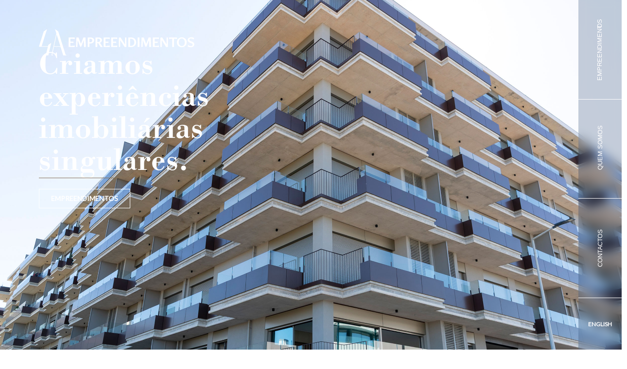

--- FILE ---
content_type: text/html; charset=UTF-8
request_url: https://4a.pt/
body_size: 36563
content:
<!doctype html>
<html lang="pt-pt">
<head>
	<meta charset="UTF-8">
	<meta name="viewport" content="width=device-width, initial-scale=1">
	<link rel="profile" href="https://gmpg.org/xfn/11">
	<meta name='robots' content='index, follow, max-image-preview:large, max-snippet:-1, max-video-preview:-1' />
	<style>img:is([sizes="auto" i], [sizes^="auto," i]) { contain-intrinsic-size: 3000px 1500px }</style>
	<script id="cookieyes" type="text/javascript" src="https://cdn-cookieyes.com/client_data/efc6a5c55e8abf365f728e2a/script.js"></script><link rel="alternate" hreflang="pt-pt" href="https://4a.pt/" />
<link rel="alternate" hreflang="en" href="https://4a.pt/en/" />
<link rel="alternate" hreflang="x-default" href="https://4a.pt/" />

	<!-- This site is optimized with the Yoast SEO plugin v26.4 - https://yoast.com/wordpress/plugins/seo/ -->
	<title>Homepage - 4A Empreendimentos</title>
	<link rel="canonical" href="https://4a.pt/" />
	<meta property="og:locale" content="pt_PT" />
	<meta property="og:type" content="website" />
	<meta property="og:title" content="Homepage - 4A Empreendimentos" />
	<meta property="og:description" content="Criamos experiências imobiliárias singulares. Empreendimentos Ocean Side Evidence Projetos Evidence Tipologias: T1, T2, T3 Quando o quotidiano é simples, o tempo ganha outro valor. 2025 Ver mais Ocean Side Tipologias: T1, T2, T3, T3 Duplex No centro de Gaia, com o oceano ao fundo e tudo à porta. 2025 Ver mais Smart Concept Tipologias: T1, [&hellip;]" />
	<meta property="og:url" content="https://4a.pt/" />
	<meta property="og:site_name" content="4A Empreendimentos" />
	<meta property="article:modified_time" content="2025-10-22T10:40:51+00:00" />
	<meta property="og:image" content="https://4a.pt/wp-content/uploads/2023/02/ocean-banner-768x432.jpg" />
	<meta name="twitter:card" content="summary_large_image" />
	<script type="application/ld+json" class="yoast-schema-graph">{"@context":"https://schema.org","@graph":[{"@type":"WebPage","@id":"https://4a.pt/","url":"https://4a.pt/","name":"Homepage - 4A Empreendimentos","isPartOf":{"@id":"https://4a.pt/#website"},"about":{"@id":"https://4a.pt/#organization"},"primaryImageOfPage":{"@id":"https://4a.pt/#primaryimage"},"image":{"@id":"https://4a.pt/#primaryimage"},"thumbnailUrl":"https://4a.pt/wp-content/uploads/2023/02/ocean-banner-768x432.jpg","datePublished":"2023-02-20T10:47:16+00:00","dateModified":"2025-10-22T10:40:51+00:00","breadcrumb":{"@id":"https://4a.pt/#breadcrumb"},"inLanguage":"pt-PT","potentialAction":[{"@type":"ReadAction","target":["https://4a.pt/"]}]},{"@type":"ImageObject","inLanguage":"pt-PT","@id":"https://4a.pt/#primaryimage","url":"https://4a.pt/wp-content/uploads/2023/02/ocean-banner.jpg","contentUrl":"https://4a.pt/wp-content/uploads/2023/02/ocean-banner.jpg","width":960,"height":540},{"@type":"BreadcrumbList","@id":"https://4a.pt/#breadcrumb","itemListElement":[{"@type":"ListItem","position":1,"name":"Início"}]},{"@type":"WebSite","@id":"https://4a.pt/#website","url":"https://4a.pt/","name":"4A Empreendimentos","description":"","publisher":{"@id":"https://4a.pt/#organization"},"potentialAction":[{"@type":"SearchAction","target":{"@type":"EntryPoint","urlTemplate":"https://4a.pt/?s={search_term_string}"},"query-input":{"@type":"PropertyValueSpecification","valueRequired":true,"valueName":"search_term_string"}}],"inLanguage":"pt-PT"},{"@type":"Organization","@id":"https://4a.pt/#organization","name":"4A Empreendimentos","url":"https://4a.pt/","logo":{"@type":"ImageObject","inLanguage":"pt-PT","@id":"https://4a.pt/#/schema/logo/image/","url":"https://4a.pt/wp-content/uploads/2023/02/4a-horizontal-logo-white.svg","contentUrl":"https://4a.pt/wp-content/uploads/2023/02/4a-horizontal-logo-white.svg","width":100,"height":100,"caption":"4A Empreendimentos"},"image":{"@id":"https://4a.pt/#/schema/logo/image/"}}]}</script>
	<!-- / Yoast SEO plugin. -->


<link rel='dns-prefetch' href='//www.googletagmanager.com' />
<link rel="alternate" type="application/rss+xml" title="4A Empreendimentos &raquo; Feed" href="https://4a.pt/feed/" />
<link rel="alternate" type="application/rss+xml" title="4A Empreendimentos &raquo; Feed de comentários" href="https://4a.pt/comments/feed/" />
<link rel="stylesheet" type="text/css" href="https://use.typekit.net/hhk8hjl.css"><link rel='stylesheet' id='jet-engine-frontend-css' href='https://4a.pt/wp-content/plugins/jet-engine/assets/css/frontend.css?ver=3.7.8' media='all' />
<style id='global-styles-inline-css'>
:root{--wp--preset--aspect-ratio--square: 1;--wp--preset--aspect-ratio--4-3: 4/3;--wp--preset--aspect-ratio--3-4: 3/4;--wp--preset--aspect-ratio--3-2: 3/2;--wp--preset--aspect-ratio--2-3: 2/3;--wp--preset--aspect-ratio--16-9: 16/9;--wp--preset--aspect-ratio--9-16: 9/16;--wp--preset--color--black: #000000;--wp--preset--color--cyan-bluish-gray: #abb8c3;--wp--preset--color--white: #ffffff;--wp--preset--color--pale-pink: #f78da7;--wp--preset--color--vivid-red: #cf2e2e;--wp--preset--color--luminous-vivid-orange: #ff6900;--wp--preset--color--luminous-vivid-amber: #fcb900;--wp--preset--color--light-green-cyan: #7bdcb5;--wp--preset--color--vivid-green-cyan: #00d084;--wp--preset--color--pale-cyan-blue: #8ed1fc;--wp--preset--color--vivid-cyan-blue: #0693e3;--wp--preset--color--vivid-purple: #9b51e0;--wp--preset--gradient--vivid-cyan-blue-to-vivid-purple: linear-gradient(135deg,rgba(6,147,227,1) 0%,rgb(155,81,224) 100%);--wp--preset--gradient--light-green-cyan-to-vivid-green-cyan: linear-gradient(135deg,rgb(122,220,180) 0%,rgb(0,208,130) 100%);--wp--preset--gradient--luminous-vivid-amber-to-luminous-vivid-orange: linear-gradient(135deg,rgba(252,185,0,1) 0%,rgba(255,105,0,1) 100%);--wp--preset--gradient--luminous-vivid-orange-to-vivid-red: linear-gradient(135deg,rgba(255,105,0,1) 0%,rgb(207,46,46) 100%);--wp--preset--gradient--very-light-gray-to-cyan-bluish-gray: linear-gradient(135deg,rgb(238,238,238) 0%,rgb(169,184,195) 100%);--wp--preset--gradient--cool-to-warm-spectrum: linear-gradient(135deg,rgb(74,234,220) 0%,rgb(151,120,209) 20%,rgb(207,42,186) 40%,rgb(238,44,130) 60%,rgb(251,105,98) 80%,rgb(254,248,76) 100%);--wp--preset--gradient--blush-light-purple: linear-gradient(135deg,rgb(255,206,236) 0%,rgb(152,150,240) 100%);--wp--preset--gradient--blush-bordeaux: linear-gradient(135deg,rgb(254,205,165) 0%,rgb(254,45,45) 50%,rgb(107,0,62) 100%);--wp--preset--gradient--luminous-dusk: linear-gradient(135deg,rgb(255,203,112) 0%,rgb(199,81,192) 50%,rgb(65,88,208) 100%);--wp--preset--gradient--pale-ocean: linear-gradient(135deg,rgb(255,245,203) 0%,rgb(182,227,212) 50%,rgb(51,167,181) 100%);--wp--preset--gradient--electric-grass: linear-gradient(135deg,rgb(202,248,128) 0%,rgb(113,206,126) 100%);--wp--preset--gradient--midnight: linear-gradient(135deg,rgb(2,3,129) 0%,rgb(40,116,252) 100%);--wp--preset--font-size--small: 13px;--wp--preset--font-size--medium: 20px;--wp--preset--font-size--large: 36px;--wp--preset--font-size--x-large: 42px;--wp--preset--spacing--20: 0.44rem;--wp--preset--spacing--30: 0.67rem;--wp--preset--spacing--40: 1rem;--wp--preset--spacing--50: 1.5rem;--wp--preset--spacing--60: 2.25rem;--wp--preset--spacing--70: 3.38rem;--wp--preset--spacing--80: 5.06rem;--wp--preset--shadow--natural: 6px 6px 9px rgba(0, 0, 0, 0.2);--wp--preset--shadow--deep: 12px 12px 50px rgba(0, 0, 0, 0.4);--wp--preset--shadow--sharp: 6px 6px 0px rgba(0, 0, 0, 0.2);--wp--preset--shadow--outlined: 6px 6px 0px -3px rgba(255, 255, 255, 1), 6px 6px rgba(0, 0, 0, 1);--wp--preset--shadow--crisp: 6px 6px 0px rgba(0, 0, 0, 1);}:root { --wp--style--global--content-size: 800px;--wp--style--global--wide-size: 1200px; }:where(body) { margin: 0; }.wp-site-blocks > .alignleft { float: left; margin-right: 2em; }.wp-site-blocks > .alignright { float: right; margin-left: 2em; }.wp-site-blocks > .aligncenter { justify-content: center; margin-left: auto; margin-right: auto; }:where(.wp-site-blocks) > * { margin-block-start: 24px; margin-block-end: 0; }:where(.wp-site-blocks) > :first-child { margin-block-start: 0; }:where(.wp-site-blocks) > :last-child { margin-block-end: 0; }:root { --wp--style--block-gap: 24px; }:root :where(.is-layout-flow) > :first-child{margin-block-start: 0;}:root :where(.is-layout-flow) > :last-child{margin-block-end: 0;}:root :where(.is-layout-flow) > *{margin-block-start: 24px;margin-block-end: 0;}:root :where(.is-layout-constrained) > :first-child{margin-block-start: 0;}:root :where(.is-layout-constrained) > :last-child{margin-block-end: 0;}:root :where(.is-layout-constrained) > *{margin-block-start: 24px;margin-block-end: 0;}:root :where(.is-layout-flex){gap: 24px;}:root :where(.is-layout-grid){gap: 24px;}.is-layout-flow > .alignleft{float: left;margin-inline-start: 0;margin-inline-end: 2em;}.is-layout-flow > .alignright{float: right;margin-inline-start: 2em;margin-inline-end: 0;}.is-layout-flow > .aligncenter{margin-left: auto !important;margin-right: auto !important;}.is-layout-constrained > .alignleft{float: left;margin-inline-start: 0;margin-inline-end: 2em;}.is-layout-constrained > .alignright{float: right;margin-inline-start: 2em;margin-inline-end: 0;}.is-layout-constrained > .aligncenter{margin-left: auto !important;margin-right: auto !important;}.is-layout-constrained > :where(:not(.alignleft):not(.alignright):not(.alignfull)){max-width: var(--wp--style--global--content-size);margin-left: auto !important;margin-right: auto !important;}.is-layout-constrained > .alignwide{max-width: var(--wp--style--global--wide-size);}body .is-layout-flex{display: flex;}.is-layout-flex{flex-wrap: wrap;align-items: center;}.is-layout-flex > :is(*, div){margin: 0;}body .is-layout-grid{display: grid;}.is-layout-grid > :is(*, div){margin: 0;}body{padding-top: 0px;padding-right: 0px;padding-bottom: 0px;padding-left: 0px;}a:where(:not(.wp-element-button)){text-decoration: underline;}:root :where(.wp-element-button, .wp-block-button__link){background-color: #32373c;border-width: 0;color: #fff;font-family: inherit;font-size: inherit;line-height: inherit;padding: calc(0.667em + 2px) calc(1.333em + 2px);text-decoration: none;}.has-black-color{color: var(--wp--preset--color--black) !important;}.has-cyan-bluish-gray-color{color: var(--wp--preset--color--cyan-bluish-gray) !important;}.has-white-color{color: var(--wp--preset--color--white) !important;}.has-pale-pink-color{color: var(--wp--preset--color--pale-pink) !important;}.has-vivid-red-color{color: var(--wp--preset--color--vivid-red) !important;}.has-luminous-vivid-orange-color{color: var(--wp--preset--color--luminous-vivid-orange) !important;}.has-luminous-vivid-amber-color{color: var(--wp--preset--color--luminous-vivid-amber) !important;}.has-light-green-cyan-color{color: var(--wp--preset--color--light-green-cyan) !important;}.has-vivid-green-cyan-color{color: var(--wp--preset--color--vivid-green-cyan) !important;}.has-pale-cyan-blue-color{color: var(--wp--preset--color--pale-cyan-blue) !important;}.has-vivid-cyan-blue-color{color: var(--wp--preset--color--vivid-cyan-blue) !important;}.has-vivid-purple-color{color: var(--wp--preset--color--vivid-purple) !important;}.has-black-background-color{background-color: var(--wp--preset--color--black) !important;}.has-cyan-bluish-gray-background-color{background-color: var(--wp--preset--color--cyan-bluish-gray) !important;}.has-white-background-color{background-color: var(--wp--preset--color--white) !important;}.has-pale-pink-background-color{background-color: var(--wp--preset--color--pale-pink) !important;}.has-vivid-red-background-color{background-color: var(--wp--preset--color--vivid-red) !important;}.has-luminous-vivid-orange-background-color{background-color: var(--wp--preset--color--luminous-vivid-orange) !important;}.has-luminous-vivid-amber-background-color{background-color: var(--wp--preset--color--luminous-vivid-amber) !important;}.has-light-green-cyan-background-color{background-color: var(--wp--preset--color--light-green-cyan) !important;}.has-vivid-green-cyan-background-color{background-color: var(--wp--preset--color--vivid-green-cyan) !important;}.has-pale-cyan-blue-background-color{background-color: var(--wp--preset--color--pale-cyan-blue) !important;}.has-vivid-cyan-blue-background-color{background-color: var(--wp--preset--color--vivid-cyan-blue) !important;}.has-vivid-purple-background-color{background-color: var(--wp--preset--color--vivid-purple) !important;}.has-black-border-color{border-color: var(--wp--preset--color--black) !important;}.has-cyan-bluish-gray-border-color{border-color: var(--wp--preset--color--cyan-bluish-gray) !important;}.has-white-border-color{border-color: var(--wp--preset--color--white) !important;}.has-pale-pink-border-color{border-color: var(--wp--preset--color--pale-pink) !important;}.has-vivid-red-border-color{border-color: var(--wp--preset--color--vivid-red) !important;}.has-luminous-vivid-orange-border-color{border-color: var(--wp--preset--color--luminous-vivid-orange) !important;}.has-luminous-vivid-amber-border-color{border-color: var(--wp--preset--color--luminous-vivid-amber) !important;}.has-light-green-cyan-border-color{border-color: var(--wp--preset--color--light-green-cyan) !important;}.has-vivid-green-cyan-border-color{border-color: var(--wp--preset--color--vivid-green-cyan) !important;}.has-pale-cyan-blue-border-color{border-color: var(--wp--preset--color--pale-cyan-blue) !important;}.has-vivid-cyan-blue-border-color{border-color: var(--wp--preset--color--vivid-cyan-blue) !important;}.has-vivid-purple-border-color{border-color: var(--wp--preset--color--vivid-purple) !important;}.has-vivid-cyan-blue-to-vivid-purple-gradient-background{background: var(--wp--preset--gradient--vivid-cyan-blue-to-vivid-purple) !important;}.has-light-green-cyan-to-vivid-green-cyan-gradient-background{background: var(--wp--preset--gradient--light-green-cyan-to-vivid-green-cyan) !important;}.has-luminous-vivid-amber-to-luminous-vivid-orange-gradient-background{background: var(--wp--preset--gradient--luminous-vivid-amber-to-luminous-vivid-orange) !important;}.has-luminous-vivid-orange-to-vivid-red-gradient-background{background: var(--wp--preset--gradient--luminous-vivid-orange-to-vivid-red) !important;}.has-very-light-gray-to-cyan-bluish-gray-gradient-background{background: var(--wp--preset--gradient--very-light-gray-to-cyan-bluish-gray) !important;}.has-cool-to-warm-spectrum-gradient-background{background: var(--wp--preset--gradient--cool-to-warm-spectrum) !important;}.has-blush-light-purple-gradient-background{background: var(--wp--preset--gradient--blush-light-purple) !important;}.has-blush-bordeaux-gradient-background{background: var(--wp--preset--gradient--blush-bordeaux) !important;}.has-luminous-dusk-gradient-background{background: var(--wp--preset--gradient--luminous-dusk) !important;}.has-pale-ocean-gradient-background{background: var(--wp--preset--gradient--pale-ocean) !important;}.has-electric-grass-gradient-background{background: var(--wp--preset--gradient--electric-grass) !important;}.has-midnight-gradient-background{background: var(--wp--preset--gradient--midnight) !important;}.has-small-font-size{font-size: var(--wp--preset--font-size--small) !important;}.has-medium-font-size{font-size: var(--wp--preset--font-size--medium) !important;}.has-large-font-size{font-size: var(--wp--preset--font-size--large) !important;}.has-x-large-font-size{font-size: var(--wp--preset--font-size--x-large) !important;}
:root :where(.wp-block-pullquote){font-size: 1.5em;line-height: 1.6;}
</style>
<link rel='stylesheet' id='wpml-legacy-horizontal-list-0-css' href='https://4a.pt/wp-content/plugins/sitepress-multilingual-cms/templates/language-switchers/legacy-list-horizontal/style.min.css?ver=1' media='all' />
<link rel='stylesheet' id='wpml-menu-item-0-css' href='https://4a.pt/wp-content/plugins/sitepress-multilingual-cms/templates/language-switchers/menu-item/style.min.css?ver=1' media='all' />
<link rel='stylesheet' id='hello-elementor-css' href='https://4a.pt/wp-content/themes/hello-elementor/assets/css/reset.css?ver=3.4.5' media='all' />
<link rel='stylesheet' id='hello-elementor-theme-style-css' href='https://4a.pt/wp-content/themes/hello-elementor/assets/css/theme.css?ver=3.4.5' media='all' />
<link rel='stylesheet' id='hello-elementor-header-footer-css' href='https://4a.pt/wp-content/themes/hello-elementor/assets/css/header-footer.css?ver=3.4.5' media='all' />
<link rel='stylesheet' id='chld_thm_cfg_child-css' href='https://4a.pt/wp-content/themes/4a-theme/style.css?ver=1.0.0.1758297953' media='all' />
<link rel='stylesheet' id='elementor-frontend-css' href='https://4a.pt/wp-content/plugins/elementor/assets/css/frontend.min.css?ver=3.33.2' media='all' />
<link rel='stylesheet' id='elementor-post-5-css' href='https://4a.pt/wp-content/uploads/elementor/css/post-5.css?ver=1763949680' media='all' />
<link rel='stylesheet' id='widget-image-css' href='https://4a.pt/wp-content/plugins/elementor/assets/css/widget-image.min.css?ver=3.33.2' media='all' />
<link rel='stylesheet' id='e-animation-grow-css' href='https://4a.pt/wp-content/plugins/elementor/assets/lib/animations/styles/e-animation-grow.min.css?ver=3.33.2' media='all' />
<link rel='stylesheet' id='widget-heading-css' href='https://4a.pt/wp-content/plugins/elementor/assets/css/widget-heading.min.css?ver=3.33.2' media='all' />
<link rel='stylesheet' id='e-animation-fadeInRight-css' href='https://4a.pt/wp-content/plugins/elementor/assets/lib/animations/styles/fadeInRight.min.css?ver=3.33.2' media='all' />
<link rel='stylesheet' id='widget-nav-menu-css' href='https://4a.pt/wp-content/plugins/elementor-pro/assets/css/widget-nav-menu.min.css?ver=3.33.1' media='all' />
<link rel='stylesheet' id='widget-icon-list-css' href='https://4a.pt/wp-content/plugins/elementor/assets/css/widget-icon-list.min.css?ver=3.33.2' media='all' />
<link rel='stylesheet' id='jet-blocks-css' href='https://4a.pt/wp-content/uploads/elementor/css/custom-jet-blocks.css?ver=1.3.21' media='all' />
<link rel='stylesheet' id='elementor-icons-css' href='https://4a.pt/wp-content/plugins/elementor/assets/lib/eicons/css/elementor-icons.min.css?ver=5.44.0' media='all' />
<link rel='stylesheet' id='jet-tabs-frontend-css' href='https://4a.pt/wp-content/plugins/jet-tabs/assets/css/jet-tabs-frontend.css?ver=2.2.11' media='all' />
<link rel='stylesheet' id='jet-tricks-frontend-css' href='https://4a.pt/wp-content/plugins/jet-tricks/assets/css/jet-tricks-frontend.css?ver=1.5.8' media='all' />
<link rel='stylesheet' id='widget-divider-css' href='https://4a.pt/wp-content/plugins/elementor/assets/css/widget-divider.min.css?ver=3.33.2' media='all' />
<link rel='stylesheet' id='widget-form-css' href='https://4a.pt/wp-content/plugins/elementor-pro/assets/css/widget-form.min.css?ver=3.33.1' media='all' />
<link rel='stylesheet' id='elementor-post-28-css' href='https://4a.pt/wp-content/uploads/elementor/css/post-28.css?ver=1763952609' media='all' />
<link rel='stylesheet' id='elementor-post-327-css' href='https://4a.pt/wp-content/uploads/elementor/css/post-327.css?ver=1763952609' media='all' />
<link rel='stylesheet' id='elementor-post-4052-css' href='https://4a.pt/wp-content/uploads/elementor/css/post-4052.css?ver=1763952120' media='all' />
<link rel='stylesheet' id='elementor-post-637-css' href='https://4a.pt/wp-content/uploads/elementor/css/post-637.css?ver=1763952609' media='all' />
<link rel='stylesheet' id='elementor-post-3253-css' href='https://4a.pt/wp-content/uploads/elementor/css/post-3253.css?ver=1763952609' media='all' />
<link rel='stylesheet' id='elementor-post-12-css' href='https://4a.pt/wp-content/uploads/elementor/css/post-12.css?ver=1763949682' media='all' />
<link rel='stylesheet' id='elementor-post-1306-css' href='https://4a.pt/wp-content/uploads/elementor/css/post-1306.css?ver=1763949682' media='all' />
<link rel='stylesheet' id='elementor-post-1082-css' href='https://4a.pt/wp-content/uploads/elementor/css/post-1082.css?ver=1763949682' media='all' />
<link rel='stylesheet' id='theme-style-css' href='https://4a.pt/wp-content/themes/4a-theme/style.css?ver=1.0.0.1758297953' media='all' />
<link rel='stylesheet' id='elementor-icons-shared-0-css' href='https://4a.pt/wp-content/plugins/elementor/assets/lib/font-awesome/css/fontawesome.min.css?ver=5.15.3' media='all' />
<link rel='stylesheet' id='elementor-icons-fa-solid-css' href='https://4a.pt/wp-content/plugins/elementor/assets/lib/font-awesome/css/solid.min.css?ver=5.15.3' media='all' />
<link rel='stylesheet' id='elementor-icons-fa-brands-css' href='https://4a.pt/wp-content/plugins/elementor/assets/lib/font-awesome/css/brands.min.css?ver=5.15.3' media='all' />
<script id="wpml-cookie-js-extra">
var wpml_cookies = {"wp-wpml_current_language":{"value":"pt-pt","expires":1,"path":"\/"}};
var wpml_cookies = {"wp-wpml_current_language":{"value":"pt-pt","expires":1,"path":"\/"}};
</script>
<script src="https://4a.pt/wp-content/plugins/sitepress-multilingual-cms/res/js/cookies/language-cookie.js?ver=485900" id="wpml-cookie-js" defer data-wp-strategy="defer"></script>
<script src="https://4a.pt/wp-includes/js/jquery/jquery.min.js?ver=3.7.1" id="jquery-core-js"></script>
<script src="https://4a.pt/wp-includes/js/jquery/jquery-migrate.min.js?ver=3.4.1" id="jquery-migrate-js" defer></script>

<!-- Google tag (gtag.js) snippet added by Site Kit -->
<!-- Google Analytics snippet added by Site Kit -->
<script src="https://www.googletagmanager.com/gtag/js?id=GT-KFT5QH7" id="google_gtagjs-js" defer async></script>
<script id="google_gtagjs-js-after">
window.dataLayer = window.dataLayer || [];function gtag(){dataLayer.push(arguments);}
gtag("set","linker",{"domains":["4a.pt"]});
gtag("js", new Date());
gtag("set", "developer_id.dZTNiMT", true);
gtag("config", "GT-KFT5QH7");
</script>
<link rel="https://api.w.org/" href="https://4a.pt/wp-json/" /><link rel="alternate" title="JSON" type="application/json" href="https://4a.pt/wp-json/wp/v2/pages/28" /><link rel="EditURI" type="application/rsd+xml" title="RSD" href="https://4a.pt/xmlrpc.php?rsd" />
<meta name="generator" content="WordPress 6.8.3" />
<link rel='shortlink' href='https://4a.pt/' />
<meta name="generator" content="Site Kit by Google 1.166.0" /><meta name="generator" content="WPML ver:4.8.5 stt:1,41;" />
<meta name="generator" content="Elementor 3.33.2; features: additional_custom_breakpoints; settings: css_print_method-external, google_font-disabled, font_display-swap">
<link rel="preconnect" href="https://fonts.googleapis.com">
<link rel="preconnect" href="https://fonts.gstatic.com" crossorigin>
<link href="https://fonts.googleapis.com/css2?family=Lato&display=swap" rel="stylesheet">
<meta name="theme-color" content="#002856">
<link rel="icon" type="image/png" href="https://4a.pt/wp-content/uploads/2024/04/favicon.png">
<meta name="google-site-verification" content="-8W8MdpyRUtgqbp4stWDx3cqkxdOi0SeZiaYBwljVQk" />
			<style>
				.e-con.e-parent:nth-of-type(n+4):not(.e-lazyloaded):not(.e-no-lazyload),
				.e-con.e-parent:nth-of-type(n+4):not(.e-lazyloaded):not(.e-no-lazyload) * {
					background-image: none !important;
				}
				@media screen and (max-height: 1024px) {
					.e-con.e-parent:nth-of-type(n+3):not(.e-lazyloaded):not(.e-no-lazyload),
					.e-con.e-parent:nth-of-type(n+3):not(.e-lazyloaded):not(.e-no-lazyload) * {
						background-image: none !important;
					}
				}
				@media screen and (max-height: 640px) {
					.e-con.e-parent:nth-of-type(n+2):not(.e-lazyloaded):not(.e-no-lazyload),
					.e-con.e-parent:nth-of-type(n+2):not(.e-lazyloaded):not(.e-no-lazyload) * {
						background-image: none !important;
					}
				}
			</style>
			<link rel="icon" href="https://4a.pt/wp-content/uploads/2024/04/favicon-150x150.png" sizes="32x32" />
<link rel="icon" href="https://4a.pt/wp-content/uploads/2024/04/favicon-300x300.png" sizes="192x192" />
<link rel="apple-touch-icon" href="https://4a.pt/wp-content/uploads/2024/04/favicon-300x300.png" />
<meta name="msapplication-TileImage" content="https://4a.pt/wp-content/uploads/2024/04/favicon-300x300.png" />
</head>
<body class="home wp-singular page-template-default page page-id-28 wp-custom-logo wp-embed-responsive wp-theme-hello-elementor wp-child-theme-4a-theme hello-elementor-default elementor-default elementor-kit-5 elementor-page elementor-page-28">


<a class="skip-link screen-reader-text" href="#content">Pular para o conteúdo</a>

		<header data-elementor-type="header" data-elementor-id="12" class="elementor elementor-12 elementor-location-header" data-elementor-post-type="elementor_library">
			<div class="elementor-element elementor-element-2653627 e-con-full e-flex e-con e-parent" data-id="2653627" data-element_type="container" data-settings="{&quot;position&quot;:&quot;absolute&quot;,&quot;jet_parallax_layout_list&quot;:[]}">
				<div class="elementor-element elementor-element-6a002d5 elementor-widget elementor-widget-theme-site-logo elementor-widget-image" data-id="6a002d5" data-element_type="widget" data-settings="{&quot;_animation_mobile&quot;:&quot;none&quot;}" data-widget_type="theme-site-logo.default">
				<div class="elementor-widget-container">
											<a href="https://4a.pt">
			<img width="100" height="100" src="https://4a.pt/wp-content/uploads/2023/02/4a-horizontal-logo-white.svg" class="attachment-full size-full wp-image-4265" alt="" />				</a>
											</div>
				</div>
				</div>
		<div class="elementor-element elementor-element-970ce18 e-con-full close-menu-btn e-flex e-con e-parent" data-id="970ce18" data-element_type="container" data-settings="{&quot;jet_parallax_layout_list&quot;:[]}">
				</div>
		<div class="elementor-element elementor-element-b0f2bf9 menu-container elementor-hidden-mobile e-flex e-con-boxed elementor-invisible e-con e-parent" data-id="b0f2bf9" data-element_type="container" data-settings="{&quot;jet_parallax_layout_list&quot;:[],&quot;animation&quot;:&quot;fadeInRight&quot;,&quot;animation_delay&quot;:400,&quot;background_background&quot;:&quot;classic&quot;}">
					<div class="e-con-inner">
		<div class="elementor-element elementor-element-e16fc36 e-con-full first-column e-flex e-con e-child" data-id="e16fc36" data-element_type="container" data-settings="{&quot;jet_parallax_layout_list&quot;:[]}">
		<div class="elementor-element elementor-element-f280092 first-position e-flex e-con-boxed e-con e-child" data-id="f280092" data-element_type="container" data-settings="{&quot;jet_parallax_layout_list&quot;:[]}">
					<div class="e-con-inner">
				<div class="elementor-element elementor-element-a5aef3f close-menu-btn elementor-view-default elementor-widget elementor-widget-icon" data-id="a5aef3f" data-element_type="widget" data-widget_type="icon.default">
				<div class="elementor-widget-container">
							<div class="elementor-icon-wrapper">
			<div class="elementor-icon">
			<svg xmlns="http://www.w3.org/2000/svg" xmlns:xlink="http://www.w3.org/1999/xlink" xmlns:serif="http://www.serif.com/" width="100%" height="100%" viewBox="0 0 45 45" xml:space="preserve" style="fill-rule:evenodd;clip-rule:evenodd;stroke-linejoin:round;stroke-miterlimit:2;">    <path d="M22.574,21.184L11.482,10.091L10.774,10.798L21.867,21.891L10.774,32.983L11.482,33.69L22.574,22.598L33.666,33.69L34.373,32.983L23.281,21.891L34.373,10.798L33.666,10.091L22.574,21.184Z" style="fill:rgb(216,177,139);"></path>    <g transform="matrix(1,0,0,1,1.56155,1.56155)">        <path d="M41,41L41,0L0,0L0,41L41,41ZM40,1L40,40C40,40 1,40 1,40C1,40 1,1 1,1L40,1Z" style="fill:rgb(216,177,139);"></path>    </g></svg>			</div>
		</div>
						</div>
				</div>
				<div class="elementor-element elementor-element-08b1d52 menu-btn-empreendimentos elementor-widget elementor-widget-image" data-id="08b1d52" data-element_type="widget" data-widget_type="image.default">
				<div class="elementor-widget-container">
															<img width="100" height="100" src="https://4a.pt/wp-content/uploads/2023/02/empreendimentos-btn-w.svg" class="elementor-animation-grow attachment-large size-large wp-image-80" alt="" />															</div>
				</div>
					</div>
				</div>
		<div class="elementor-element elementor-element-f99b7ba second-position e-flex e-con-boxed e-con e-child" data-id="f99b7ba" data-element_type="container" data-settings="{&quot;jet_parallax_layout_list&quot;:[]}">
					<div class="e-con-inner">
				<div class="elementor-element elementor-element-1075c1a menu-btn-quem-somos elementor-widget elementor-widget-image" data-id="1075c1a" data-element_type="widget" data-widget_type="image.default">
				<div class="elementor-widget-container">
																<a href="https://4a.pt/quem-somos/">
							<img width="100" height="100" src="https://4a.pt/wp-content/uploads/2023/02/quem-somos-btn-w.svg" class="elementor-animation-grow attachment-large size-large wp-image-81" alt="" />								</a>
															</div>
				</div>
					</div>
				</div>
		<div class="elementor-element elementor-element-9b863a1 third-position e-flex e-con-boxed e-con e-child" data-id="9b863a1" data-element_type="container" data-settings="{&quot;jet_parallax_layout_list&quot;:[]}">
					<div class="e-con-inner">
				<div class="elementor-element elementor-element-e53ead1 menu-btn-contactos elementor-widget elementor-widget-image" data-id="e53ead1" data-element_type="widget" data-widget_type="image.default">
				<div class="elementor-widget-container">
																<a href="https://4a.pt/contactos/">
							<img width="100" height="100" src="https://4a.pt/wp-content/uploads/2023/02/contactos-btn-w.svg" class="elementor-animation-grow attachment-large size-large wp-image-79" alt="" />								</a>
															</div>
				</div>
					</div>
				</div>
		<div class="elementor-element elementor-element-9d2db79 third-position e-flex e-con-boxed e-con e-child" data-id="9d2db79" data-element_type="container" data-settings="{&quot;jet_parallax_layout_list&quot;:[]}">
					<div class="e-con-inner">
				<div class="elementor-element elementor-element-2f3e9e1 e-transform elementor-widget elementor-widget-shortcode" data-id="2f3e9e1" data-element_type="widget" data-settings="{&quot;_transform_rotateZ_effect&quot;:{&quot;unit&quot;:&quot;px&quot;,&quot;size&quot;:-90,&quot;sizes&quot;:[]},&quot;_transform_rotateZ_effect_tablet&quot;:{&quot;unit&quot;:&quot;deg&quot;,&quot;size&quot;:&quot;&quot;,&quot;sizes&quot;:[]},&quot;_transform_rotateZ_effect_mobile&quot;:{&quot;unit&quot;:&quot;deg&quot;,&quot;size&quot;:&quot;&quot;,&quot;sizes&quot;:[]}}" data-widget_type="shortcode.default">
				<div class="elementor-widget-container">
							<div class="elementor-shortcode">
<div class="wpml-ls-statics-shortcode_actions wpml-ls wpml-ls-legacy-list-horizontal">
	<ul role="menu"><li class="wpml-ls-slot-shortcode_actions wpml-ls-item wpml-ls-item-en wpml-ls-first-item wpml-ls-last-item wpml-ls-item-legacy-list-horizontal" role="none">
				<a href="https://4a.pt/en/" class="wpml-ls-link" role="menuitem"  aria-label="Switch to English" title="Switch to English" >
                    <span class="wpml-ls-native" lang="en">English</span></a>
			</li></ul>
</div>
</div>
						</div>
				</div>
					</div>
				</div>
				</div>
		<div class="elementor-element elementor-element-6e5094d e-con-full second-column e-flex e-con e-child" data-id="6e5094d" data-element_type="container" data-settings="{&quot;jet_parallax_layout_list&quot;:[]}">
		<div class="elementor-element elementor-element-ff0266f e-flex e-con-boxed e-con e-child" data-id="ff0266f" data-element_type="container" data-settings="{&quot;jet_parallax_layout_list&quot;:[],&quot;background_background&quot;:&quot;classic&quot;}">
					<div class="e-con-inner">
				<div class="elementor-element elementor-element-514f20e menu-title elementor-widget elementor-widget-heading" data-id="514f20e" data-element_type="widget" data-widget_type="heading.default">
				<div class="elementor-widget-container">
					<h2 class="elementor-heading-title elementor-size-default">Conheça os nossos<br>
empreendimentos</h2>				</div>
				</div>
				<div class="elementor-element elementor-element-9bc2bff menu-itens elementor-widget elementor-widget-jet-listing-grid" data-id="9bc2bff" data-element_type="widget" data-settings="{&quot;columns&quot;:&quot;1&quot;}" data-widget_type="jet-listing-grid.default">
				<div class="elementor-widget-container">
					<div class="jet-listing-grid jet-listing"><div class="jet-listing-grid__items grid-col-desk-1 grid-col-tablet-1 grid-col-mobile-1 jet-listing-grid--1306" data-queried-id="28|WP_Post" data-nav="{&quot;enabled&quot;:false,&quot;type&quot;:null,&quot;more_el&quot;:null,&quot;query&quot;:[],&quot;widget_settings&quot;:{&quot;lisitng_id&quot;:1306,&quot;posts_num&quot;:6,&quot;columns&quot;:1,&quot;columns_tablet&quot;:1,&quot;columns_mobile&quot;:1,&quot;column_min_width&quot;:240,&quot;column_min_width_tablet&quot;:240,&quot;column_min_width_mobile&quot;:240,&quot;inline_columns_css&quot;:false,&quot;is_archive_template&quot;:&quot;yes&quot;,&quot;post_status&quot;:[&quot;publish&quot;],&quot;use_random_posts_num&quot;:&quot;&quot;,&quot;max_posts_num&quot;:9,&quot;not_found_message&quot;:&quot;No data was found&quot;,&quot;is_masonry&quot;:false,&quot;equal_columns_height&quot;:&quot;&quot;,&quot;use_load_more&quot;:&quot;&quot;,&quot;load_more_id&quot;:&quot;&quot;,&quot;load_more_type&quot;:&quot;click&quot;,&quot;load_more_offset&quot;:{&quot;unit&quot;:&quot;px&quot;,&quot;size&quot;:0,&quot;sizes&quot;:[]},&quot;use_custom_post_types&quot;:&quot;&quot;,&quot;custom_post_types&quot;:[],&quot;hide_widget_if&quot;:&quot;&quot;,&quot;carousel_enabled&quot;:&quot;&quot;,&quot;slides_to_scroll&quot;:&quot;1&quot;,&quot;arrows&quot;:&quot;true&quot;,&quot;arrow_icon&quot;:&quot;fa fa-angle-left&quot;,&quot;dots&quot;:&quot;&quot;,&quot;autoplay&quot;:&quot;true&quot;,&quot;pause_on_hover&quot;:&quot;true&quot;,&quot;autoplay_speed&quot;:5000,&quot;infinite&quot;:&quot;true&quot;,&quot;center_mode&quot;:&quot;&quot;,&quot;effect&quot;:&quot;slide&quot;,&quot;speed&quot;:500,&quot;inject_alternative_items&quot;:&quot;&quot;,&quot;injection_items&quot;:[],&quot;scroll_slider_enabled&quot;:&quot;&quot;,&quot;scroll_slider_on&quot;:[&quot;desktop&quot;,&quot;tablet&quot;,&quot;mobile&quot;],&quot;custom_query&quot;:&quot;yes&quot;,&quot;custom_query_id&quot;:&quot;11&quot;,&quot;_element_id&quot;:&quot;&quot;,&quot;collapse_first_last_gap&quot;:false,&quot;list_tag_selection&quot;:&quot;&quot;,&quot;list_items_wrapper_tag&quot;:&quot;div&quot;,&quot;list_item_tag&quot;:&quot;div&quot;,&quot;empty_items_wrapper_tag&quot;:&quot;div&quot;}}" data-page="1" data-pages="0" data-listing-source="query" data-listing-id="1306" data-query-id="11"><div class="jet-listing-grid__item jet-listing-dynamic-post-4184" data-post-id="4184"  ><div class="jet-engine-listing-overlay-wrap" data-url="https://4a.pt/empreendimentos/evidence/">		<div data-elementor-type="jet-listing-items" data-elementor-id="1306" class="elementor elementor-1306" data-elementor-post-type="jet-engine">
				<div class="elementor-element elementor-element-e52f69f e-flex e-con-boxed e-con e-parent" data-id="e52f69f" data-element_type="container" data-settings="{&quot;jet_parallax_layout_list&quot;:[]}">
					<div class="e-con-inner">
				<div class="elementor-element elementor-element-a9c8859 elementor-widget elementor-widget-jet-listing-dynamic-field" data-id="a9c8859" data-element_type="widget" data-widget_type="jet-listing-dynamic-field.default">
				<div class="elementor-widget-container">
					<div class="jet-listing jet-listing-dynamic-field display-inline"><div class="jet-listing-dynamic-field__inline-wrap"><h2 class="jet-listing-dynamic-field__content">Evidence</h2></div></div>				</div>
				</div>
					</div>
				</div>
				</div>
		<a href="https://4a.pt/empreendimentos/evidence/" class="jet-engine-listing-overlay-link"></a></div></div><div class="jet-listing-grid__item jet-listing-dynamic-post-4172" data-post-id="4172"  ><div class="jet-engine-listing-overlay-wrap" data-url="https://4a.pt/empreendimentos/ocean-side/">		<div data-elementor-type="jet-listing-items" data-elementor-id="1306" class="elementor elementor-1306" data-elementor-post-type="jet-engine">
				<div class="elementor-element elementor-element-e52f69f e-flex e-con-boxed e-con e-parent" data-id="e52f69f" data-element_type="container" data-settings="{&quot;jet_parallax_layout_list&quot;:[]}">
					<div class="e-con-inner">
				<div class="elementor-element elementor-element-a9c8859 elementor-widget elementor-widget-jet-listing-dynamic-field" data-id="a9c8859" data-element_type="widget" data-widget_type="jet-listing-dynamic-field.default">
				<div class="elementor-widget-container">
					<div class="jet-listing jet-listing-dynamic-field display-inline"><div class="jet-listing-dynamic-field__inline-wrap"><h2 class="jet-listing-dynamic-field__content">Ocean Side</h2></div></div>				</div>
				</div>
					</div>
				</div>
				</div>
		<a href="https://4a.pt/empreendimentos/ocean-side/" class="jet-engine-listing-overlay-link"></a></div></div><div class="jet-listing-grid__item jet-listing-dynamic-post-3745" data-post-id="3745"  ><div class="jet-engine-listing-overlay-wrap" data-url="https://4a.pt/empreendimentos/smart-concept/">		<div data-elementor-type="jet-listing-items" data-elementor-id="1306" class="elementor elementor-1306" data-elementor-post-type="jet-engine">
				<div class="elementor-element elementor-element-e52f69f e-flex e-con-boxed e-con e-parent" data-id="e52f69f" data-element_type="container" data-settings="{&quot;jet_parallax_layout_list&quot;:[]}">
					<div class="e-con-inner">
				<div class="elementor-element elementor-element-a9c8859 elementor-widget elementor-widget-jet-listing-dynamic-field" data-id="a9c8859" data-element_type="widget" data-widget_type="jet-listing-dynamic-field.default">
				<div class="elementor-widget-container">
					<div class="jet-listing jet-listing-dynamic-field display-inline"><div class="jet-listing-dynamic-field__inline-wrap"><h2 class="jet-listing-dynamic-field__content">Smart Concept</h2></div></div>				</div>
				</div>
					</div>
				</div>
				</div>
		<a href="https://4a.pt/empreendimentos/smart-concept/" class="jet-engine-listing-overlay-link"></a></div></div><div class="jet-listing-grid__item jet-listing-dynamic-post-3578" data-post-id="3578"  ><div class="jet-engine-listing-overlay-wrap" data-url="https://4a.pt/empreendimentos/prestige/">		<div data-elementor-type="jet-listing-items" data-elementor-id="1306" class="elementor elementor-1306" data-elementor-post-type="jet-engine">
				<div class="elementor-element elementor-element-e52f69f e-flex e-con-boxed e-con e-parent" data-id="e52f69f" data-element_type="container" data-settings="{&quot;jet_parallax_layout_list&quot;:[]}">
					<div class="e-con-inner">
				<div class="elementor-element elementor-element-a9c8859 elementor-widget elementor-widget-jet-listing-dynamic-field" data-id="a9c8859" data-element_type="widget" data-widget_type="jet-listing-dynamic-field.default">
				<div class="elementor-widget-container">
					<div class="jet-listing jet-listing-dynamic-field display-inline"><div class="jet-listing-dynamic-field__inline-wrap"><h2 class="jet-listing-dynamic-field__content">Prestige</h2></div></div>				</div>
				</div>
					</div>
				</div>
				</div>
		<a href="https://4a.pt/empreendimentos/prestige/" class="jet-engine-listing-overlay-link"></a></div></div><div class="jet-listing-grid__item jet-listing-dynamic-post-203" data-post-id="203"  ><div class="jet-engine-listing-overlay-wrap" data-url="https://4a.pt/empreendimentos/privilege/">		<div data-elementor-type="jet-listing-items" data-elementor-id="1306" class="elementor elementor-1306" data-elementor-post-type="jet-engine">
				<div class="elementor-element elementor-element-e52f69f e-flex e-con-boxed e-con e-parent" data-id="e52f69f" data-element_type="container" data-settings="{&quot;jet_parallax_layout_list&quot;:[]}">
					<div class="e-con-inner">
				<div class="elementor-element elementor-element-a9c8859 elementor-widget elementor-widget-jet-listing-dynamic-field" data-id="a9c8859" data-element_type="widget" data-widget_type="jet-listing-dynamic-field.default">
				<div class="elementor-widget-container">
					<div class="jet-listing jet-listing-dynamic-field display-inline"><div class="jet-listing-dynamic-field__inline-wrap"><h2 class="jet-listing-dynamic-field__content">Privilege</h2></div></div>				</div>
				</div>
					</div>
				</div>
				</div>
		<a href="https://4a.pt/empreendimentos/privilege/" class="jet-engine-listing-overlay-link"></a></div></div><div class="jet-listing-grid__item jet-listing-dynamic-post-2050" data-post-id="2050"  ><div class="jet-engine-listing-overlay-wrap" data-url="https://4a.pt/empreendimentos/royal-green/">		<div data-elementor-type="jet-listing-items" data-elementor-id="1306" class="elementor elementor-1306" data-elementor-post-type="jet-engine">
				<div class="elementor-element elementor-element-e52f69f e-flex e-con-boxed e-con e-parent" data-id="e52f69f" data-element_type="container" data-settings="{&quot;jet_parallax_layout_list&quot;:[]}">
					<div class="e-con-inner">
				<div class="elementor-element elementor-element-a9c8859 elementor-widget elementor-widget-jet-listing-dynamic-field" data-id="a9c8859" data-element_type="widget" data-widget_type="jet-listing-dynamic-field.default">
				<div class="elementor-widget-container">
					<div class="jet-listing jet-listing-dynamic-field display-inline"><div class="jet-listing-dynamic-field__inline-wrap"><h2 class="jet-listing-dynamic-field__content">Royal Green</h2></div></div>				</div>
				</div>
					</div>
				</div>
				</div>
		<a href="https://4a.pt/empreendimentos/royal-green/" class="jet-engine-listing-overlay-link"></a></div></div><div class="jet-listing-grid__item jet-listing-dynamic-post-1102" data-post-id="1102"  ><div class="jet-engine-listing-overlay-wrap" data-url="https://4a.pt/empreendimentos/douro-marina-view/">		<div data-elementor-type="jet-listing-items" data-elementor-id="1306" class="elementor elementor-1306" data-elementor-post-type="jet-engine">
				<div class="elementor-element elementor-element-e52f69f e-flex e-con-boxed e-con e-parent" data-id="e52f69f" data-element_type="container" data-settings="{&quot;jet_parallax_layout_list&quot;:[]}">
					<div class="e-con-inner">
				<div class="elementor-element elementor-element-a9c8859 elementor-widget elementor-widget-jet-listing-dynamic-field" data-id="a9c8859" data-element_type="widget" data-widget_type="jet-listing-dynamic-field.default">
				<div class="elementor-widget-container">
					<div class="jet-listing jet-listing-dynamic-field display-inline"><div class="jet-listing-dynamic-field__inline-wrap"><h2 class="jet-listing-dynamic-field__content">Douro Marina View</h2></div></div>				</div>
				</div>
					</div>
				</div>
				</div>
		<a href="https://4a.pt/empreendimentos/douro-marina-view/" class="jet-engine-listing-overlay-link"></a></div></div><div class="jet-listing-grid__item jet-listing-dynamic-post-1389" data-post-id="1389"  ><div class="jet-engine-listing-overlay-wrap" data-url="https://4a.pt/empreendimentos/canidelo-gardens-ii/">		<div data-elementor-type="jet-listing-items" data-elementor-id="1306" class="elementor elementor-1306" data-elementor-post-type="jet-engine">
				<div class="elementor-element elementor-element-e52f69f e-flex e-con-boxed e-con e-parent" data-id="e52f69f" data-element_type="container" data-settings="{&quot;jet_parallax_layout_list&quot;:[]}">
					<div class="e-con-inner">
				<div class="elementor-element elementor-element-a9c8859 elementor-widget elementor-widget-jet-listing-dynamic-field" data-id="a9c8859" data-element_type="widget" data-widget_type="jet-listing-dynamic-field.default">
				<div class="elementor-widget-container">
					<div class="jet-listing jet-listing-dynamic-field display-inline"><div class="jet-listing-dynamic-field__inline-wrap"><h2 class="jet-listing-dynamic-field__content">Canidelo Gardens II</h2></div></div>				</div>
				</div>
					</div>
				</div>
				</div>
		<a href="https://4a.pt/empreendimentos/canidelo-gardens-ii/" class="jet-engine-listing-overlay-link"></a></div></div><div class="jet-listing-grid__item jet-listing-dynamic-post-1403" data-post-id="1403"  ><div class="jet-engine-listing-overlay-wrap" data-url="https://4a.pt/empreendimentos/canidelo-gardens-i/">		<div data-elementor-type="jet-listing-items" data-elementor-id="1306" class="elementor elementor-1306" data-elementor-post-type="jet-engine">
				<div class="elementor-element elementor-element-e52f69f e-flex e-con-boxed e-con e-parent" data-id="e52f69f" data-element_type="container" data-settings="{&quot;jet_parallax_layout_list&quot;:[]}">
					<div class="e-con-inner">
				<div class="elementor-element elementor-element-a9c8859 elementor-widget elementor-widget-jet-listing-dynamic-field" data-id="a9c8859" data-element_type="widget" data-widget_type="jet-listing-dynamic-field.default">
				<div class="elementor-widget-container">
					<div class="jet-listing jet-listing-dynamic-field display-inline"><div class="jet-listing-dynamic-field__inline-wrap"><h2 class="jet-listing-dynamic-field__content">Canidelo Gardens I</h2></div></div>				</div>
				</div>
					</div>
				</div>
				</div>
		<a href="https://4a.pt/empreendimentos/canidelo-gardens-i/" class="jet-engine-listing-overlay-link"></a></div></div><div class="jet-listing-grid__item jet-listing-dynamic-post-1418" data-post-id="1418"  ><div class="jet-engine-listing-overlay-wrap" data-url="https://4a.pt/empreendimentos/canidelo-premium/">		<div data-elementor-type="jet-listing-items" data-elementor-id="1306" class="elementor elementor-1306" data-elementor-post-type="jet-engine">
				<div class="elementor-element elementor-element-e52f69f e-flex e-con-boxed e-con e-parent" data-id="e52f69f" data-element_type="container" data-settings="{&quot;jet_parallax_layout_list&quot;:[]}">
					<div class="e-con-inner">
				<div class="elementor-element elementor-element-a9c8859 elementor-widget elementor-widget-jet-listing-dynamic-field" data-id="a9c8859" data-element_type="widget" data-widget_type="jet-listing-dynamic-field.default">
				<div class="elementor-widget-container">
					<div class="jet-listing jet-listing-dynamic-field display-inline"><div class="jet-listing-dynamic-field__inline-wrap"><h2 class="jet-listing-dynamic-field__content">Canidelo Premium</h2></div></div>				</div>
				</div>
					</div>
				</div>
				</div>
		<a href="https://4a.pt/empreendimentos/canidelo-premium/" class="jet-engine-listing-overlay-link"></a></div></div><div class="jet-listing-grid__item jet-listing-dynamic-post-645" data-post-id="645"  ><div class="jet-engine-listing-overlay-wrap" data-url="https://4a.pt/empreendimentos/plaza-dom-henrique-ii/">		<div data-elementor-type="jet-listing-items" data-elementor-id="1306" class="elementor elementor-1306" data-elementor-post-type="jet-engine">
				<div class="elementor-element elementor-element-e52f69f e-flex e-con-boxed e-con e-parent" data-id="e52f69f" data-element_type="container" data-settings="{&quot;jet_parallax_layout_list&quot;:[]}">
					<div class="e-con-inner">
				<div class="elementor-element elementor-element-a9c8859 elementor-widget elementor-widget-jet-listing-dynamic-field" data-id="a9c8859" data-element_type="widget" data-widget_type="jet-listing-dynamic-field.default">
				<div class="elementor-widget-container">
					<div class="jet-listing jet-listing-dynamic-field display-inline"><div class="jet-listing-dynamic-field__inline-wrap"><h2 class="jet-listing-dynamic-field__content">Plaza Dom Henrique II</h2></div></div>				</div>
				</div>
					</div>
				</div>
				</div>
		<a href="https://4a.pt/empreendimentos/plaza-dom-henrique-ii/" class="jet-engine-listing-overlay-link"></a></div></div><div class="jet-listing-grid__item jet-listing-dynamic-post-1097" data-post-id="1097"  ><div class="jet-engine-listing-overlay-wrap" data-url="https://4a.pt/empreendimentos/plaza-dom-henrique-i/">		<div data-elementor-type="jet-listing-items" data-elementor-id="1306" class="elementor elementor-1306" data-elementor-post-type="jet-engine">
				<div class="elementor-element elementor-element-e52f69f e-flex e-con-boxed e-con e-parent" data-id="e52f69f" data-element_type="container" data-settings="{&quot;jet_parallax_layout_list&quot;:[]}">
					<div class="e-con-inner">
				<div class="elementor-element elementor-element-a9c8859 elementor-widget elementor-widget-jet-listing-dynamic-field" data-id="a9c8859" data-element_type="widget" data-widget_type="jet-listing-dynamic-field.default">
				<div class="elementor-widget-container">
					<div class="jet-listing jet-listing-dynamic-field display-inline"><div class="jet-listing-dynamic-field__inline-wrap"><h2 class="jet-listing-dynamic-field__content">Plaza Dom Henrique I</h2></div></div>				</div>
				</div>
					</div>
				</div>
				</div>
		<a href="https://4a.pt/empreendimentos/plaza-dom-henrique-i/" class="jet-engine-listing-overlay-link"></a></div></div></div></div>				</div>
				</div>
					</div>
				</div>
				</div>
					</div>
				</div>
		<div class="elementor-element elementor-element-adf0dff menu-container-mobile elementor-hidden-desktop e-flex e-con-boxed e-con e-parent" data-id="adf0dff" data-element_type="container" data-settings="{&quot;jet_parallax_layout_list&quot;:[]}">
					<div class="e-con-inner">
		<div class="elementor-element elementor-element-5fc14e2 e-flex e-con-boxed e-con e-child" data-id="5fc14e2" data-element_type="container" data-settings="{&quot;jet_parallax_layout_list&quot;:[]}">
					<div class="e-con-inner">
				<div class="elementor-element elementor-element-bbe83f7 elementor-nav-menu--dropdown-none elementor-widget elementor-widget-nav-menu" data-id="bbe83f7" data-element_type="widget" data-settings="{&quot;layout&quot;:&quot;vertical&quot;,&quot;submenu_icon&quot;:{&quot;value&quot;:&quot;&lt;i class=\&quot;fas fa-caret-down\&quot; aria-hidden=\&quot;true\&quot;&gt;&lt;\/i&gt;&quot;,&quot;library&quot;:&quot;fa-solid&quot;}}" data-widget_type="nav-menu.default">
				<div class="elementor-widget-container">
								<nav aria-label="Menu" class="elementor-nav-menu--main elementor-nav-menu__container elementor-nav-menu--layout-vertical e--pointer-none">
				<ul id="menu-1-bbe83f7" class="elementor-nav-menu sm-vertical"><li class="menu-item menu-item-type-post_type menu-item-object-page menu-item-1998"><a href="https://4a.pt/quem-somos/" class="elementor-item">Quem somos</a></li>
<li class="menu-item menu-item-type-post_type menu-item-object-page menu-item-1999"><a href="https://4a.pt/contactos/" class="elementor-item">Contactos</a></li>
<li class="menu-item wpml-ls-slot-13 wpml-ls-item wpml-ls-item-en wpml-ls-menu-item wpml-ls-first-item wpml-ls-last-item menu-item-type-wpml_ls_menu_item menu-item-object-wpml_ls_menu_item menu-item-wpml-ls-13-en"><a href="https://4a.pt/en/" title="Switch to English" aria-label="Switch to English" role="menuitem" class="elementor-item"><span class="wpml-ls-native" lang="en">English</span></a></li>
</ul>			</nav>
						<nav class="elementor-nav-menu--dropdown elementor-nav-menu__container" aria-hidden="true">
				<ul id="menu-2-bbe83f7" class="elementor-nav-menu sm-vertical"><li class="menu-item menu-item-type-post_type menu-item-object-page menu-item-1998"><a href="https://4a.pt/quem-somos/" class="elementor-item" tabindex="-1">Quem somos</a></li>
<li class="menu-item menu-item-type-post_type menu-item-object-page menu-item-1999"><a href="https://4a.pt/contactos/" class="elementor-item" tabindex="-1">Contactos</a></li>
<li class="menu-item wpml-ls-slot-13 wpml-ls-item wpml-ls-item-en wpml-ls-menu-item wpml-ls-first-item wpml-ls-last-item menu-item-type-wpml_ls_menu_item menu-item-object-wpml_ls_menu_item menu-item-wpml-ls-13-en"><a href="https://4a.pt/en/" title="Switch to English" aria-label="Switch to English" role="menuitem" class="elementor-item" tabindex="-1"><span class="wpml-ls-native" lang="en">English</span></a></li>
</ul>			</nav>
						</div>
				</div>
				<div class="elementor-element elementor-element-f168f63 elementor-widget elementor-widget-heading" data-id="f168f63" data-element_type="widget" data-widget_type="heading.default">
				<div class="elementor-widget-container">
					<h2 class="elementor-heading-title elementor-size-default">Conheça os nossos<br>
empreendimentos</h2>				</div>
				</div>
				<div class="elementor-element elementor-element-d706135 elementor-widget elementor-widget-jet-listing-grid" data-id="d706135" data-element_type="widget" data-settings="{&quot;columns&quot;:&quot;1&quot;}" data-widget_type="jet-listing-grid.default">
				<div class="elementor-widget-container">
					<div class="jet-listing-grid jet-listing"><div class="jet-listing-grid__items grid-col-desk-1 grid-col-tablet-1 grid-col-mobile-1 jet-listing-grid--1306" data-queried-id="28|WP_Post" data-nav="{&quot;enabled&quot;:false,&quot;type&quot;:null,&quot;more_el&quot;:null,&quot;query&quot;:[],&quot;widget_settings&quot;:{&quot;lisitng_id&quot;:1306,&quot;posts_num&quot;:100,&quot;columns&quot;:1,&quot;columns_tablet&quot;:1,&quot;columns_mobile&quot;:1,&quot;column_min_width&quot;:240,&quot;column_min_width_tablet&quot;:240,&quot;column_min_width_mobile&quot;:240,&quot;inline_columns_css&quot;:false,&quot;is_archive_template&quot;:&quot;&quot;,&quot;post_status&quot;:[&quot;publish&quot;],&quot;use_random_posts_num&quot;:&quot;&quot;,&quot;max_posts_num&quot;:9,&quot;not_found_message&quot;:&quot;No data was found&quot;,&quot;is_masonry&quot;:false,&quot;equal_columns_height&quot;:&quot;&quot;,&quot;use_load_more&quot;:&quot;&quot;,&quot;load_more_id&quot;:&quot;&quot;,&quot;load_more_type&quot;:&quot;click&quot;,&quot;load_more_offset&quot;:{&quot;unit&quot;:&quot;px&quot;,&quot;size&quot;:0,&quot;sizes&quot;:[]},&quot;use_custom_post_types&quot;:&quot;&quot;,&quot;custom_post_types&quot;:[],&quot;hide_widget_if&quot;:&quot;&quot;,&quot;carousel_enabled&quot;:&quot;&quot;,&quot;slides_to_scroll&quot;:&quot;1&quot;,&quot;arrows&quot;:&quot;true&quot;,&quot;arrow_icon&quot;:&quot;fa fa-angle-left&quot;,&quot;dots&quot;:&quot;&quot;,&quot;autoplay&quot;:&quot;true&quot;,&quot;pause_on_hover&quot;:&quot;true&quot;,&quot;autoplay_speed&quot;:5000,&quot;infinite&quot;:&quot;true&quot;,&quot;center_mode&quot;:&quot;&quot;,&quot;effect&quot;:&quot;slide&quot;,&quot;speed&quot;:500,&quot;inject_alternative_items&quot;:&quot;&quot;,&quot;injection_items&quot;:[],&quot;scroll_slider_enabled&quot;:&quot;&quot;,&quot;scroll_slider_on&quot;:[&quot;desktop&quot;,&quot;tablet&quot;,&quot;mobile&quot;],&quot;custom_query&quot;:false,&quot;custom_query_id&quot;:&quot;&quot;,&quot;_element_id&quot;:&quot;&quot;,&quot;collapse_first_last_gap&quot;:false,&quot;list_tag_selection&quot;:&quot;&quot;,&quot;list_items_wrapper_tag&quot;:&quot;div&quot;,&quot;list_item_tag&quot;:&quot;div&quot;,&quot;empty_items_wrapper_tag&quot;:&quot;div&quot;}}" data-page="1" data-pages="1" data-listing-source="posts" data-listing-id="1306" data-query-id=""><div class="jet-listing-grid__item jet-listing-dynamic-post-4184" data-post-id="4184"  ><div class="jet-engine-listing-overlay-wrap" data-url="https://4a.pt/empreendimentos/evidence/">		<div data-elementor-type="jet-listing-items" data-elementor-id="1306" class="elementor elementor-1306" data-elementor-post-type="jet-engine">
				<div class="elementor-element elementor-element-e52f69f e-flex e-con-boxed e-con e-parent" data-id="e52f69f" data-element_type="container" data-settings="{&quot;jet_parallax_layout_list&quot;:[]}">
					<div class="e-con-inner">
				<div class="elementor-element elementor-element-a9c8859 elementor-widget elementor-widget-jet-listing-dynamic-field" data-id="a9c8859" data-element_type="widget" data-widget_type="jet-listing-dynamic-field.default">
				<div class="elementor-widget-container">
					<div class="jet-listing jet-listing-dynamic-field display-inline"><div class="jet-listing-dynamic-field__inline-wrap"><h2 class="jet-listing-dynamic-field__content">Evidence</h2></div></div>				</div>
				</div>
					</div>
				</div>
				</div>
		<a href="https://4a.pt/empreendimentos/evidence/" class="jet-engine-listing-overlay-link"></a></div></div><div class="jet-listing-grid__item jet-listing-dynamic-post-4172" data-post-id="4172"  ><div class="jet-engine-listing-overlay-wrap" data-url="https://4a.pt/empreendimentos/ocean-side/">		<div data-elementor-type="jet-listing-items" data-elementor-id="1306" class="elementor elementor-1306" data-elementor-post-type="jet-engine">
				<div class="elementor-element elementor-element-e52f69f e-flex e-con-boxed e-con e-parent" data-id="e52f69f" data-element_type="container" data-settings="{&quot;jet_parallax_layout_list&quot;:[]}">
					<div class="e-con-inner">
				<div class="elementor-element elementor-element-a9c8859 elementor-widget elementor-widget-jet-listing-dynamic-field" data-id="a9c8859" data-element_type="widget" data-widget_type="jet-listing-dynamic-field.default">
				<div class="elementor-widget-container">
					<div class="jet-listing jet-listing-dynamic-field display-inline"><div class="jet-listing-dynamic-field__inline-wrap"><h2 class="jet-listing-dynamic-field__content">Ocean Side</h2></div></div>				</div>
				</div>
					</div>
				</div>
				</div>
		<a href="https://4a.pt/empreendimentos/ocean-side/" class="jet-engine-listing-overlay-link"></a></div></div><div class="jet-listing-grid__item jet-listing-dynamic-post-3745" data-post-id="3745"  ><div class="jet-engine-listing-overlay-wrap" data-url="https://4a.pt/empreendimentos/smart-concept/">		<div data-elementor-type="jet-listing-items" data-elementor-id="1306" class="elementor elementor-1306" data-elementor-post-type="jet-engine">
				<div class="elementor-element elementor-element-e52f69f e-flex e-con-boxed e-con e-parent" data-id="e52f69f" data-element_type="container" data-settings="{&quot;jet_parallax_layout_list&quot;:[]}">
					<div class="e-con-inner">
				<div class="elementor-element elementor-element-a9c8859 elementor-widget elementor-widget-jet-listing-dynamic-field" data-id="a9c8859" data-element_type="widget" data-widget_type="jet-listing-dynamic-field.default">
				<div class="elementor-widget-container">
					<div class="jet-listing jet-listing-dynamic-field display-inline"><div class="jet-listing-dynamic-field__inline-wrap"><h2 class="jet-listing-dynamic-field__content">Smart Concept</h2></div></div>				</div>
				</div>
					</div>
				</div>
				</div>
		<a href="https://4a.pt/empreendimentos/smart-concept/" class="jet-engine-listing-overlay-link"></a></div></div><div class="jet-listing-grid__item jet-listing-dynamic-post-3578" data-post-id="3578"  ><div class="jet-engine-listing-overlay-wrap" data-url="https://4a.pt/empreendimentos/prestige/">		<div data-elementor-type="jet-listing-items" data-elementor-id="1306" class="elementor elementor-1306" data-elementor-post-type="jet-engine">
				<div class="elementor-element elementor-element-e52f69f e-flex e-con-boxed e-con e-parent" data-id="e52f69f" data-element_type="container" data-settings="{&quot;jet_parallax_layout_list&quot;:[]}">
					<div class="e-con-inner">
				<div class="elementor-element elementor-element-a9c8859 elementor-widget elementor-widget-jet-listing-dynamic-field" data-id="a9c8859" data-element_type="widget" data-widget_type="jet-listing-dynamic-field.default">
				<div class="elementor-widget-container">
					<div class="jet-listing jet-listing-dynamic-field display-inline"><div class="jet-listing-dynamic-field__inline-wrap"><h2 class="jet-listing-dynamic-field__content">Prestige</h2></div></div>				</div>
				</div>
					</div>
				</div>
				</div>
		<a href="https://4a.pt/empreendimentos/prestige/" class="jet-engine-listing-overlay-link"></a></div></div><div class="jet-listing-grid__item jet-listing-dynamic-post-203" data-post-id="203"  ><div class="jet-engine-listing-overlay-wrap" data-url="https://4a.pt/empreendimentos/privilege/">		<div data-elementor-type="jet-listing-items" data-elementor-id="1306" class="elementor elementor-1306" data-elementor-post-type="jet-engine">
				<div class="elementor-element elementor-element-e52f69f e-flex e-con-boxed e-con e-parent" data-id="e52f69f" data-element_type="container" data-settings="{&quot;jet_parallax_layout_list&quot;:[]}">
					<div class="e-con-inner">
				<div class="elementor-element elementor-element-a9c8859 elementor-widget elementor-widget-jet-listing-dynamic-field" data-id="a9c8859" data-element_type="widget" data-widget_type="jet-listing-dynamic-field.default">
				<div class="elementor-widget-container">
					<div class="jet-listing jet-listing-dynamic-field display-inline"><div class="jet-listing-dynamic-field__inline-wrap"><h2 class="jet-listing-dynamic-field__content">Privilege</h2></div></div>				</div>
				</div>
					</div>
				</div>
				</div>
		<a href="https://4a.pt/empreendimentos/privilege/" class="jet-engine-listing-overlay-link"></a></div></div><div class="jet-listing-grid__item jet-listing-dynamic-post-2050" data-post-id="2050"  ><div class="jet-engine-listing-overlay-wrap" data-url="https://4a.pt/empreendimentos/royal-green/">		<div data-elementor-type="jet-listing-items" data-elementor-id="1306" class="elementor elementor-1306" data-elementor-post-type="jet-engine">
				<div class="elementor-element elementor-element-e52f69f e-flex e-con-boxed e-con e-parent" data-id="e52f69f" data-element_type="container" data-settings="{&quot;jet_parallax_layout_list&quot;:[]}">
					<div class="e-con-inner">
				<div class="elementor-element elementor-element-a9c8859 elementor-widget elementor-widget-jet-listing-dynamic-field" data-id="a9c8859" data-element_type="widget" data-widget_type="jet-listing-dynamic-field.default">
				<div class="elementor-widget-container">
					<div class="jet-listing jet-listing-dynamic-field display-inline"><div class="jet-listing-dynamic-field__inline-wrap"><h2 class="jet-listing-dynamic-field__content">Royal Green</h2></div></div>				</div>
				</div>
					</div>
				</div>
				</div>
		<a href="https://4a.pt/empreendimentos/royal-green/" class="jet-engine-listing-overlay-link"></a></div></div><div class="jet-listing-grid__item jet-listing-dynamic-post-1102" data-post-id="1102"  ><div class="jet-engine-listing-overlay-wrap" data-url="https://4a.pt/empreendimentos/douro-marina-view/">		<div data-elementor-type="jet-listing-items" data-elementor-id="1306" class="elementor elementor-1306" data-elementor-post-type="jet-engine">
				<div class="elementor-element elementor-element-e52f69f e-flex e-con-boxed e-con e-parent" data-id="e52f69f" data-element_type="container" data-settings="{&quot;jet_parallax_layout_list&quot;:[]}">
					<div class="e-con-inner">
				<div class="elementor-element elementor-element-a9c8859 elementor-widget elementor-widget-jet-listing-dynamic-field" data-id="a9c8859" data-element_type="widget" data-widget_type="jet-listing-dynamic-field.default">
				<div class="elementor-widget-container">
					<div class="jet-listing jet-listing-dynamic-field display-inline"><div class="jet-listing-dynamic-field__inline-wrap"><h2 class="jet-listing-dynamic-field__content">Douro Marina View</h2></div></div>				</div>
				</div>
					</div>
				</div>
				</div>
		<a href="https://4a.pt/empreendimentos/douro-marina-view/" class="jet-engine-listing-overlay-link"></a></div></div><div class="jet-listing-grid__item jet-listing-dynamic-post-1389" data-post-id="1389"  ><div class="jet-engine-listing-overlay-wrap" data-url="https://4a.pt/empreendimentos/canidelo-gardens-ii/">		<div data-elementor-type="jet-listing-items" data-elementor-id="1306" class="elementor elementor-1306" data-elementor-post-type="jet-engine">
				<div class="elementor-element elementor-element-e52f69f e-flex e-con-boxed e-con e-parent" data-id="e52f69f" data-element_type="container" data-settings="{&quot;jet_parallax_layout_list&quot;:[]}">
					<div class="e-con-inner">
				<div class="elementor-element elementor-element-a9c8859 elementor-widget elementor-widget-jet-listing-dynamic-field" data-id="a9c8859" data-element_type="widget" data-widget_type="jet-listing-dynamic-field.default">
				<div class="elementor-widget-container">
					<div class="jet-listing jet-listing-dynamic-field display-inline"><div class="jet-listing-dynamic-field__inline-wrap"><h2 class="jet-listing-dynamic-field__content">Canidelo Gardens II</h2></div></div>				</div>
				</div>
					</div>
				</div>
				</div>
		<a href="https://4a.pt/empreendimentos/canidelo-gardens-ii/" class="jet-engine-listing-overlay-link"></a></div></div><div class="jet-listing-grid__item jet-listing-dynamic-post-1403" data-post-id="1403"  ><div class="jet-engine-listing-overlay-wrap" data-url="https://4a.pt/empreendimentos/canidelo-gardens-i/">		<div data-elementor-type="jet-listing-items" data-elementor-id="1306" class="elementor elementor-1306" data-elementor-post-type="jet-engine">
				<div class="elementor-element elementor-element-e52f69f e-flex e-con-boxed e-con e-parent" data-id="e52f69f" data-element_type="container" data-settings="{&quot;jet_parallax_layout_list&quot;:[]}">
					<div class="e-con-inner">
				<div class="elementor-element elementor-element-a9c8859 elementor-widget elementor-widget-jet-listing-dynamic-field" data-id="a9c8859" data-element_type="widget" data-widget_type="jet-listing-dynamic-field.default">
				<div class="elementor-widget-container">
					<div class="jet-listing jet-listing-dynamic-field display-inline"><div class="jet-listing-dynamic-field__inline-wrap"><h2 class="jet-listing-dynamic-field__content">Canidelo Gardens I</h2></div></div>				</div>
				</div>
					</div>
				</div>
				</div>
		<a href="https://4a.pt/empreendimentos/canidelo-gardens-i/" class="jet-engine-listing-overlay-link"></a></div></div><div class="jet-listing-grid__item jet-listing-dynamic-post-1418" data-post-id="1418"  ><div class="jet-engine-listing-overlay-wrap" data-url="https://4a.pt/empreendimentos/canidelo-premium/">		<div data-elementor-type="jet-listing-items" data-elementor-id="1306" class="elementor elementor-1306" data-elementor-post-type="jet-engine">
				<div class="elementor-element elementor-element-e52f69f e-flex e-con-boxed e-con e-parent" data-id="e52f69f" data-element_type="container" data-settings="{&quot;jet_parallax_layout_list&quot;:[]}">
					<div class="e-con-inner">
				<div class="elementor-element elementor-element-a9c8859 elementor-widget elementor-widget-jet-listing-dynamic-field" data-id="a9c8859" data-element_type="widget" data-widget_type="jet-listing-dynamic-field.default">
				<div class="elementor-widget-container">
					<div class="jet-listing jet-listing-dynamic-field display-inline"><div class="jet-listing-dynamic-field__inline-wrap"><h2 class="jet-listing-dynamic-field__content">Canidelo Premium</h2></div></div>				</div>
				</div>
					</div>
				</div>
				</div>
		<a href="https://4a.pt/empreendimentos/canidelo-premium/" class="jet-engine-listing-overlay-link"></a></div></div><div class="jet-listing-grid__item jet-listing-dynamic-post-645" data-post-id="645"  ><div class="jet-engine-listing-overlay-wrap" data-url="https://4a.pt/empreendimentos/plaza-dom-henrique-ii/">		<div data-elementor-type="jet-listing-items" data-elementor-id="1306" class="elementor elementor-1306" data-elementor-post-type="jet-engine">
				<div class="elementor-element elementor-element-e52f69f e-flex e-con-boxed e-con e-parent" data-id="e52f69f" data-element_type="container" data-settings="{&quot;jet_parallax_layout_list&quot;:[]}">
					<div class="e-con-inner">
				<div class="elementor-element elementor-element-a9c8859 elementor-widget elementor-widget-jet-listing-dynamic-field" data-id="a9c8859" data-element_type="widget" data-widget_type="jet-listing-dynamic-field.default">
				<div class="elementor-widget-container">
					<div class="jet-listing jet-listing-dynamic-field display-inline"><div class="jet-listing-dynamic-field__inline-wrap"><h2 class="jet-listing-dynamic-field__content">Plaza Dom Henrique II</h2></div></div>				</div>
				</div>
					</div>
				</div>
				</div>
		<a href="https://4a.pt/empreendimentos/plaza-dom-henrique-ii/" class="jet-engine-listing-overlay-link"></a></div></div><div class="jet-listing-grid__item jet-listing-dynamic-post-1097" data-post-id="1097"  ><div class="jet-engine-listing-overlay-wrap" data-url="https://4a.pt/empreendimentos/plaza-dom-henrique-i/">		<div data-elementor-type="jet-listing-items" data-elementor-id="1306" class="elementor elementor-1306" data-elementor-post-type="jet-engine">
				<div class="elementor-element elementor-element-e52f69f e-flex e-con-boxed e-con e-parent" data-id="e52f69f" data-element_type="container" data-settings="{&quot;jet_parallax_layout_list&quot;:[]}">
					<div class="e-con-inner">
				<div class="elementor-element elementor-element-a9c8859 elementor-widget elementor-widget-jet-listing-dynamic-field" data-id="a9c8859" data-element_type="widget" data-widget_type="jet-listing-dynamic-field.default">
				<div class="elementor-widget-container">
					<div class="jet-listing jet-listing-dynamic-field display-inline"><div class="jet-listing-dynamic-field__inline-wrap"><h2 class="jet-listing-dynamic-field__content">Plaza Dom Henrique I</h2></div></div>				</div>
				</div>
					</div>
				</div>
				</div>
		<a href="https://4a.pt/empreendimentos/plaza-dom-henrique-i/" class="jet-engine-listing-overlay-link"></a></div></div></div></div>				</div>
				</div>
					</div>
				</div>
					</div>
				</div>
		<div class="elementor-element elementor-element-97acadd e-flex e-con-boxed e-con e-parent" data-id="97acadd" data-element_type="container" data-settings="{&quot;jet_parallax_layout_list&quot;:[]}">
					<div class="e-con-inner">
				<div class="elementor-element elementor-element-efaa870 mobile-menu-btn elementor-hidden-desktop elementor-hidden-tablet elementor-view-default elementor-widget elementor-widget-icon" data-id="efaa870" data-element_type="widget" data-widget_type="icon.default">
				<div class="elementor-widget-container">
							<div class="elementor-icon-wrapper">
			<div class="elementor-icon">
			<svg xmlns="http://www.w3.org/2000/svg" xmlns:xlink="http://www.w3.org/1999/xlink" xmlns:serif="http://www.serif.com/" width="100%" height="100%" viewBox="0 0 45 45" xml:space="preserve" style="fill-rule:evenodd;clip-rule:evenodd;stroke-linejoin:round;stroke-miterlimit:2;">    <g transform="matrix(0.707107,0.707107,-0.707107,0.707107,12.663,1.5001)">        <path d="M7.534,8.543L36.076,8.543L36.076,7.243L7.534,7.243L7.534,8.543Z" style="fill:rgb(216,177,139);"></path>    </g>    <g transform="matrix(-0.707107,0.707107,0.707107,0.707107,32.337,1.5001)">        <path d="M7.534,8.543L36.076,8.543L36.076,7.243L7.534,7.243L7.534,8.543Z" style="fill:rgb(216,177,139);"></path>    </g>    <g transform="matrix(1,0,0,1,0.695039,14.6066)">        <path d="M7.534,8.543L36.076,8.543L36.076,7.243L7.534,7.243L7.534,8.543Z" style="fill:rgb(216,177,139);"></path>    </g>    <g transform="matrix(1,0,0,1,0.695039,24.6066)">        <path d="M7.534,8.543L36.076,8.543L36.076,7.243L7.534,7.243L7.534,8.543Z" style="fill:rgb(216,177,139);"></path>    </g>    <g transform="matrix(1,0,0,1,0.695039,4.60662)">        <path d="M7.534,8.543L36.076,8.543L36.076,7.243L7.534,7.243L7.534,8.543Z" style="fill:rgb(216,177,139);"></path>    </g>    <g transform="matrix(1,0,0,1,1.56155,1.56155)">        <path d="M41,41L41,0L0,0L0,41L41,41ZM40,1L40,40L1,40L1,1L40,1Z" style="fill:rgb(216,177,139);"></path>    </g></svg>			</div>
		</div>
						</div>
				</div>
					</div>
				</div>
		<div class="elementor-element elementor-element-016256f e-flex e-con-boxed e-con e-parent" data-id="016256f" data-element_type="container" data-settings="{&quot;jet_parallax_layout_list&quot;:[]}">
					<div class="e-con-inner">
					</div>
				</div>
				</header>
		
<main id="content" class="site-main post-28 page type-page status-publish hentry">

	
	<div class="page-content">
				<div data-elementor-type="wp-page" data-elementor-id="28" class="elementor elementor-28" data-elementor-post-type="page">
				<div class="elementor-element elementor-element-e78a5d7 e-con-full e-flex e-con e-parent" data-id="e78a5d7" data-element_type="container" data-settings="{&quot;jet_parallax_layout_list&quot;:[],&quot;background_background&quot;:&quot;classic&quot;}">
		<div class="elementor-element elementor-element-2cc67ab e-flex e-con-boxed e-con e-child" data-id="2cc67ab" data-element_type="container" data-settings="{&quot;jet_parallax_layout_list&quot;:[]}">
					<div class="e-con-inner">
		<div class="elementor-element elementor-element-230218e e-con-full animated-text animations-reveals e-flex e-con e-child" data-id="230218e" data-element_type="container" data-settings="{&quot;jet_parallax_layout_list&quot;:[]}">
				<div class="elementor-element elementor-element-34d22e7 elementor-widget elementor-widget-heading" data-id="34d22e7" data-element_type="widget" data-widget_type="heading.default">
				<div class="elementor-widget-container">
					<p class="elementor-heading-title elementor-size-default">Criamos experiências imobiliárias singulares.
</p>				</div>
				</div>
				<div class="elementor-element elementor-element-8aa7213 elementor-widget-divider--view-line elementor-widget elementor-widget-divider" data-id="8aa7213" data-element_type="widget" data-widget_type="divider.default">
				<div class="elementor-widget-container">
							<div class="elementor-divider">
			<span class="elementor-divider-separator">
						</span>
		</div>
						</div>
				</div>
				<div class="elementor-element elementor-element-db4c76c elementor-widget elementor-widget-button" data-id="db4c76c" data-element_type="widget" data-widget_type="button.default">
				<div class="elementor-widget-container">
									<div class="elementor-button-wrapper">
					<a class="elementor-button elementor-button-link elementor-size-sm" href="/empreendimentos">
						<span class="elementor-button-content-wrapper">
									<span class="elementor-button-text">Empreendimentos</span>
					</span>
					</a>
				</div>
								</div>
				</div>
				</div>
		<div class="elementor-element elementor-element-b24207c elementor-hidden-mobile e-con-full e-flex e-con e-child" data-id="b24207c" data-element_type="container" data-settings="{&quot;jet_parallax_layout_list&quot;:[]}">
				<div class="elementor-element elementor-element-3f747f7 elementor-hidden-desktop elementor-hidden-tablet elementor-hidden-mobile elementor-widget elementor-widget-jet-listing-grid" data-id="3f747f7" data-element_type="widget" data-settings="{&quot;columns&quot;:&quot;1&quot;}" data-widget_type="jet-listing-grid.default">
				<div class="elementor-widget-container">
					<div class="jet-listing-grid jet-listing"><div class="jet-listing-grid__slider" data-slider_options="{&quot;autoplaySpeed&quot;:5000,&quot;autoplay&quot;:true,&quot;pauseOnHover&quot;:false,&quot;infinite&quot;:true,&quot;centerMode&quot;:false,&quot;speed&quot;:800,&quot;arrows&quot;:false,&quot;dots&quot;:true,&quot;slidesToScroll&quot;:1,&quot;prevArrow&quot;:&quot;\u003Cdiv class=\u0027jet-listing-grid__slider-icon prev-arrow \u0027 role=\u0027button\u0027 aria-label=\u0027Previous\u0027\u003E\u003Csvg width=\u0027180\u0027 height=\u0027180\u0027 viewBox=\u00270 0 180 180\u0027 fill=\u0027none\u0027 xmlns=\u0027http:\/\/www.w3.org\/2000\/svg\u0027\u003E\u003Cpath d=\u0027M119 47.3166C119 48.185 118.668 48.9532 118.003 49.6212L78.8385 89L118.003 128.379C118.668 129.047 119 129.815 119 130.683C119 131.552 118.668 132.32 118.003 132.988L113.021 137.998C112.356 138.666 111.592 139 110.729 139C109.865 139 109.101 138.666 108.436 137.998L61.9966 91.3046C61.3322 90.6366 61 89.8684 61 89C61 88.1316 61.3322 87.3634 61.9966 86.6954L108.436 40.002C109.101 39.334 109.865 39 110.729 39C111.592 39 112.356 39.334 113.021 40.002L118.003 45.012C118.668 45.68 119 46.4482 119 47.3166Z\u0027 fill=\u0027black\u0027\/\u003E\u003C\/svg\u003E\u003C\/div\u003E&quot;,&quot;nextArrow&quot;:&quot;\u003Cdiv class=\u0027jet-listing-grid__slider-icon next-arrow \u0027 role=\u0027button\u0027 aria-label=\u0027Next\u0027\u003E\u003Csvg width=\u0027180\u0027 height=\u0027180\u0027 viewBox=\u00270 0 180 180\u0027 fill=\u0027none\u0027 xmlns=\u0027http:\/\/www.w3.org\/2000\/svg\u0027\u003E\u003Cpath d=\u0027M119 47.3166C119 48.185 118.668 48.9532 118.003 49.6212L78.8385 89L118.003 128.379C118.668 129.047 119 129.815 119 130.683C119 131.552 118.668 132.32 118.003 132.988L113.021 137.998C112.356 138.666 111.592 139 110.729 139C109.865 139 109.101 138.666 108.436 137.998L61.9966 91.3046C61.3322 90.6366 61 89.8684 61 89C61 88.1316 61.3322 87.3634 61.9966 86.6954L108.436 40.002C109.101 39.334 109.865 39 110.729 39C111.592 39 112.356 39.334 113.021 40.002L118.003 45.012C118.668 45.68 119 46.4482 119 47.3166Z\u0027 fill=\u0027black\u0027\/\u003E\u003C\/svg\u003E\u003C\/div\u003E&quot;,&quot;rtl&quot;:false,&quot;itemsCount&quot;:2,&quot;fade&quot;:true,&quot;slidesToShow&quot;:{&quot;desktop&quot;:1,&quot;tablet&quot;:1,&quot;mobile&quot;:1}}" dir="ltr"><div class="jet-listing-grid__items grid-col-desk-1 grid-col-tablet-1 grid-col-mobile-1 jet-listing-grid--327" data-queried-id="28|WP_Post" data-nav="{&quot;enabled&quot;:false,&quot;type&quot;:null,&quot;more_el&quot;:null,&quot;query&quot;:[],&quot;widget_settings&quot;:{&quot;lisitng_id&quot;:327,&quot;posts_num&quot;:6,&quot;columns&quot;:1,&quot;columns_tablet&quot;:1,&quot;columns_mobile&quot;:1,&quot;column_min_width&quot;:240,&quot;column_min_width_tablet&quot;:240,&quot;column_min_width_mobile&quot;:240,&quot;inline_columns_css&quot;:false,&quot;is_archive_template&quot;:&quot;&quot;,&quot;post_status&quot;:[&quot;publish&quot;],&quot;use_random_posts_num&quot;:&quot;&quot;,&quot;max_posts_num&quot;:9,&quot;not_found_message&quot;:&quot;No data was found&quot;,&quot;is_masonry&quot;:false,&quot;equal_columns_height&quot;:&quot;&quot;,&quot;use_load_more&quot;:&quot;&quot;,&quot;load_more_id&quot;:&quot;&quot;,&quot;load_more_type&quot;:&quot;click&quot;,&quot;load_more_offset&quot;:{&quot;unit&quot;:&quot;px&quot;,&quot;size&quot;:0,&quot;sizes&quot;:[]},&quot;use_custom_post_types&quot;:&quot;&quot;,&quot;custom_post_types&quot;:[],&quot;hide_widget_if&quot;:&quot;&quot;,&quot;carousel_enabled&quot;:&quot;yes&quot;,&quot;slides_to_scroll&quot;:&quot;1&quot;,&quot;arrows&quot;:&quot;true&quot;,&quot;arrow_icon&quot;:&quot;fa fa-angle-left&quot;,&quot;dots&quot;:&quot;true&quot;,&quot;autoplay&quot;:&quot;true&quot;,&quot;pause_on_hover&quot;:&quot;true&quot;,&quot;autoplay_speed&quot;:5000,&quot;infinite&quot;:&quot;true&quot;,&quot;center_mode&quot;:&quot;&quot;,&quot;effect&quot;:&quot;fade&quot;,&quot;speed&quot;:800,&quot;inject_alternative_items&quot;:&quot;&quot;,&quot;injection_items&quot;:[],&quot;scroll_slider_enabled&quot;:&quot;&quot;,&quot;scroll_slider_on&quot;:[&quot;desktop&quot;,&quot;tablet&quot;,&quot;mobile&quot;],&quot;custom_query&quot;:false,&quot;custom_query_id&quot;:&quot;&quot;,&quot;_element_id&quot;:&quot;&quot;,&quot;collapse_first_last_gap&quot;:false,&quot;list_tag_selection&quot;:&quot;&quot;,&quot;list_items_wrapper_tag&quot;:&quot;div&quot;,&quot;list_item_tag&quot;:&quot;div&quot;,&quot;empty_items_wrapper_tag&quot;:&quot;div&quot;}}" data-page="1" data-pages="1" data-listing-source="posts" data-listing-id="327" data-query-id=""><div class="jet-listing-grid__item jet-listing-dynamic-post-356" data-post-id="356"  >		<div data-elementor-type="jet-listing-items" data-elementor-id="327" class="elementor elementor-327" data-elementor-post-type="jet-engine">
				<div class="elementor-element elementor-element-3af41e2 e-flex e-con-boxed e-con e-parent" data-id="3af41e2" data-element_type="container" data-settings="{&quot;jet_parallax_layout_list&quot;:[]}">
					<div class="e-con-inner">
				<div class="elementor-element elementor-element-c3f5846 elementor-widget elementor-widget-jet-listing-dynamic-image" data-id="c3f5846" data-element_type="widget" data-widget_type="jet-listing-dynamic-image.default">
				<div class="elementor-widget-container">
					<div class="jet-listing jet-listing-dynamic-image" ><img fetchpriority="high" decoding="async" width="768" height="432" src="https://4a.pt/wp-content/uploads/2023/02/ocean-banner-768x432.jpg" class="jet-listing-dynamic-image__img attachment-medium_large size-medium_large" alt="Ocean Side" srcset="https://4a.pt/wp-content/uploads/2023/02/ocean-banner-768x432.jpg 768w, https://4a.pt/wp-content/uploads/2023/02/ocean-banner-300x169.jpg 300w, https://4a.pt/wp-content/uploads/2023/02/ocean-banner.jpg 960w" sizes="(max-width: 768px) 100vw, 768px" loading="eager" /></div>				</div>
				</div>
				<div class="elementor-element elementor-element-b0b28ca building-link elementor-widget elementor-widget-jet-listing-dynamic-field" data-id="b0b28ca" data-element_type="widget" data-widget_type="jet-listing-dynamic-field.default">
				<div class="elementor-widget-container">
					<div class="jet-listing jet-listing-dynamic-field display-inline"><div class="jet-listing-dynamic-field__inline-wrap"><div class="jet-listing-dynamic-field__content"><a href="https://4a.pt/empreendimentos/ocean-side/">Ocean Side</a></div></div></div>				</div>
				</div>
				<div class="elementor-element elementor-element-36a6413 building-logo elementor-widget elementor-widget-jet-inline-svg" data-id="36a6413" data-element_type="widget" data-widget_type="jet-inline-svg.default">
				<div class="elementor-widget-container">
					<div class="elementor-jet-inline-svg jet-elements"><div class="jet-inline-svg__wrapper"><div class="jet-inline-svg jet-inline-svg--custom-width jet-inline-svg--custom-color"><div class="jet-inline-svg__inner"><?xml version="1.0" encoding="UTF-8" standalone="no"?>
<svg xmlns="http://www.w3.org/2000/svg" xmlns:xlink="http://www.w3.org/1999/xlink" xmlns:serif="http://www.serif.com/" width="100%" height="100%" viewBox="0 0 541 266" version="1.1" xml:space="preserve" >
    <g id="Camada-1" transform="matrix(1,0,0,1,0.0001,0.0009)">
        <g transform="matrix(1,0,0,1,77.127,248.949)">
            <path d="M0,5.761L0,-10.754L1.92,-10.754L1.92,5.761C1.92,10.947 5.568,14.595 10.562,14.595C15.555,14.595 19.203,10.947 19.203,5.761L19.203,-10.754L21.123,-10.754L21.123,5.761C21.123,11.907 16.515,16.515 10.562,16.515C4.608,16.515 0,11.907 0,5.761" ></path>
        </g>
        <g transform="matrix(1,0,0,1,104.975,246.261)">
            <path d="M0,18.819L0,0.384L1.729,0.384L1.729,3.38L1.767,3.38C2.42,1.921 4.378,0 7.297,0C10.484,0 12.674,2.382 13.403,4.148L13.48,4.148C14.134,2.382 16.284,0 19.779,0C23.62,0 26.692,3.072 26.692,7.873L26.692,18.819L24.964,18.819L24.964,7.873C24.964,4.033 22.659,1.728 19.779,1.728C16.707,1.728 14.21,4.224 14.21,8.449L14.21,18.819L12.482,18.819L12.482,7.873C12.482,4.033 10.178,1.728 7.297,1.728C4.225,1.728 1.729,4.224 1.729,8.449L1.729,18.819L0,18.819Z" ></path>
        </g>
        <g transform="matrix(1,0,0,1,149.144,254.71)">
            <path d="M0,2.305L0,0.461L-6.528,1.498C-9.793,2.036 -11.138,3.573 -11.138,5.57C-11.138,7.413 -9.447,9.027 -6.721,9.027C-2.88,9.027 0,6.146 0,2.305M1.729,-1.151L1.729,10.37L0,10.37L0,7.183L-0.038,7.183C-0.883,8.719 -3.265,10.754 -6.721,10.754C-10.369,10.754 -12.866,8.258 -12.866,5.57C-12.866,2.689 -10.754,0.538 -6.913,-0.076L0,-1.19L0,-1.228C0,-4.608 -2.15,-6.72 -5.185,-6.72C-7.681,-6.72 -9.332,-5.338 -10.523,-4.032L-11.752,-5.184C-10.562,-6.643 -8.257,-8.449 -5.185,-8.449C-1.152,-8.449 1.729,-5.568 1.729,-1.151" ></path>
        </g>
        <g transform="matrix(1,0,0,1,180.641,255.862)">
            <path d="M0,0C0,-4.416 -3.456,-7.873 -7.489,-7.873C-11.521,-7.873 -14.979,-4.416 -14.979,0C-14.979,4.417 -11.521,7.874 -7.489,7.874C-3.456,7.874 0,4.417 0,0M-16.707,0C-16.707,-5.377 -12.482,-9.602 -7.489,-9.602C-2.496,-9.602 1.729,-5.377 1.729,0C1.729,5.377 -2.496,9.602 -7.489,9.602C-12.482,9.602 -16.707,5.377 -16.707,0" ></path>
        </g>
        <g transform="matrix(1,0,0,1,187.172,246.261)">
            <path d="M0,18.819L0,0.384L1.729,0.384L1.729,3.572L1.767,3.572C2.611,2.036 4.878,0 8.065,0C12.29,0 15.555,3.264 15.555,7.873L15.555,18.819L13.826,18.819L13.826,7.873C13.826,4.224 11.33,1.728 8.065,1.728C4.608,1.728 1.729,4.609 1.729,8.449L1.729,18.819L0,18.819Z" ></path>
        </g>
        <g transform="matrix(1,0,0,1,223.083,247.797)">
            <path d="M0,8.065C0,3.457 -3.265,0.192 -7.105,0.192C-10.754,0.192 -14.019,3.457 -14.019,8.065C-14.019,12.674 -10.754,15.939 -7.105,15.939C-3.265,15.939 0,12.674 0,8.065M-15.747,8.065C-15.747,2.497 -11.714,-1.537 -7.105,-1.537C-3.495,-1.537 -0.96,0.73 -0.038,2.419L0,2.419L0,-9.602L1.729,-9.602L1.729,17.283L0,17.283L0,13.711L-0.038,13.711C-0.96,15.401 -3.495,17.667 -7.105,17.667C-11.714,17.667 -15.747,13.634 -15.747,8.065" ></path>
        </g>
        <g transform="matrix(1,0,0,1,242.672,254.71)">
            <path d="M0,2.305L0,0.461L-6.528,1.498C-9.793,2.036 -11.138,3.573 -11.138,5.57C-11.138,7.413 -9.447,9.027 -6.721,9.027C-2.88,9.027 0,6.146 0,2.305M1.729,-1.151L1.729,10.37L0,10.37L0,7.183L-0.038,7.183C-0.883,8.719 -3.265,10.754 -6.721,10.754C-10.369,10.754 -12.866,8.258 -12.866,5.57C-12.866,2.689 -10.754,0.538 -6.913,-0.076L0,-1.19L0,-1.228C0,-4.608 -2.15,-6.72 -5.185,-6.72C-7.681,-6.72 -9.332,-5.338 -10.523,-4.032L-11.752,-5.184C-10.562,-6.643 -8.257,-8.449 -5.185,-8.449C-1.152,-8.449 1.729,-5.568 1.729,-1.151" ></path>
        </g>
        <g transform="matrix(1,0,0,1,273.208,247.797)">
            <path d="M0,8.065C0,3.457 -3.265,0.192 -7.105,0.192C-10.754,0.192 -14.019,3.457 -14.019,8.065C-14.019,12.674 -10.754,15.939 -7.105,15.939C-3.265,15.939 0,12.674 0,8.065M-15.747,8.065C-15.747,2.497 -11.714,-1.537 -7.105,-1.537C-3.495,-1.537 -0.96,0.73 -0.038,2.419L0,2.419L0,-9.602L1.729,-9.602L1.729,17.283L0,17.283L0,13.711L-0.038,13.711C-0.96,15.401 -3.495,17.667 -7.105,17.667C-11.714,17.667 -15.747,13.634 -15.747,8.065" ></path>
        </g>
        <g transform="matrix(1,0,0,1,295.485,256.822)">
            <path d="M0,-1.92C-0.384,-6.145 -3.072,-8.833 -6.721,-8.833C-10.369,-8.833 -13.634,-5.568 -13.826,-1.92L0,-1.92ZM-15.555,-0.96C-15.555,-6.528 -11.521,-10.562 -6.721,-10.562C-2.112,-10.562 1.729,-6.721 1.729,-0.96L1.729,-0.191L-13.826,-0.191C-13.442,3.841 -10.369,6.914 -6.528,6.914C-3.571,6.914 -1.689,5.224 -0.576,3.765L0.769,4.801C-0.691,6.684 -2.919,8.642 -6.528,8.642C-11.329,8.642 -15.555,4.417 -15.555,-0.96" ></path>
        </g>
        <g transform="matrix(1,0,0,1,308.738,249.333)">
            <path d="M0,13.059L1.229,11.869C2.15,13.021 4.147,14.404 6.529,14.404C9.602,14.404 11.33,12.675 11.33,10.563C11.33,5.954 0.768,8.066 0.768,1.921C0.768,-0.575 3.265,-3.072 6.721,-3.072C9.486,-3.072 11.291,-1.574 12.481,-0.383L11.253,0.807C10.254,-0.268 8.872,-1.343 6.721,-1.343C4.032,-1.343 2.496,0.231 2.496,1.921C2.496,6.338 13.058,4.226 13.058,10.563C13.058,13.635 10.562,16.131 6.529,16.131C3.456,16.131 1.075,14.365 0,13.059" ></path>
        </g>
        <g transform="matrix(1,0,0,1,340.81,256.822)">
            <path d="M0,-1.92C-0.384,-6.145 -3.072,-8.833 -6.721,-8.833C-10.369,-8.833 -13.634,-5.568 -13.826,-1.92L0,-1.92ZM-15.555,-0.96C-15.555,-6.528 -11.521,-10.562 -6.721,-10.562C-2.112,-10.562 1.729,-6.721 1.729,-0.96L1.729,-0.191L-13.826,-0.191C-13.442,3.841 -10.369,6.914 -6.528,6.914C-3.571,6.914 -1.689,5.224 -0.576,3.765L0.769,4.801C-0.691,6.684 -2.919,8.642 -6.528,8.642C-11.329,8.642 -15.555,4.417 -15.555,-0.96" ></path>
        </g>
        <g transform="matrix(1,0,0,1,347.148,246.261)">
            <path d="M0,18.819L0,0.384L1.729,0.384L1.729,3.572L1.767,3.572C2.611,2.036 4.916,0 8.257,0L9.025,0L9.025,1.728L8.257,1.728C4.608,1.728 1.729,4.609 1.729,8.449L1.729,18.819L0,18.819Z" ></path>
        </g>
        <g transform="matrix(1,0,0,1,374.034,256.822)">
            <path d="M0,-1.92C-0.384,-6.145 -3.072,-8.833 -6.721,-8.833C-10.369,-8.833 -13.634,-5.568 -13.826,-1.92L0,-1.92ZM-15.555,-0.96C-15.555,-6.528 -11.521,-10.562 -6.721,-10.562C-2.112,-10.562 1.729,-6.721 1.729,-0.96L1.729,-0.191L-13.826,-0.191C-13.442,3.841 -10.369,6.914 -6.528,6.914C-3.571,6.914 -1.689,5.224 -0.576,3.765L0.769,4.801C-0.691,6.684 -2.919,8.642 -6.528,8.642C-11.329,8.642 -15.555,4.417 -15.555,-0.96" ></path>
        </g>
        <g transform="matrix(1,0,0,1,380.374,246.261)">
            <path d="M0,18.819L0,0.384L1.729,0.384L1.729,3.572L1.767,3.572C2.611,2.036 4.878,0 8.065,0C12.29,0 15.555,3.264 15.555,7.873L15.555,18.819L13.826,18.819L13.826,7.873C13.826,4.224 11.33,1.728 8.065,1.728C4.608,1.728 1.729,4.609 1.729,8.449L1.729,18.819L0,18.819Z" ></path>
        </g>
        <g transform="matrix(1,0,0,1,0,239.157)">
            <path d="M402.075,7.489L403.803,7.489L403.803,25.924L402.075,25.924L402.075,7.489ZM401.614,1.727C401.614,0.959 402.19,0.383 402.958,0.383C403.727,0.383 404.303,0.959 404.303,1.727C404.303,2.495 403.727,3.072 402.958,3.072C402.19,3.072 401.614,2.495 401.614,1.727" ></path>
        </g>
        <g transform="matrix(1,0,0,1,424.543,247.797)">
            <path d="M0,8.065C0,3.457 -3.265,0.192 -7.105,0.192C-10.754,0.192 -14.019,3.457 -14.019,8.065C-14.019,12.674 -10.754,15.939 -7.105,15.939C-3.265,15.939 0,12.674 0,8.065M-15.747,8.065C-15.747,2.497 -11.714,-1.537 -7.105,-1.537C-3.495,-1.537 -0.96,0.73 -0.038,2.419L0,2.419L0,-9.602L1.729,-9.602L1.729,17.283L0,17.283L0,13.711L-0.038,13.711C-0.96,15.401 -3.495,17.667 -7.105,17.667C-11.714,17.667 -15.747,13.634 -15.747,8.065" ></path>
        </g>
        <g transform="matrix(1,0,0,1,444.132,254.71)">
            <path d="M0,2.305L0,0.461L-6.528,1.498C-9.793,2.036 -11.138,3.573 -11.138,5.57C-11.138,7.413 -9.447,9.027 -6.721,9.027C-2.88,9.027 0,6.146 0,2.305M1.729,-1.151L1.729,10.37L0,10.37L0,7.183L-0.038,7.183C-0.883,8.719 -3.265,10.754 -6.721,10.754C-10.369,10.754 -12.866,8.258 -12.866,5.57C-12.866,2.689 -10.754,0.538 -6.913,-0.076L0,-1.19L0,-1.228C0,-4.608 -2.15,-6.72 -5.185,-6.72C-7.681,-6.72 -9.332,-5.338 -10.523,-4.032L-11.752,-5.184C-10.562,-6.643 -8.257,-8.449 -5.185,-8.449C-1.152,-8.449 1.729,-5.568 1.729,-1.151" ></path>
        </g>
        <g transform="matrix(1,0,0,1,466.218,247.797)">
            <path d="M0,8.065C0,3.457 -3.265,0.192 -7.105,0.192C-10.754,0.192 -14.019,3.457 -14.019,8.065C-14.019,12.674 -10.754,15.939 -7.105,15.939C-3.265,15.939 0,12.674 0,8.065M-15.747,8.065C-15.747,2.497 -11.714,-1.537 -7.105,-1.537C-3.495,-1.537 -0.96,0.73 -0.038,2.419L0,2.419L0,-9.602L1.729,-9.602L1.729,17.283L0,17.283L0,13.711L-0.038,13.711C-0.96,15.401 -3.495,17.667 -7.105,17.667C-11.714,17.667 -15.747,13.634 -15.747,8.065" ></path>
        </g>
        <g transform="matrix(1,0,0,1,488.495,256.822)">
            <path d="M0,-1.92C-0.384,-6.145 -3.072,-8.833 -6.721,-8.833C-10.369,-8.833 -13.634,-5.568 -13.826,-1.92L0,-1.92ZM-15.555,-0.96C-15.555,-6.528 -11.521,-10.562 -6.721,-10.562C-2.112,-10.562 1.729,-6.721 1.729,-0.96L1.729,-0.191L-13.826,-0.191C-13.442,3.841 -10.369,6.914 -6.528,6.914C-3.571,6.914 -1.689,5.224 -0.576,3.765L0.769,4.801C-0.691,6.684 -2.919,8.642 -6.528,8.642C-11.329,8.642 -15.555,4.417 -15.555,-0.96" ></path>
        </g>
        <g transform="matrix(1,0,0,1,67.0039,170.852)">
            <path d="M0,7.001C0,12.557 -1.141,17.473 -3.39,21.613C-5.631,25.739 -8.844,28.952 -12.938,31.162C-17.048,33.379 -21.914,34.503 -27.401,34.503C-33.617,34.503 -39.522,32.927 -44.954,29.818C-50.388,26.709 -54.785,22.427 -58.025,17.091C-61.263,11.764 -62.903,5.912 -62.903,-0.3C-62.903,-5.793 -61.796,-10.677 -59.611,-14.817C-57.436,-18.942 -54.273,-22.153 -50.214,-24.362C-46.141,-26.578 -41.291,-27.702 -35.802,-27.702C-29.32,-27.702 -23.279,-26.159 -17.845,-23.115C-12.413,-20.071 -8.033,-15.857 -4.827,-10.591C-1.624,-5.329 0,0.59 0,7.001M-12.902,-28.386C-18.255,-31.449 -24.479,-33.002 -31.401,-33.002C-38.324,-33.002 -44.549,-31.449 -49.901,-28.386C-55.259,-25.319 -59.495,-20.98 -62.492,-15.49C-65.486,-10.008 -67.004,-3.652 -67.004,3.4C-67.004,10.519 -65.486,16.925 -62.493,22.44C-59.495,27.965 -55.259,32.32 -49.901,35.386C-44.548,38.449 -38.323,40.003 -31.401,40.003C-24.479,40.003 -18.256,38.449 -12.902,35.386C-7.544,32.319 -3.324,27.963 -0.359,22.439C2.6,16.923 4.101,10.518 4.101,3.4C4.101,-3.651 2.6,-10.007 -0.359,-15.488C-3.324,-20.979 -7.544,-25.318 -12.902,-28.386" ></path>
        </g>
        <g transform="matrix(1,0,0,1,139.893,166.533)">
            <path d="M0,15.639C-0.653,19.62 -2.077,23.376 -4.23,26.804C-6.376,30.216 -9.394,33.019 -13.201,35.133C-17.009,37.249 -21.587,38.322 -26.809,38.322C-32.434,38.322 -38.028,36.943 -43.436,34.225C-48.831,31.509 -53.343,27.461 -56.845,22.194C-60.339,16.934 -62.111,10.583 -62.111,3.312C-62.177,-1.782 -61.135,-6.446 -59.017,-10.552C-56.904,-14.647 -53.739,-17.944 -49.608,-20.351C-45.473,-22.761 -40.426,-23.983 -34.616,-23.983C-29.829,-23.918 -25.173,-23.087 -20.777,-21.512C-16.403,-19.946 -12.731,-17.681 -9.863,-14.781C-7.027,-11.914 -5.427,-8.502 -5.105,-4.641L-5.067,-4.182L-3.361,-4.182L-1.78,-18.093L-1.986,-18.266C-4.875,-20.684 -8.798,-23.047 -13.648,-25.287C-18.523,-27.541 -24.264,-28.683 -30.709,-28.683C-37.16,-28.683 -43.125,-27.319 -48.436,-24.629C-53.766,-21.931 -58.058,-17.862 -61.191,-12.536C-64.323,-7.216 -65.911,-0.704 -65.911,6.82C-65.911,14.273 -64.309,20.915 -61.147,26.564C-57.982,32.22 -53.611,36.642 -48.155,39.706C-42.703,42.769 -36.497,44.322 -29.709,44.322C-22.847,44.322 -17.021,42.883 -12.396,40.047C-7.773,37.212 -4.264,33.582 -1.966,29.255C0.324,24.944 1.622,20.4 1.892,15.749L1.923,15.22L0.068,15.22L0,15.639Z" ></path>
        </g>
        <g transform="matrix(1,0,0,1,189.605,153.852)">
            <path d="M0,41.001L-0.095,41.38C-0.936,44.746 -2.191,47.348 -3.825,49.112C-5.45,50.864 -7.472,52.062 -9.834,52.668C-12.248,53.288 -15.302,53.603 -18.91,53.603C-28.135,53.603 -32.812,51.147 -32.812,46.302L-32.812,11.833L-6.242,13.531L-5.875,7.665L-32.812,9.367L-32.812,-12.602C-26.031,-12.591 -20.735,-12.374 -17.066,-11.955C-13.362,-11.533 -10.341,-10.566 -8.084,-9.083C-5.864,-7.624 -4.284,-5.329 -3.39,-2.262L-3.284,-1.901L-1.57,-1.901L-2.546,-15.002L-43.412,-15.002L-43.412,-13.588L-43.006,-13.511C-40.488,-13.03 -39.212,-10.269 -39.212,-5.302L-39.212,46.302C-39.212,51.138 -40.944,53.823 -44.507,54.512L-44.912,54.59L-44.912,56.003L0.76,56.003L1.724,41.001L0,41.001Z" ></path>
        </g>
        <g transform="matrix(1,0,0,1,235.879,166.417)">
            <path d="M0,14.836L-23.97,14.836L-12.646,-17.912L0,14.836ZM16.985,38.192C15.783,36.535 14.406,33.763 12.896,29.955L-9.504,-27.401L-15.283,-28.602L-16.477,-27.749L-13.907,-21.066L-33.532,29.738C-35.31,33.889 -36.775,36.84 -37.889,38.51C-38.972,40.134 -40.157,41.308 -41.414,41.999L-41.673,42.142L-41.673,43.438L-21.771,43.438L-21.771,42.031L-22.169,41.948C-24.943,41.367 -26.974,40.561 -28.204,39.551C-29.394,38.575 -29.972,37.131 -29.972,35.137C-29.972,33.2 -29.375,30.496 -28.199,27.099L-28.072,26.452L-25.606,19.406L0.998,17.164L7.15,33.18C7.668,34.923 7.931,36.321 7.931,37.336C7.931,38.665 7.561,39.639 6.799,40.313C6.003,41.017 4.635,41.566 2.731,41.947L2.33,42.027L2.33,43.438L21.431,43.438L21.431,42.145L21.175,42.001C19.579,41.107 18.17,39.825 16.985,38.192" ></path>
        </g>
        <g transform="matrix(1,0,0,1,304.001,209.45)">
            <path d="M0,-69.195L0.396,-69.111C2.533,-68.658 4.233,-68.071 5.449,-67.368C6.622,-66.688 7.563,-65.617 8.249,-64.184C8.95,-62.718 9.371,-60.595 9.5,-57.889L10.468,-11.324L-34.404,-70.403L-34.555,-70.6L-40.71,-70.6L-41.863,-69.447L-36.306,-62.038L-37.302,-12.52C-37.433,-9.713 -37.744,-7.518 -38.229,-5.999C-38.699,-4.526 -39.322,-3.44 -40.083,-2.771C-40.862,-2.086 -41.932,-1.513 -43.261,-1.07L-43.535,-0.978L-43.813,0.405L-22.802,0.405L-22.802,-0.996L-23.192,-1.083C-25.795,-1.67 -27.798,-2.373 -29.146,-3.175C-30.442,-3.948 -31.432,-5.193 -32.087,-6.878C-32.761,-8.612 -33.103,-11.243 -33.103,-14.706L-33.875,-58.859L11,1.203L11.149,1.405L12.991,1.405L14,-57.068C14.261,-61.234 14.909,-64.203 15.929,-65.891C16.933,-67.554 18.434,-68.608 20.52,-69.114L20.901,-69.207L20.901,-70.6L0,-70.6L0,-69.195Z" ></path>
        </g>
        <g transform="matrix(1,0,0,1,384.65,176.385)">
            <path d="M0,-4.065C-3.328,-5.995 -7.815,-8.29 -13.343,-10.887C-17.506,-12.802 -20.842,-14.461 -23.258,-15.819C-25.636,-17.155 -27.631,-18.671 -29.188,-20.326C-30.691,-21.922 -31.453,-23.675 -31.453,-25.534C-31.453,-28.644 -30.026,-31.041 -27.09,-32.859C-24.117,-34.701 -20.168,-35.634 -15.353,-35.634C-8.953,-35.634 -3.649,-34.185 0.41,-31.326C4.445,-28.486 6.883,-24.793 7.657,-20.348L7.729,-19.934L9.507,-19.934L10.678,-33.239L10.361,-33.387C7.213,-34.861 3.632,-36.1 -0.281,-37.07C-4.202,-38.042 -8.365,-38.535 -12.652,-38.535C-19.849,-38.535 -25.559,-37.212 -29.623,-34.605C-33.758,-31.953 -35.854,-28.127 -35.854,-23.234C-35.854,-20.257 -34.854,-17.589 -32.882,-15.306C-30.955,-13.076 -28.559,-11.106 -25.757,-9.453C-22.99,-7.819 -19.225,-5.877 -14.568,-3.681C-9.611,-1.303 -5.62,0.776 -2.705,2.498C0.165,4.195 2.645,6.293 4.663,8.737C6.645,11.134 7.649,13.904 7.649,16.968C7.649,19.835 6.763,22.352 5.016,24.449C3.242,26.576 0.937,28.227 -1.84,29.357C-4.635,30.494 -7.566,31.07 -10.552,31.07C-17.015,31.07 -22.535,29.453 -26.961,26.264C-31.366,23.089 -34.092,18.887 -35.063,13.776L-35.14,13.369L-36.832,13.369L-37.464,27.878L-37.294,28.036C-36.31,28.951 -34.657,29.881 -32.245,30.881C-29.891,31.857 -27.069,32.706 -23.859,33.408C-20.638,34.113 -17.237,34.47 -13.752,34.47C-9.046,34.47 -4.661,33.702 -0.722,32.187C3.246,30.661 6.465,28.319 8.846,25.224C11.236,22.116 12.449,18.294 12.449,13.869C12.449,9.901 11.2,6.363 8.735,3.351C6.31,0.384 3.37,-2.111 0,-4.065" ></path>
        </g>
        <g transform="matrix(1,0,0,1,401.93,208.559)">
            <path d="M0,-68.413L0.387,-68.322C2.269,-67.884 3.589,-67.009 4.425,-65.647C5.271,-64.268 5.7,-62.371 5.7,-60.009L5.7,-8.405C5.7,-6.045 5.271,-4.166 4.428,-2.82C3.603,-1.509 2.243,-0.624 0.387,-0.191L0,-0.1L0,1.296L17.801,1.296L17.801,-0.1L17.414,-0.191C15.557,-0.625 14.198,-1.509 13.375,-2.82C12.529,-4.167 12.101,-6.046 12.101,-8.405L12.101,-60.009C12.101,-62.37 12.53,-64.267 13.377,-65.647C14.212,-67.009 15.532,-67.884 17.414,-68.322L17.801,-68.413L17.801,-69.709L0,-69.709L0,-68.413Z" ></path>
        </g>
        <g transform="matrix(1,0,0,1,456.563,140.75)">
            <path d="M0,67.105C-6.174,67.105 -11.127,66.41 -14.722,65.038C-18.207,63.707 -19.901,61.733 -19.901,59.003L-19.901,7.8C-19.901,4.828 -18.836,2.744 -16.645,1.429C-14.399,0.083 -11.055,-0.6 -6.7,-0.6C-1.611,-0.6 3.521,0.842 8.555,3.686C13.583,6.527 17.81,10.971 21.115,16.895C24.424,22.826 26.102,30.23 26.102,38.903C26.102,48.648 23.73,55.861 19.056,60.343C14.373,64.831 7.962,67.105 0,67.105M14.49,1.611C8.873,-1.449 2.585,-3 -4.2,-3C-7.196,-3 -11.148,-2.764 -15.945,-2.297C-18.857,-2.034 -20.761,-1.9 -21.602,-1.9L-30.502,-1.9L-30.502,-0.486L-30.096,-0.409C-27.578,0.072 -26.302,2.834 -26.302,7.8L-26.302,59.404C-26.302,64.24 -28.034,66.925 -31.597,67.614L-32.002,67.692L-32.002,69.105L-22.401,69.105C-20.554,69.105 -18.511,69.171 -16.331,69.303C-14.137,69.437 -12.64,69.537 -11.849,69.603C-8.379,69.936 -5.267,70.105 -2.6,70.105C8.678,70.105 17.506,67.251 23.64,61.622C29.786,55.982 32.902,47.766 32.902,37.203C32.902,28.757 31.233,21.409 27.941,15.362C24.643,9.303 20.117,4.677 14.49,1.611" ></path>
        </g>
        <g transform="matrix(1,0,0,1,539.208,153.852)">
            <path d="M0,41.001L-0.095,41.38C-0.936,44.746 -2.191,47.348 -3.825,49.112C-5.45,50.864 -7.472,52.062 -9.834,52.668C-12.248,53.288 -15.302,53.603 -18.91,53.603C-28.135,53.603 -32.812,51.147 -32.812,46.302L-32.812,11.833L-6.242,13.531L-5.875,7.665L-32.812,9.367L-32.812,-12.602C-26.031,-12.591 -20.735,-12.374 -17.066,-11.955C-13.362,-11.533 -10.341,-10.566 -8.084,-9.083C-5.864,-7.624 -4.284,-5.329 -3.39,-2.262L-3.284,-1.901L-1.57,-1.901L-2.546,-15.002L-43.412,-15.002L-43.412,-13.588L-43.006,-13.511C-40.488,-13.03 -39.212,-10.269 -39.212,-5.302L-39.212,46.302C-39.212,51.138 -40.944,53.823 -44.507,54.512L-44.912,54.59L-44.912,56.003L0.76,56.003L1.724,41.001L0,41.001Z" ></path>
        </g>
        <g transform="matrix(1,0,0,1,332.13,75.2811)">
            <path d="M0,-40.112C-0.288,-43.813 -1.088,-46.933 -2.443,-49.643C-3.981,-52.933 -6.197,-55.913 -9.037,-58.517C-11.523,-60.999 -14.707,-62.895 -18.529,-64.169C-21.25,-65.075 -23.671,-65.587 -25.906,-65.724L-39.656,32.591L0,-40.112M14.379,-6.688C15.59,-10.328 15.902,-14.122 15.28,-17.661C14.853,-21.26 13.424,-24.641 11.028,-27.757C9.732,-29.606 8.151,-31.294 6.406,-32.704L-29.026,31.761L8.66,2.401C11.276,-0.228 13.28,-3.396 14.379,-6.688M-34.56,-68.85C-36.227,-70.623 -38.095,-72.047 -40.414,-73.312C-42.412,-74.136 -45.572,-75.282 -49.021,-75.282C-52.472,-75.282 -55.647,-74.128 -57.732,-73.261C-59.967,-72.031 -61.822,-70.615 -63.48,-68.85L-49.021,35.17L-34.56,-68.85M-72.14,-65.416C-78.666,-64.729 -84.477,-62.113 -88.984,-57.821C-94.395,-52.88 -97.764,-46.178 -98.508,-38.905L-59.468,32.774L-72.14,-65.416ZM-106.819,2.258C-108.973,-0.361 -110.529,-3.428 -111.448,-6.87C-112.388,-10.154 -112.539,-13.728 -111.881,-17.255C-111.48,-20.465 -110.309,-23.614 -108.338,-26.824C-107.111,-28.399 -105.852,-30.02 -104.426,-31.267L-69.131,31.457L-106.819,2.258Z" ></path>
        </g>
    </g>
</svg>
</div></div></div></div>				</div>
				</div>
					</div>
				</div>
				</div>
		</div><div class="jet-listing-grid__item jet-listing-dynamic-post-323" data-post-id="323"  >		<div data-elementor-type="jet-listing-items" data-elementor-id="327" class="elementor elementor-327" data-elementor-post-type="jet-engine">
				<div class="elementor-element elementor-element-3af41e2 e-flex e-con-boxed e-con e-parent" data-id="3af41e2" data-element_type="container" data-settings="{&quot;jet_parallax_layout_list&quot;:[]}">
					<div class="e-con-inner">
				<div class="elementor-element elementor-element-c3f5846 elementor-widget elementor-widget-jet-listing-dynamic-image" data-id="c3f5846" data-element_type="widget" data-widget_type="jet-listing-dynamic-image.default">
				<div class="elementor-widget-container">
					<div class="jet-listing jet-listing-dynamic-image" ><img decoding="async" width="768" height="431" src="https://4a.pt/wp-content/uploads/2023/02/evidence-banner-768x431.jpg" class="jet-listing-dynamic-image__img attachment-medium_large size-medium_large" alt="Evidence" srcset="https://4a.pt/wp-content/uploads/2023/02/evidence-banner-768x431.jpg 768w, https://4a.pt/wp-content/uploads/2023/02/evidence-banner-300x168.jpg 300w, https://4a.pt/wp-content/uploads/2023/02/evidence-banner.jpg 960w" sizes="(max-width: 768px) 100vw, 768px" loading="eager" /></div>				</div>
				</div>
				<div class="elementor-element elementor-element-b0b28ca building-link elementor-widget elementor-widget-jet-listing-dynamic-field" data-id="b0b28ca" data-element_type="widget" data-widget_type="jet-listing-dynamic-field.default">
				<div class="elementor-widget-container">
					<div class="jet-listing jet-listing-dynamic-field display-inline"><div class="jet-listing-dynamic-field__inline-wrap"><div class="jet-listing-dynamic-field__content"><a href="https://4a.pt/empreendimentos/evidence/">Evidence</a></div></div></div>				</div>
				</div>
				<div class="elementor-element elementor-element-36a6413 building-logo elementor-widget elementor-widget-jet-inline-svg" data-id="36a6413" data-element_type="widget" data-widget_type="jet-inline-svg.default">
				<div class="elementor-widget-container">
					<div class="elementor-jet-inline-svg jet-elements"><div class="jet-inline-svg__wrapper"><div class="jet-inline-svg jet-inline-svg--custom-width jet-inline-svg--custom-color"><div class="jet-inline-svg__inner"><?xml version="1.0" encoding="UTF-8" standalone="no"?>
<svg xmlns="http://www.w3.org/2000/svg" xmlns:xlink="http://www.w3.org/1999/xlink" xmlns:serif="http://www.serif.com/" width="100%" height="100%" viewBox="0 0 253 171" version="1.1" xml:space="preserve" >
    <g transform="matrix(1,0,0,1,-34.95,-54.323)">
        <path d="M68.78,163.31C68.78,163.31 65.04,153.37 53.87,152.98C51.23,152.91 48.77,153.56 46.58,154.72C44.32,155.82 42.39,157.43 40.71,159.43C39.09,161.44 37.74,163.76 36.77,166.47C35.8,169.12 35.35,172.09 35.35,175.12C35.28,177.89 35.67,180.54 36.38,182.99L36.77,184.09C37.67,186.8 38.96,189.19 40.51,191.19C42.18,193.32 44.12,194.94 46.38,196.16C48.58,197.32 50.83,197.91 53.61,197.97C60.64,198.1 63.87,195.58 68.13,193.06L67.1,190.87C67.1,190.87 62.52,196.94 53.55,197C51.03,197 49.42,196.23 47.61,195.13C45.87,194.03 44.39,192.55 43.16,190.61C41.99,188.68 41.09,186.42 40.51,183.77C40.38,183.19 40.31,183.06 40.25,182.29C40.12,181.51 68.78,163.31 68.78,163.31ZM39.87,179.82C39.61,178.08 39.61,177.18 39.61,175.24C39.61,172.15 39.93,169.31 40.51,166.66C41.15,164.14 42.06,161.95 43.22,160.01C44.45,158.14 45.93,156.72 47.74,155.69C49.55,154.72 51.29,154.08 53.68,154.27C58.39,154.59 62.72,158.72 65.43,164.08C65.43,164.08 52,172.79 50,174.02C48.07,175.24 39.87,179.82 39.87,179.82Z" ></path>
    </g>
    <g transform="matrix(1,0,0,1,-34.95,-54.323)">
        <path d="M86.4,189.38L74.65,153.36L70.72,153.36C70.72,153.36 84.66,197.96 85.11,197.96C85.49,197.96 87.3,191.89 87.3,191.89L97.76,159.23L100.02,153.36L98.15,153.36L86.4,189.38Z" ></path>
    </g>
    <g transform="matrix(1,0,0,1,-34.95,-54.323)">
        <rect x="105.18" y="153.36" width="3.36" height="44.6" ></rect>
    </g>
    <g transform="matrix(1,0,0,1,-34.95,-54.323)">
        <path d="M139.58,159.44C137.71,157.38 135.45,155.83 132.93,154.73C130.35,153.5 127.57,152.92 124.67,152.92C122.67,152.92 119.44,153.05 116.54,153.44C116.28,153.44 116.15,153.44 115.96,153.5L113.7,153.82L113.7,197.96L124.67,197.9C127.57,197.9 130.35,197.32 132.93,196.16C135.45,194.94 137.71,193.32 139.58,191.26C141.45,189.13 143,186.74 144.03,184.03C145.06,181.26 145.64,178.28 145.64,175.19C145.64,172.1 145.06,169.19 144.03,166.48C143,163.76 141.45,161.44 139.58,159.44ZM137.65,190.61C134.68,194.67 130.35,196.74 125.19,196.74L117.12,196.61L117.38,154.98C119.57,154.27 122.74,154.08 125.19,154.08C127.84,154.08 130.35,154.6 132.42,155.63C134.49,156.66 136.23,158.08 137.65,159.95C139.13,161.89 140.17,164.02 140.94,166.6C141.65,169.24 142.04,172.08 142.04,175.18C142.04,180.54 140.88,186.35 137.65,190.61Z" ></path>
    </g>
    <g transform="matrix(1,0,0,1,-34.95,-54.323)">
        <path d="M184.25,163.31C184.25,163.31 180.51,153.37 169.34,152.98C166.7,152.91 164.24,153.56 162.05,154.72C159.79,155.82 157.86,157.43 156.18,159.43C154.56,161.44 153.21,163.76 152.24,166.47C151.27,169.12 150.82,172.09 150.82,175.12C150.75,177.89 151.14,180.54 151.85,182.99L152.24,184.09C153.14,186.8 154.43,189.19 155.98,191.19C157.65,193.32 159.59,194.94 161.85,196.16C164.05,197.32 166.3,197.91 169.08,197.97C176.11,198.1 179.34,195.58 183.6,193.06L182.57,190.87C182.57,190.87 177.99,196.94 169.02,197C166.5,197 164.89,196.23 163.08,195.13C161.34,194.03 159.86,192.55 158.63,190.61C157.46,188.68 156.56,186.42 155.98,183.77C155.85,183.19 155.78,183.06 155.72,182.29C155.59,181.51 184.25,163.31 184.25,163.31ZM155.34,179.82C155.08,178.08 155.08,177.18 155.08,175.24C155.08,172.15 155.4,169.31 155.98,166.66C156.62,164.14 157.53,161.95 158.69,160.01C159.92,158.14 161.4,156.72 163.21,155.69C165.02,154.72 166.76,154.08 169.15,154.27C173.86,154.59 178.19,158.72 180.9,164.08C180.9,164.08 167.47,172.79 165.47,174.02C163.54,175.24 155.34,179.82 155.34,179.82Z" ></path>
    </g>
    <g transform="matrix(1,0,0,1,-34.95,-54.323)">
        <path d="M210.65,155.43C207.68,153.36 203.55,152.97 200,153.49C196.45,154.07 193.54,157.3 192.77,158.07L192.77,153.36L189.41,153.36L189.41,197.97L192.77,197.97L192.77,160.47C192.96,160.21 195.16,156.72 198.58,155.43C202,154.14 207.55,154.98 210.07,157.43C213.94,161.3 215.3,167.63 215.3,177.44L215.17,197.97L218.85,197.97L218.85,177.38C218.78,166.6 215.94,159.17 210.65,155.43Z" ></path>
    </g>
    <g transform="matrix(1,0,0,1,-34.95,-54.323)">
        <path d="M242.07,196.81C239.74,196.81 237.74,196.3 236,195.2C234.26,194.16 232.84,192.68 231.68,190.74C230.51,188.8 229.61,186.48 229.03,183.9C228.45,181.31 228.13,178.4 228.13,175.31C228.13,172.22 228.45,169.38 229.03,166.73C229.61,164.21 230.52,162.02 231.68,160.08C232.84,158.21 234.26,156.79 236,155.82C237.75,154.79 239.43,154.34 241.75,154.34C244.59,154.4 247.3,155.82 248.85,157.95L250.53,155.17C248.6,154.33 244.01,153.04 241.82,153.04C239.3,153.04 236.98,153.69 234.85,154.85C232.65,155.95 230.71,157.56 229.1,159.56C227.55,161.57 226.26,163.89 225.36,166.6C224.45,169.31 224,172.21 224,175.31C224,178.41 224.46,181.38 225.36,184.09C226.26,186.87 227.55,189.25 229.1,191.32C230.72,193.38 232.65,195 234.85,196.22L234.84,196.22C236.97,197.39 239.29,198.04 241.81,198.04C244.01,198.04 248.2,197 251.69,195.26L250.72,193.13C248.4,195.71 244.2,196.81 242.07,196.81Z" ></path>
    </g>
    <g transform="matrix(1,0,0,1,-34.95,-54.323)">
        <path d="M271.84,197C269.32,197 267.71,196.23 265.9,195.13C264.16,194.03 262.68,192.55 261.45,190.61C260.28,188.68 259.38,186.42 258.8,183.77C258.67,183.19 258.6,183.06 258.54,182.29C258.41,181.51 287.07,163.31 287.07,163.31C287.07,163.31 283.33,153.37 272.16,152.98C269.52,152.91 267.06,153.56 264.87,154.72C262.61,155.82 260.68,157.43 259,159.43C257.38,161.44 256.03,163.76 255.06,166.47C254.09,169.12 253.64,172.09 253.64,175.12C253.57,177.89 253.96,180.54 254.67,182.99L255.06,184.09C255.96,186.8 257.25,189.19 258.8,191.19C260.47,193.32 262.41,194.94 264.67,196.16C266.87,197.32 269.12,197.91 271.9,197.97C278.93,198.1 282.16,195.58 286.42,193.06L285.39,190.87C285.39,190.87 280.81,196.94 271.84,197ZM257.9,175.24C257.9,172.15 258.22,169.31 258.8,166.66C259.44,164.14 260.35,161.95 261.51,160.01C262.74,158.14 264.22,156.72 266.03,155.69C267.84,154.72 269.58,154.08 271.97,154.27C276.68,154.59 281.01,158.72 283.72,164.08C283.72,164.08 270.29,172.79 268.29,174.02C266.36,175.24 258.16,179.82 258.16,179.82C257.9,178.08 257.9,177.18 257.9,175.24Z" ></path>
    </g>
    <g transform="matrix(1,0,0,1,-34.95,-54.323)">
        <path d="M182.79,76.91C179.18,76.99 173.29,81.6 167.42,86.22C162.97,80.49 158.63,74.81 158.47,71.29C158.29,67.47 161.27,64.53 165.41,63.4C166.65,63.07 167.92,63 169.15,63.11L169,78.77L169.58,78.77C175.5,78.23 177.14,73.57 177.14,70.56C177.14,65.51 172.63,61.4 167.44,61.4C162.25,61.4 157.71,66.59 157.81,71.29C157.88,74.88 162.43,80.7 167.02,86.53C161.33,91.01 155.69,95.41 152.19,95.59C148.69,95.77 145.43,92.79 144.3,88.65C143.97,87.41 143.9,86.14 144.01,84.91L159.67,85.06L159.67,84.48C159.13,78.56 154.47,76.92 151.46,76.92C146.41,76.92 142.3,81.43 142.3,86.62C142.3,91.81 146.81,96.69 152.19,96.25C155.74,95.96 161.53,91.45 167.33,86.93C171.85,92.67 176.3,98.36 176.49,101.89C176.67,105.39 173.69,108.65 169.55,109.78C168.31,110.11 167.04,110.18 165.81,110.07L165.96,94.41L165.38,94.41C159.46,94.95 157.82,99.61 157.82,102.62C157.82,107.67 162.33,111.78 167.52,111.78C172.71,111.78 177.59,107.27 177.15,101.89C176.86,98.31 172.28,92.47 167.73,86.62C173.5,82.13 179.24,77.74 182.79,77.57C186.61,77.39 189.55,80.37 190.68,84.51C191.01,85.75 191.08,87.02 190.97,88.25L175.31,88.1L175.31,88.68C175.85,94.6 180.51,96.24 183.52,96.24C188.57,96.24 192.68,91.73 192.68,86.54C192.68,81.35 187.49,76.81 182.79,76.91ZM169.58,63.16C173.43,63.67 176.67,66.32 176.67,70.36C176.67,73.27 174.93,76.56 169.58,76.93L169.58,63.16ZM151.37,77.38C154.28,77.38 157.57,79.12 157.94,84.47L144.17,84.47C144.68,80.62 147.33,77.38 151.37,77.38ZM165.37,109.92C161.52,109.41 158.28,106.76 158.28,102.72C158.28,99.81 160.02,96.52 165.37,96.15L165.37,109.92ZM183.73,95.77C180.82,95.77 177.53,94.03 177.16,88.68L190.93,88.68C190.42,92.53 187.77,95.77 183.73,95.77Z" ></path>
    </g>
    <g transform="matrix(1,0,0,1,-34.95,-54.323)">
        <path d="M200.41,87.24C200.31,78.27 193.36,70.93 184.55,70.2C184,63.58 179.73,57.78 173.45,55.39C166.8,52.86 158.97,54.95 154.42,60.38C152.09,63.17 150.73,66.57 150.44,70.17C143.83,70.72 138.03,74.99 135.64,81.27C133.11,87.92 135.2,95.75 140.63,100.3C143.42,102.63 146.82,103.99 150.42,104.28C150.97,110.89 155.24,116.69 161.52,119.08C168.15,121.6 176,119.52 180.55,114.09C182.89,111.29 184.25,107.89 184.53,104.28C193.34,103.55 200.3,96.21 200.4,87.24L200.41,87.24ZM197.9,87.24C197.81,95.25 191.36,101.74 183.35,101.86C182.67,101.87 182.11,102.42 182.1,103.11C182.01,109.15 178.22,114.74 172.46,116.79C166.71,118.83 160.23,117.1 156.28,112.45C154.06,109.84 152.91,106.52 152.85,103.11C152.84,102.43 152.29,101.87 151.6,101.86C145.56,101.77 139.97,97.98 137.92,92.22C135.87,86.46 137.61,79.99 142.26,76.04C144.87,73.82 148.19,72.67 151.6,72.61C152.28,72.6 152.84,72.05 152.85,71.36C152.94,65.32 156.73,59.73 162.49,57.68C168.25,55.63 174.72,57.37 178.67,62.02C180.89,64.63 182.04,67.95 182.1,71.36C182.1,72.04 182.66,72.6 183.35,72.61C191.36,72.73 197.81,79.22 197.9,87.23L197.9,87.24Z" ></path>
    </g>
    <g transform="matrix(1,0,0,1,-34.95,-54.323)">
        <path d="M38.96,214.65L34.95,224.33L35.88,224.33L36.97,221.68L41.62,221.68L42.71,224.33L43.63,224.33L39.62,214.65L38.96,214.65ZM41.28,220.87L37.28,220.87L39.28,215.98L41.28,220.87Z" ></path>
    </g>
    <g transform="matrix(1,0,0,1,-34.95,-54.323)">
        <path d="M49.01,222.3L49.01,222.29L49.01,222.3Z" ></path>
    </g>
    <g transform="matrix(1,0,0,1,-34.95,-54.323)">
        <path d="M56.18,220.39C56.07,220.24 55.92,220.09 55.73,219.95C55.54,219.81 55.37,219.69 55.22,219.61C55.07,219.52 54.87,219.43 54.63,219.34C54.39,219.25 54.21,219.19 54.09,219.15C53.97,219.12 53.79,219.07 53.56,219.01C53.32,218.95 53.19,218.92 53.16,218.91C53.12,218.9 52.96,218.86 52.69,218.8C52.41,218.74 52.22,218.69 52.12,218.66C52.02,218.63 51.85,218.57 51.61,218.5C51.37,218.43 51.2,218.35 51.09,218.27C50.98,218.19 50.85,218.09 50.7,217.98C50.55,217.87 50.45,217.74 50.39,217.58C50.33,217.42 50.3,217.26 50.3,217.08C50.3,216.52 50.52,216.09 50.96,215.79C51.4,215.49 52.03,215.34 52.84,215.34C53.54,215.34 54.16,215.48 54.69,215.75C55.23,216.03 55.56,216.36 55.7,216.76L56.43,216.37C56.26,215.82 55.84,215.37 55.19,215.02C54.54,214.67 53.78,214.49 52.92,214.49C51.84,214.49 50.97,214.72 50.32,215.17C49.67,215.62 49.34,216.27 49.34,217.11C49.34,217.35 49.38,217.57 49.45,217.77C49.52,217.97 49.61,218.15 49.71,218.29C49.81,218.44 49.96,218.58 50.15,218.71C50.34,218.84 50.51,218.94 50.64,219.02C50.78,219.1 50.97,219.18 51.21,219.26C51.46,219.34 51.64,219.4 51.75,219.43C51.87,219.46 52.05,219.5 52.29,219.56C52.53,219.62 52.67,219.66 52.71,219.66C52.76,219.66 52.91,219.71 53.15,219.77C53.39,219.84 53.58,219.89 53.71,219.93C53.84,219.97 54.02,220.03 54.25,220.11C54.47,220.19 54.66,220.27 54.79,220.36C54.92,220.45 55.06,220.56 55.21,220.68C55.36,220.8 55.47,220.95 55.54,221.11C55.61,221.27 55.64,221.45 55.64,221.65C55.64,222.96 54.76,223.62 52.99,223.62C52.18,223.62 51.48,223.46 50.9,223.13C50.32,222.8 49.93,222.38 49.73,221.85L49.01,222.3C49.25,222.96 49.71,223.48 50.4,223.88C51.09,224.28 51.93,224.48 52.92,224.48C54.09,224.48 54.99,224.24 55.63,223.75C56.26,223.26 56.58,222.55 56.58,221.62C56.58,221.39 56.54,221.16 56.46,220.94C56.38,220.72 56.29,220.54 56.18,220.39Z" ></path>
    </g>
    <g transform="matrix(1,0,0,1,-34.95,-54.323)">
        <path d="M63.48,214.52C62.05,214.52 60.89,214.99 60,215.9C59.09,216.84 58.64,218.03 58.64,219.48C58.64,220.93 59.09,222.12 59.99,223.05C60.89,223.98 62.05,224.44 63.48,224.44C64.91,224.44 66.08,223.97 66.97,223.04C67.86,222.12 68.31,220.93 68.31,219.48C68.31,218.03 67.87,216.84 66.97,215.91C66.07,214.98 64.91,214.52 63.48,214.52ZM66.35,222.43C65.62,223.2 64.67,223.58 63.48,223.58C62.29,223.58 61.33,223.19 60.6,222.42C59.87,221.65 59.5,220.67 59.5,219.48C59.5,218.28 59.86,217.3 60.6,216.53C61.34,215.76 62.3,215.38 63.48,215.38C64.66,215.38 65.62,215.77 66.35,216.53C67.08,217.3 67.44,218.28 67.44,219.48C67.44,220.68 67.08,221.67 66.35,222.43Z" ></path>
    </g>
    <g transform="matrix(1,0,0,1,-34.95,-54.323)">
        <path d="M59.99,215.91L60,215.9L59.99,215.91Z" ></path>
    </g>
    <g transform="matrix(1,0,0,1,-34.95,-54.323)">
        <path d="M70.71,224.33L71.57,224.33L71.57,219.99L76.62,219.99L76.62,219.17L71.57,219.17L71.57,215.46L76.9,215.46L76.9,214.65L70.71,214.65L70.71,224.33Z" ></path>
    </g>
    <g transform="matrix(1,0,0,1,-34.95,-54.323)">
        <path d="M76.9,214.64L76.9,214.65L76.91,214.65L76.9,214.64Z" ></path>
    </g>
    <g transform="matrix(1,0,0,1,-34.95,-54.323)">
        <rect x="79.4" y="214.65" width="0.86" height="9.68" ></rect>
    </g>
    <g transform="matrix(1,0,0,1,-34.95,-54.323)">
        <path d="M89.75,220.39C89.64,220.24 89.49,220.09 89.3,219.95C89.11,219.81 88.94,219.69 88.79,219.61C88.64,219.52 88.44,219.43 88.2,219.34C87.96,219.25 87.78,219.19 87.66,219.15C87.54,219.12 87.36,219.07 87.13,219.01C86.89,218.95 86.76,218.92 86.73,218.91C86.69,218.9 86.53,218.86 86.26,218.8C85.98,218.74 85.79,218.69 85.69,218.66C85.59,218.63 85.42,218.57 85.18,218.5C84.94,218.43 84.77,218.35 84.66,218.27C84.55,218.19 84.42,218.09 84.27,217.98C84.12,217.87 84.02,217.74 83.96,217.58C83.9,217.42 83.87,217.26 83.87,217.08C83.87,216.52 84.09,216.09 84.53,215.79C84.97,215.49 85.6,215.34 86.41,215.34C87.11,215.34 87.73,215.48 88.26,215.75C88.8,216.03 89.13,216.36 89.27,216.76L90,216.37C89.83,215.82 89.41,215.37 88.76,215.02C88.11,214.67 87.35,214.49 86.49,214.49C85.41,214.49 84.54,214.72 83.89,215.17C83.24,215.62 82.91,216.27 82.91,217.11C82.91,217.35 82.95,217.57 83.02,217.77C83.09,217.97 83.18,218.15 83.28,218.29C83.38,218.44 83.53,218.58 83.72,218.71C83.91,218.84 84.08,218.94 84.21,219.02C84.35,219.1 84.54,219.18 84.78,219.26C85.03,219.34 85.21,219.4 85.32,219.43C85.44,219.46 85.62,219.5 85.86,219.56C86.1,219.62 86.24,219.66 86.28,219.66C86.33,219.66 86.48,219.71 86.72,219.77C86.96,219.84 87.15,219.89 87.28,219.93C87.41,219.97 87.59,220.03 87.82,220.11C88.04,220.19 88.23,220.27 88.36,220.36C88.49,220.45 88.63,220.56 88.78,220.68C88.93,220.8 89.04,220.95 89.11,221.11C89.18,221.27 89.21,221.45 89.21,221.65C89.21,222.96 88.33,223.62 86.56,223.62C85.75,223.62 85.05,223.46 84.47,223.13C83.89,222.8 83.5,222.38 83.3,221.85L82.58,222.3C82.82,222.96 83.28,223.48 83.97,223.88C84.66,224.28 85.5,224.48 86.49,224.48C87.66,224.48 88.56,224.24 89.2,223.75C89.83,223.26 90.15,222.55 90.15,221.62C90.15,221.39 90.11,221.16 90.03,220.94C89.95,220.72 89.86,220.54 89.75,220.39Z" ></path>
    </g>
    <g transform="matrix(1,0,0,1,-34.95,-54.323)">
        <path d="M82.58,222.3L82.58,222.29L82.58,222.3Z" ></path>
    </g>
    <g transform="matrix(1,0,0,1,-34.95,-54.323)">
        <path d="M91.96,215.44L95.21,215.44L95.21,224.32L96.07,224.32L96.07,215.44L99.3,215.44L99.3,214.64L91.96,214.64L91.96,215.44Z" ></path>
    </g>
    <g transform="matrix(1,0,0,1,-34.95,-54.323)">
        <rect x="101.63" y="214.65" width="0.86" height="9.68" ></rect>
    </g>
    <g transform="matrix(1,0,0,1,-34.95,-54.323)">
        <path d="M109.8,215.38C111.2,215.38 112.27,215.91 113.02,216.96L113.72,216.47C112.81,215.17 111.51,214.52 109.8,214.52C108.37,214.52 107.2,214.99 106.31,215.91L106.31,215.89C105.41,216.83 104.96,218.02 104.96,219.47C104.96,220.92 105.41,222.11 106.31,223.04C107.21,223.97 108.37,224.43 109.8,224.43C111.51,224.43 112.82,223.78 113.72,222.48L113.02,221.97C112.67,222.45 112.22,222.84 111.66,223.13C111.11,223.42 110.49,223.56 109.8,223.56C108.61,223.56 107.65,223.18 106.92,222.41C106.19,221.64 105.82,220.66 105.82,219.47C105.82,218.28 106.18,217.3 106.92,216.53C107.66,215.76 108.62,215.38 109.8,215.38Z" ></path>
    </g>
    <g transform="matrix(1,0,0,1,-34.95,-54.323)">
        <path d="M119.52,214.65L115.51,224.33L116.44,224.33L117.53,221.68L122.18,221.68L123.27,224.33L124.19,224.33L120.18,214.65L119.52,214.65ZM121.84,220.87L117.84,220.87L119.84,215.98L121.84,220.87Z" ></path>
    </g>
    <g transform="matrix(1,0,0,1,-34.95,-54.323)">
        <path d="M129.39,214.64L126.2,214.64L126.2,224.32L129.39,224.32C130.82,224.32 131.97,223.87 132.85,222.98C133.73,222.09 134.17,220.92 134.17,219.48C134.17,218.04 133.73,216.87 132.85,215.98C131.98,215.09 130.82,214.64 129.39,214.64ZM132.18,222.41C131.43,223.13 130.5,223.48 129.39,223.48L127.07,223.48L127.07,215.48L129.39,215.48C130.5,215.48 131.43,215.83 132.18,216.55C132.92,217.26 133.3,218.24 133.3,219.48C133.3,220.72 132.93,221.7 132.18,222.41Z" ></path>
    </g>
    <g transform="matrix(1,0,0,1,-34.95,-54.323)">
        <path d="M139.62,214.65L135.61,224.33L136.54,224.33L137.63,221.68L142.28,221.68L143.37,224.33L144.29,224.33L140.28,214.65L139.62,214.65ZM141.94,220.87L137.94,220.87L139.94,215.98L141.94,220.87Z" ></path>
    </g>
    <g transform="matrix(1,0,0,1,-34.95,-54.323)">
        <path d="M153.53,214.65L149.52,224.33L150.45,224.33L151.54,221.68L156.19,221.68L157.28,224.33L158.2,224.33L154.19,214.65L153.53,214.65ZM155.86,220.87L151.86,220.87L153.86,215.98L155.86,220.87Z" ></path>
    </g>
    <g transform="matrix(1,0,0,1,-34.95,-54.323)">
        <path d="M166.59,219.55C167.1,219.01 167.36,218.35 167.36,217.52C167.36,216.69 167.09,216.01 166.57,215.46C166.05,214.91 165.4,214.64 164.65,214.64L160.22,214.64L160.22,224.32L161.08,224.32L161.08,220.39L163.7,220.39L166.49,224.32L167.52,224.32L164.73,220.39C165.46,220.37 166.08,220.09 166.59,219.55ZM161.08,219.53L161.08,215.46L164.54,215.46C165.11,215.46 165.57,215.66 165.94,216.06C166.31,216.46 166.49,216.94 166.49,217.51C166.49,218.08 166.31,218.56 165.94,218.95C165.57,219.34 165.11,219.54 164.54,219.54C163.97,219.54 161.08,219.53 161.08,219.53Z" ></path>
    </g>
    <g transform="matrix(1,0,0,1,-34.95,-54.323)">
        <path d="M169.29,215.44L172.54,215.44L172.54,224.32L173.4,224.32L173.4,215.44L176.63,215.44L176.63,214.64L169.29,214.64L169.29,215.44Z" ></path>
    </g>
    <g transform="matrix(1,0,0,1,-34.95,-54.323)">
        <path d="M178.95,224.31L185.13,224.31L185.13,223.51L179.81,223.51L179.81,219.89L184.82,219.89L184.82,219.09L179.81,219.09L179.81,215.44L185.13,215.44L185.13,214.64L178.95,214.64L178.95,224.31Z" ></path>
    </g>
    <g transform="matrix(1,0,0,1,-34.95,-54.323)">
        <path d="M194.54,214.64L191.35,214.64L191.35,224.32L194.54,224.32C195.97,224.32 197.12,223.87 198,222.98C198.88,222.09 199.32,220.92 199.32,219.48C199.32,218.04 198.88,216.87 198,215.98C197.12,215.09 195.97,214.64 194.54,214.64ZM197.33,222.41C196.58,223.13 195.65,223.48 194.54,223.48L192.22,223.48L192.22,215.48L194.54,215.48C195.65,215.48 196.58,215.83 197.33,216.55C198.07,217.26 198.45,218.24 198.45,219.48C198.45,220.72 198.08,221.7 197.33,222.41Z" ></path>
    </g>
    <g transform="matrix(1,0,0,1,-34.95,-54.323)">
        <path d="M201.72,224.31L207.9,224.31L207.9,223.51L202.58,223.51L202.58,219.89L207.59,219.89L207.59,219.09L202.58,219.09L202.58,215.44L207.9,215.44L207.9,214.64L201.72,214.64L201.72,224.31Z" ></path>
    </g>
    <g transform="matrix(1,0,0,1,-34.95,-54.323)">
        <path d="M217.97,222.97L214.59,214.64L213.67,214.64L217.63,224.32L218.32,224.32L222.28,214.64L221.37,214.64L217.97,222.97Z" ></path>
    </g>
    <g transform="matrix(1,0,0,1,-34.95,-54.323)">
        <rect x="224.31" y="214.65" width="0.86" height="9.68" ></rect>
    </g>
    <g transform="matrix(1,0,0,1,-34.95,-54.323)">
        <path d="M231.65,222.97L228.27,214.64L227.35,214.64L231.31,224.32L232,224.32L235.96,214.64L235.05,214.64L231.65,222.97Z" ></path>
    </g>
    <g transform="matrix(1,0,0,1,-34.95,-54.323)">
        <path d="M237.98,224.31L244.16,224.31L244.16,223.51L238.84,223.51L238.84,219.89L243.85,219.89L243.85,219.09L238.84,219.09L238.84,215.44L244.16,215.44L244.16,214.64L237.98,214.64L237.98,224.31Z" ></path>
    </g>
    <g transform="matrix(1,0,0,1,-34.95,-54.323)">
        <path d="M253.08,219.55C253.59,219.01 253.85,218.35 253.85,217.52C253.85,216.69 253.58,216.01 253.06,215.46C252.54,214.91 251.89,214.64 251.14,214.64L246.71,214.64L246.71,224.32L247.57,224.32L247.57,220.39L250.19,220.39L252.98,224.32L254.01,224.32L251.22,220.39C251.95,220.37 252.57,220.09 253.08,219.55ZM247.58,219.53L247.58,215.46L251.04,215.46C251.61,215.46 252.07,215.66 252.44,216.06C252.81,216.46 252.99,216.94 252.99,217.51C252.99,218.08 252.81,218.56 252.44,218.95C252.07,219.34 251.61,219.54 251.04,219.54C250.47,219.54 247.58,219.53 247.58,219.53Z" ></path>
    </g>
    <g transform="matrix(1,0,0,1,-34.95,-54.323)">
        <path d="M265.87,219.32C266.7,218.89 267.11,218.18 267.11,217.19C267.11,216.41 266.86,215.8 266.35,215.34C265.84,214.88 265.2,214.65 264.44,214.65L260,214.65L260,224.35L264.77,224.35C265.52,224.35 266.16,224.1 266.68,223.6C267.2,223.1 267.46,222.47 267.46,221.69C267.46,221.12 267.32,220.63 267.03,220.22C266.74,219.81 266.36,219.51 265.87,219.32ZM260.87,215.46L264.34,215.46C264.92,215.46 265.38,215.62 265.72,215.95C266.06,216.28 266.23,216.71 266.23,217.23C266.23,217.75 266.06,218.18 265.72,218.5C265.38,218.82 264.92,218.98 264.34,218.98L260.87,218.98L260.87,215.46ZM266.06,222.97C265.7,223.34 265.24,223.52 264.67,223.52L260.87,223.52L260.87,219.72L264.67,219.72C265.24,219.72 265.7,219.9 266.06,220.26C266.42,220.62 266.6,221.07 266.6,221.61C266.6,222.15 266.42,222.6 266.06,222.97Z" ></path>
    </g>
    <g transform="matrix(1,0,0,1,-34.95,-54.323)">
        <path d="M269.67,224.31L275.85,224.31L275.85,223.51L270.53,223.51L270.53,219.89L275.54,219.89L275.54,219.09L270.53,219.09L270.53,215.44L275.85,215.44L275.85,214.64L269.67,214.64L269.67,224.31Z" ></path>
    </g>
    <g transform="matrix(1,0,0,1,-34.95,-54.323)">
        <path d="M286.54,214.64L282.93,221.79L279.34,214.64L278.41,214.64L278.41,224.32L279.27,224.32L279.27,216.24L282.64,223.09L283.25,223.09L286.62,216.24L286.62,224.32L287.48,224.32L287.48,214.64L286.54,214.64Z" ></path>
    </g>
</svg>
</div></div></div></div>				</div>
				</div>
					</div>
				</div>
				</div>
		</div></div></div></div>				</div>
				</div>
				</div>
					</div>
				</div>
				</div>
		<div class="elementor-element elementor-element-04bf947 e-flex e-con-boxed e-con e-parent" data-id="04bf947" data-element_type="container" data-settings="{&quot;jet_parallax_layout_list&quot;:[]}">
					<div class="e-con-inner">
				<div class="elementor-element elementor-element-e695392 elementor-widget elementor-widget-jet-engine-maps-listing" data-id="e695392" data-element_type="widget" data-widget_type="jet-engine-maps-listing.default">
				<div class="elementor-widget-container">
					<div class="jet-map-listing jet-listing-grid--4052 google-provider" data-init="{&quot;zoomControl&quot;:true,&quot;fullscreenControl&quot;:false,&quot;streetViewControl&quot;:true,&quot;mapTypeControl&quot;:true}" data-markers="[{&quot;id&quot;:4184,&quot;latLang&quot;:{&quot;lat&quot;:&quot;41.126147&quot;,&quot;lng&quot;:&quot;-8.6301078&quot;},&quot;label&quot;:false,&quot;custom_marker&quot;:false,&quot;geo_query_distance&quot;:-1},{&quot;id&quot;:4172,&quot;latLang&quot;:{&quot;lat&quot;:&quot;41.1295403&quot;,&quot;lng&quot;:&quot;-8.6533014&quot;},&quot;label&quot;:false,&quot;custom_marker&quot;:false,&quot;geo_query_distance&quot;:-1},{&quot;id&quot;:3745,&quot;latLang&quot;:{&quot;lat&quot;:&quot;41.1324203&quot;,&quot;lng&quot;:&quot;-8.6274102&quot;},&quot;label&quot;:false,&quot;custom_marker&quot;:false,&quot;geo_query_distance&quot;:-1},{&quot;id&quot;:3578,&quot;latLang&quot;:{&quot;lat&quot;:&quot;41.1259572&quot;,&quot;lng&quot;:&quot;-8.6287529&quot;},&quot;label&quot;:false,&quot;custom_marker&quot;:false,&quot;geo_query_distance&quot;:-1},{&quot;id&quot;:203,&quot;latLang&quot;:{&quot;lat&quot;:&quot;41.1255214&quot;,&quot;lng&quot;:&quot;-8.6294254&quot;},&quot;label&quot;:false,&quot;custom_marker&quot;:false,&quot;geo_query_distance&quot;:-1},{&quot;id&quot;:2050,&quot;latLang&quot;:{&quot;lat&quot;:&quot;41.1181692&quot;,&quot;lng&quot;:&quot;-8.6169161&quot;},&quot;label&quot;:false,&quot;custom_marker&quot;:false,&quot;geo_query_distance&quot;:-1},{&quot;id&quot;:1102,&quot;latLang&quot;:{&quot;lat&quot;:&quot;41.1424817&quot;,&quot;lng&quot;:&quot;-8.6461826&quot;},&quot;label&quot;:false,&quot;custom_marker&quot;:false,&quot;geo_query_distance&quot;:-1},{&quot;id&quot;:1389,&quot;latLang&quot;:{&quot;lat&quot;:&quot;41.1292372&quot;,&quot;lng&quot;:&quot;-8.6531326&quot;},&quot;label&quot;:false,&quot;custom_marker&quot;:false,&quot;geo_query_distance&quot;:-1},{&quot;id&quot;:1403,&quot;latLang&quot;:{&quot;lat&quot;:&quot;41.1293984&quot;,&quot;lng&quot;:&quot;-8.6520851&quot;},&quot;label&quot;:false,&quot;custom_marker&quot;:false,&quot;geo_query_distance&quot;:-1},{&quot;id&quot;:1418,&quot;latLang&quot;:{&quot;lat&quot;:&quot;41.1278003&quot;,&quot;lng&quot;:&quot;-8.6545568&quot;},&quot;label&quot;:false,&quot;custom_marker&quot;:false,&quot;geo_query_distance&quot;:-1},{&quot;id&quot;:645,&quot;latLang&quot;:{&quot;lat&quot;:&quot;41.116962&quot;,&quot;lng&quot;:&quot;-8.6133498&quot;},&quot;label&quot;:false,&quot;custom_marker&quot;:false,&quot;geo_query_distance&quot;:-1},{&quot;id&quot;:1097,&quot;latLang&quot;:{&quot;lat&quot;:&quot;41.1160397&quot;,&quot;lng&quot;:&quot;-8.6140437&quot;},&quot;label&quot;:false,&quot;custom_marker&quot;:false,&quot;geo_query_distance&quot;:-1}]" data-general="{&quot;api&quot;:&quot;https:\/\/4a.pt\/wp-json\/jet-engine\/v2\/get-map-marker-info\/&quot;,&quot;restNonce&quot;:&quot;fe38a25aaf&quot;,&quot;listingID&quot;:4052,&quot;source&quot;:&quot;posts&quot;,&quot;width&quot;:260,&quot;offset&quot;:40,&quot;clustererImg&quot;:&quot;https:\/\/4a.pt\/wp-content\/plugins\/jet-engine\/includes\/modules\/maps-listings\/assets\/lib\/markerclustererplus\/img\/m&quot;,&quot;marker&quot;:{&quot;type&quot;:&quot;icon&quot;,&quot;html&quot;:&quot;&lt;div class=\&quot;jet-map-marker jet-map-marker-default apply-fill is-svg-icon\&quot;&gt;&lt;svg xmlns=\&quot;http:\/\/www.w3.org\/2000\/svg\&quot; xmlns:xlink=\&quot;http:\/\/www.w3.org\/1999\/xlink\&quot; xmlns:serif=\&quot;http:\/\/www.serif.com\/\&quot; width=\&quot;100%\&quot; height=\&quot;100%\&quot; viewBox=\&quot;0 0 29 29\&quot; xml:space=\&quot;preserve\&quot; style=\&quot;fill-rule:evenodd;clip-rule:evenodd;stroke-linejoin:round;stroke-miterlimit:2;\&quot;&gt;    &lt;g transform=\&quot;matrix(1,0,0,1,-273,-3793)\&quot;&gt;        &lt;circle cx=\&quot;287.5\&quot; cy=\&quot;3807.5\&quot; r=\&quot;14.5\&quot; style=\&quot;fill:rgb(216,177,139);fill-opacity:0.4;\&quot;&gt;&lt;\/circle&gt;    &lt;\/g&gt;    &lt;g transform=\&quot;matrix(1,0,0,1,-273,-3793)\&quot;&gt;        &lt;circle cx=\&quot;287.5\&quot; cy=\&quot;3807.5\&quot; r=\&quot;10.204\&quot; style=\&quot;fill:rgb(216,177,139);fill-opacity:0.7;\&quot;&gt;&lt;\/circle&gt;    &lt;\/g&gt;    &lt;g transform=\&quot;matrix(1,0,0,1,-273,-3793)\&quot;&gt;        &lt;circle cx=\&quot;287.5\&quot; cy=\&quot;3807.5\&quot; r=\&quot;5.907\&quot; style=\&quot;fill:rgb(216,177,139);\&quot;&gt;&lt;\/circle&gt;    &lt;\/g&gt;&lt;\/svg&gt;&lt;\/div&gt;&quot;},&quot;autoCenter&quot;:true,&quot;maxZoom&quot;:false,&quot;minZoom&quot;:false,&quot;customCenter&quot;:false,&quot;customZoom&quot;:11,&quot;popupPreloader&quot;:true,&quot;querySeparator&quot;:&quot;?&quot;,&quot;markerClustering&quot;:true,&quot;clusterMaxZoom&quot;:16,&quot;clusterRadius&quot;:10,&quot;popupOpenOn&quot;:&quot;click&quot;,&quot;centeringOnOpen&quot;:true,&quot;zoomOnOpen&quot;:false,&quot;advanced&quot;:{&quot;zoom_control&quot;:&quot;auto&quot;},&quot;user_location_enabled&quot;:false,&quot;user_location_marker&quot;:false,&quot;user_location_label&quot;:&quot;&quot;,&quot;styles&quot;:[{&quot;elementType&quot;:&quot;geometry&quot;,&quot;stylers&quot;:[{&quot;color&quot;:&quot;#f5f5f5&quot;}]},{&quot;elementType&quot;:&quot;labels.icon&quot;,&quot;stylers&quot;:[{&quot;visibility&quot;:&quot;off&quot;}]},{&quot;elementType&quot;:&quot;labels.text.fill&quot;,&quot;stylers&quot;:[{&quot;color&quot;:&quot;#616161&quot;}]},{&quot;elementType&quot;:&quot;labels.text.stroke&quot;,&quot;stylers&quot;:[{&quot;color&quot;:&quot;#f5f5f5&quot;}]},{&quot;featureType&quot;:&quot;administrative.land_parcel&quot;,&quot;elementType&quot;:&quot;labels.text.fill&quot;,&quot;stylers&quot;:[{&quot;color&quot;:&quot;#bdbdbd&quot;}]},{&quot;featureType&quot;:&quot;poi&quot;,&quot;elementType&quot;:&quot;geometry&quot;,&quot;stylers&quot;:[{&quot;color&quot;:&quot;#eeeeee&quot;}]},{&quot;featureType&quot;:&quot;poi&quot;,&quot;elementType&quot;:&quot;labels.text.fill&quot;,&quot;stylers&quot;:[{&quot;color&quot;:&quot;#757575&quot;}]},{&quot;featureType&quot;:&quot;poi.park&quot;,&quot;elementType&quot;:&quot;geometry&quot;,&quot;stylers&quot;:[{&quot;color&quot;:&quot;#e5e5e5&quot;}]},{&quot;featureType&quot;:&quot;poi.park&quot;,&quot;elementType&quot;:&quot;geometry.fill&quot;,&quot;stylers&quot;:[{&quot;color&quot;:&quot;#c5f4bd&quot;}]},{&quot;featureType&quot;:&quot;poi.park&quot;,&quot;elementType&quot;:&quot;labels.text.fill&quot;,&quot;stylers&quot;:[{&quot;color&quot;:&quot;#9e9e9e&quot;}]},{&quot;featureType&quot;:&quot;road&quot;,&quot;elementType&quot;:&quot;geometry&quot;,&quot;stylers&quot;:[{&quot;color&quot;:&quot;#ffffff&quot;}]},{&quot;featureType&quot;:&quot;road.arterial&quot;,&quot;elementType&quot;:&quot;labels&quot;,&quot;stylers&quot;:[{&quot;visibility&quot;:&quot;on&quot;}]},{&quot;featureType&quot;:&quot;road.arterial&quot;,&quot;elementType&quot;:&quot;labels.text.fill&quot;,&quot;stylers&quot;:[{&quot;color&quot;:&quot;#757575&quot;}]},{&quot;featureType&quot;:&quot;road.highway&quot;,&quot;elementType&quot;:&quot;geometry&quot;,&quot;stylers&quot;:[{&quot;color&quot;:&quot;#dadada&quot;}]},{&quot;featureType&quot;:&quot;road.highway&quot;,&quot;elementType&quot;:&quot;labels.text.fill&quot;,&quot;stylers&quot;:[{&quot;color&quot;:&quot;#616161&quot;}]},{&quot;featureType&quot;:&quot;road.local&quot;,&quot;elementType&quot;:&quot;labels&quot;,&quot;stylers&quot;:[{&quot;visibility&quot;:&quot;off&quot;}]},{&quot;featureType&quot;:&quot;road.local&quot;,&quot;elementType&quot;:&quot;labels.text.fill&quot;,&quot;stylers&quot;:[{&quot;color&quot;:&quot;#9e9e9e&quot;}]},{&quot;featureType&quot;:&quot;transit.line&quot;,&quot;elementType&quot;:&quot;geometry&quot;,&quot;stylers&quot;:[{&quot;color&quot;:&quot;#e5e5e5&quot;}]},{&quot;featureType&quot;:&quot;transit.station&quot;,&quot;elementType&quot;:&quot;geometry&quot;,&quot;stylers&quot;:[{&quot;color&quot;:&quot;#eeeeee&quot;}]},{&quot;featureType&quot;:&quot;water&quot;,&quot;elementType&quot;:&quot;geometry&quot;,&quot;stylers&quot;:[{&quot;color&quot;:&quot;#c9c9c9&quot;}]},{&quot;featureType&quot;:&quot;water&quot;,&quot;elementType&quot;:&quot;geometry.fill&quot;,&quot;stylers&quot;:[{&quot;color&quot;:&quot;#cae2f2&quot;}]},{&quot;featureType&quot;:&quot;water&quot;,&quot;elementType&quot;:&quot;labels.text.fill&quot;,&quot;stylers&quot;:[{&quot;color&quot;:&quot;#9e9e9e&quot;}]}]}" data-listing-source="query" data-query-id="11" data-queried-id="28|WP_Post"></div>				</div>
				</div>
					</div>
				</div>
		<div class="elementor-element elementor-element-00a4652 e-con-full e-flex e-con e-parent" data-id="00a4652" data-element_type="container" data-settings="{&quot;jet_parallax_layout_list&quot;:[]}">
				<div class="elementor-element elementor-element-a625aa1 animated-text animations-reveals elementor-widget elementor-widget-heading" data-id="a625aa1" data-element_type="widget" data-widget_type="heading.default">
				<div class="elementor-widget-container">
					<h2 class="elementor-heading-title elementor-size-default">Projetos</h2>				</div>
				</div>
				<div class="elementor-element elementor-element-6db6853 empreendimentos-list elementor-widget elementor-widget-jet-listing-grid" data-id="6db6853" data-element_type="widget" data-settings="{&quot;columns&quot;:&quot;1&quot;}" data-widget_type="jet-listing-grid.default">
				<div class="elementor-widget-container">
					<div class="jet-listing-grid jet-listing"><div class="jet-listing-grid__items grid-col-desk-1 grid-col-tablet-1 grid-col-mobile-1 jet-listing-grid--637" data-queried-id="28|WP_Post" data-nav="{&quot;enabled&quot;:true,&quot;type&quot;:&quot;click&quot;,&quot;more_el&quot;:&quot;#empreendimentos-btn&quot;,&quot;query&quot;:{&quot;post_status&quot;:[&quot;publish&quot;],&quot;post_type&quot;:&quot;empreendimentos&quot;,&quot;posts_per_page&quot;:&quot;6&quot;,&quot;paged&quot;:&quot;1&quot;,&quot;ignore_sticky_posts&quot;:&quot;1&quot;,&quot;signature&quot;:&quot;c4bccdd5461ee9dcfd736d28fef2f5ce843d0e1a1cff25c5a2dc7150a199ab8a&quot;},&quot;widget_settings&quot;:{&quot;lisitng_id&quot;:637,&quot;posts_num&quot;:6,&quot;columns&quot;:1,&quot;columns_tablet&quot;:1,&quot;columns_mobile&quot;:1,&quot;column_min_width&quot;:240,&quot;column_min_width_tablet&quot;:240,&quot;column_min_width_mobile&quot;:240,&quot;inline_columns_css&quot;:false,&quot;is_archive_template&quot;:&quot;&quot;,&quot;post_status&quot;:[&quot;publish&quot;],&quot;use_random_posts_num&quot;:&quot;&quot;,&quot;max_posts_num&quot;:9,&quot;not_found_message&quot;:&quot;No data was found&quot;,&quot;is_masonry&quot;:false,&quot;equal_columns_height&quot;:&quot;&quot;,&quot;use_load_more&quot;:&quot;yes&quot;,&quot;load_more_id&quot;:&quot;empreendimentos-btn&quot;,&quot;load_more_type&quot;:&quot;click&quot;,&quot;load_more_offset&quot;:{&quot;unit&quot;:&quot;px&quot;,&quot;size&quot;:0,&quot;sizes&quot;:[]},&quot;use_custom_post_types&quot;:&quot;&quot;,&quot;custom_post_types&quot;:[],&quot;hide_widget_if&quot;:&quot;&quot;,&quot;carousel_enabled&quot;:&quot;&quot;,&quot;slides_to_scroll&quot;:&quot;1&quot;,&quot;arrows&quot;:&quot;true&quot;,&quot;arrow_icon&quot;:&quot;fa fa-angle-left&quot;,&quot;dots&quot;:&quot;&quot;,&quot;autoplay&quot;:&quot;true&quot;,&quot;pause_on_hover&quot;:&quot;true&quot;,&quot;autoplay_speed&quot;:5000,&quot;infinite&quot;:&quot;true&quot;,&quot;center_mode&quot;:&quot;&quot;,&quot;effect&quot;:&quot;slide&quot;,&quot;speed&quot;:500,&quot;inject_alternative_items&quot;:&quot;&quot;,&quot;injection_items&quot;:[],&quot;scroll_slider_enabled&quot;:&quot;&quot;,&quot;scroll_slider_on&quot;:[&quot;desktop&quot;,&quot;tablet&quot;,&quot;mobile&quot;],&quot;custom_query&quot;:false,&quot;custom_query_id&quot;:&quot;&quot;,&quot;_element_id&quot;:&quot;&quot;,&quot;collapse_first_last_gap&quot;:false,&quot;list_tag_selection&quot;:&quot;&quot;,&quot;list_items_wrapper_tag&quot;:&quot;div&quot;,&quot;list_item_tag&quot;:&quot;div&quot;,&quot;empty_items_wrapper_tag&quot;:&quot;div&quot;}}" data-page="1" data-pages="2" data-listing-source="posts" data-listing-id="637" data-query-id=""><div class="jet-listing-grid__item jet-listing-dynamic-post-4184" data-post-id="4184"  >		<div data-elementor-type="jet-listing-items" data-elementor-id="637" class="elementor elementor-637" data-elementor-post-type="jet-engine">
				<div class="elementor-element elementor-element-044c8a7 e-con-full e-flex e-con e-parent" data-id="044c8a7" data-element_type="container" data-settings="{&quot;jet_parallax_layout_list&quot;:[]}">
		<a class="elementor-element elementor-element-fa57853 e-con-full coluna-esq animations-reveals e-flex e-con e-child" data-id="fa57853" data-element_type="container" data-settings="{&quot;background_background&quot;:&quot;classic&quot;,&quot;jet_parallax_layout_list&quot;:[]}" href="https://4a.pt/empreendimentos/evidence/">
				<div class="elementor-element elementor-element-8b22521 elementor-widget elementor-widget-jet-listing-dynamic-image" data-id="8b22521" data-element_type="widget" data-widget_type="jet-listing-dynamic-image.default">
				<div class="elementor-widget-container">
					<div class="jet-listing jet-listing-dynamic-image" ><img decoding="async" width="768" height="512" src="https://4a.pt/wp-content/uploads/2025/09/evidence-01-768x512.jpg" class="jet-listing-dynamic-image__img attachment-medium_large size-medium_large" alt="Evidence" srcset="https://4a.pt/wp-content/uploads/2025/09/evidence-01-768x512.jpg 768w, https://4a.pt/wp-content/uploads/2025/09/evidence-01-300x200.jpg 300w, https://4a.pt/wp-content/uploads/2025/09/evidence-01-1024x682.jpg 1024w, https://4a.pt/wp-content/uploads/2025/09/evidence-01-1536x1024.jpg 1536w, https://4a.pt/wp-content/uploads/2025/09/evidence-01-2048x1365.jpg 2048w" sizes="(max-width: 768px) 100vw, 768px" _brx_disable_lazy_loading="1" loading="eager" /></div>				</div>
				</div>
				</a>
		<div class="elementor-element elementor-element-bebe095 coluna-dir animations-reveals e-flex e-con-boxed e-con e-child" data-id="bebe095" data-element_type="container" data-settings="{&quot;jet_parallax_layout_list&quot;:[]}">
					<div class="e-con-inner">
		<div class="elementor-element elementor-element-62b1805 coluna-esq-int e-flex e-con-boxed e-con e-child" data-id="62b1805" data-element_type="container" data-settings="{&quot;jet_parallax_layout_list&quot;:[]}">
					<div class="e-con-inner">
		<div class="elementor-element elementor-element-d398866 e-flex e-con-boxed e-con e-child" data-id="d398866" data-element_type="container" data-settings="{&quot;jet_parallax_layout_list&quot;:[]}">
					<div class="e-con-inner">
				<div class="elementor-element elementor-element-e2b4507 elementor-widget elementor-widget-jet-listing-dynamic-field" data-id="e2b4507" data-element_type="widget" data-widget_type="jet-listing-dynamic-field.default">
				<div class="elementor-widget-container">
					<div class="jet-listing jet-listing-dynamic-field display-inline"><div class="jet-listing-dynamic-field__inline-wrap"><h2 class="jet-listing-dynamic-field__content">Evidence</h2></div></div>				</div>
				</div>
				<div class="elementor-element elementor-element-77e09da elementor-widget elementor-widget-jet-listing-dynamic-field" data-id="77e09da" data-element_type="widget" data-widget_type="jet-listing-dynamic-field.default">
				<div class="elementor-widget-container">
					<div class="jet-listing jet-listing-dynamic-field display-inline"><div class="jet-listing-dynamic-field__inline-wrap"><h2 class="jet-listing-dynamic-field__content">Tipologias: T1, T2, T3</h2></div></div>				</div>
				</div>
				<div class="elementor-element elementor-element-21ee903 elementor-widget elementor-widget-jet-listing-dynamic-field" data-id="21ee903" data-element_type="widget" data-widget_type="jet-listing-dynamic-field.default">
				<div class="elementor-widget-container">
					<div class="jet-listing jet-listing-dynamic-field display-inline"><div class="jet-listing-dynamic-field__inline-wrap"><div class="jet-listing-dynamic-field__content"><p>Quando o quotidiano é simples, o tempo ganha outro valor.</p>
</div></div></div>				</div>
				</div>
		<div class="elementor-element elementor-element-cd307b0 jedv-enabled--yes e-flex e-con-boxed e-con e-child" data-id="cd307b0" data-element_type="container" data-settings="{&quot;jet_parallax_layout_list&quot;:[]}">
					<div class="e-con-inner">
				<div class="elementor-element elementor-element-45efe08 elementor-widget elementor-widget-jet-listing-dynamic-field" data-id="45efe08" data-element_type="widget" data-widget_type="jet-listing-dynamic-field.default">
				<div class="elementor-widget-container">
					<div class="jet-listing jet-listing-dynamic-field display-inline"><div class="jet-listing-dynamic-field__inline-wrap"><div class="jet-listing-dynamic-field__content">2025</div></div></div>				</div>
				</div>
					</div>
				</div>
				<div class="elementor-element elementor-element-74d0dd9 elementor-widget elementor-widget-button" data-id="74d0dd9" data-element_type="widget" data-widget_type="button.default">
				<div class="elementor-widget-container">
									<div class="elementor-button-wrapper">
					<a class="elementor-button elementor-button-link elementor-size-sm" href="https://4a.pt/empreendimentos/evidence/">
						<span class="elementor-button-content-wrapper">
									<span class="elementor-button-text">Ver mais</span>
					</span>
					</a>
				</div>
								</div>
				</div>
					</div>
				</div>
					</div>
				</div>
		<div class="elementor-element elementor-element-dddc2a0 coluna-dir-int elementor-hidden-tablet elementor-hidden-mobile e-flex e-con-boxed e-con e-child" data-id="dddc2a0" data-element_type="container" data-settings="{&quot;jet_parallax_layout_list&quot;:[]}">
					<div class="e-con-inner">
					</div>
				</div>
					</div>
				</div>
				</div>
				</div>
		</div><div class="jet-listing-grid__item jet-listing-dynamic-post-4172" data-post-id="4172"  >		<div data-elementor-type="jet-listing-items" data-elementor-id="637" class="elementor elementor-637" data-elementor-post-type="jet-engine">
				<div class="elementor-element elementor-element-044c8a7 e-con-full e-flex e-con e-parent" data-id="044c8a7" data-element_type="container" data-settings="{&quot;jet_parallax_layout_list&quot;:[]}">
		<a class="elementor-element elementor-element-fa57853 e-con-full coluna-esq animations-reveals e-flex e-con e-child" data-id="fa57853" data-element_type="container" data-settings="{&quot;background_background&quot;:&quot;classic&quot;,&quot;jet_parallax_layout_list&quot;:[]}" href="https://4a.pt/empreendimentos/ocean-side/">
				<div class="elementor-element elementor-element-8b22521 elementor-widget elementor-widget-jet-listing-dynamic-image" data-id="8b22521" data-element_type="widget" data-widget_type="jet-listing-dynamic-image.default">
				<div class="elementor-widget-container">
					<div class="jet-listing jet-listing-dynamic-image" ><img decoding="async" width="768" height="512" src="https://4a.pt/wp-content/uploads/2025/09/ocean-01-768x512.jpg" class="jet-listing-dynamic-image__img attachment-medium_large size-medium_large" alt="Ocean Side" srcset="https://4a.pt/wp-content/uploads/2025/09/ocean-01-768x512.jpg 768w, https://4a.pt/wp-content/uploads/2025/09/ocean-01-300x200.jpg 300w, https://4a.pt/wp-content/uploads/2025/09/ocean-01-1024x683.jpg 1024w, https://4a.pt/wp-content/uploads/2025/09/ocean-01-1536x1024.jpg 1536w, https://4a.pt/wp-content/uploads/2025/09/ocean-01-2048x1366.jpg 2048w" sizes="(max-width: 768px) 100vw, 768px" _brx_disable_lazy_loading="1" loading="eager" /></div>				</div>
				</div>
				</a>
		<div class="elementor-element elementor-element-bebe095 coluna-dir animations-reveals e-flex e-con-boxed e-con e-child" data-id="bebe095" data-element_type="container" data-settings="{&quot;jet_parallax_layout_list&quot;:[]}">
					<div class="e-con-inner">
		<div class="elementor-element elementor-element-62b1805 coluna-esq-int e-flex e-con-boxed e-con e-child" data-id="62b1805" data-element_type="container" data-settings="{&quot;jet_parallax_layout_list&quot;:[]}">
					<div class="e-con-inner">
		<div class="elementor-element elementor-element-d398866 e-flex e-con-boxed e-con e-child" data-id="d398866" data-element_type="container" data-settings="{&quot;jet_parallax_layout_list&quot;:[]}">
					<div class="e-con-inner">
				<div class="elementor-element elementor-element-e2b4507 elementor-widget elementor-widget-jet-listing-dynamic-field" data-id="e2b4507" data-element_type="widget" data-widget_type="jet-listing-dynamic-field.default">
				<div class="elementor-widget-container">
					<div class="jet-listing jet-listing-dynamic-field display-inline"><div class="jet-listing-dynamic-field__inline-wrap"><h2 class="jet-listing-dynamic-field__content">Ocean Side</h2></div></div>				</div>
				</div>
				<div class="elementor-element elementor-element-77e09da elementor-widget elementor-widget-jet-listing-dynamic-field" data-id="77e09da" data-element_type="widget" data-widget_type="jet-listing-dynamic-field.default">
				<div class="elementor-widget-container">
					<div class="jet-listing jet-listing-dynamic-field display-inline"><div class="jet-listing-dynamic-field__inline-wrap"><h2 class="jet-listing-dynamic-field__content">Tipologias: T1, T2, T3, T3 Duplex</h2></div></div>				</div>
				</div>
				<div class="elementor-element elementor-element-21ee903 elementor-widget elementor-widget-jet-listing-dynamic-field" data-id="21ee903" data-element_type="widget" data-widget_type="jet-listing-dynamic-field.default">
				<div class="elementor-widget-container">
					<div class="jet-listing jet-listing-dynamic-field display-inline"><div class="jet-listing-dynamic-field__inline-wrap"><div class="jet-listing-dynamic-field__content"><p>No centro de Gaia, com o oceano ao fundo e tudo à porta.</p>
</div></div></div>				</div>
				</div>
		<div class="elementor-element elementor-element-cd307b0 jedv-enabled--yes e-flex e-con-boxed e-con e-child" data-id="cd307b0" data-element_type="container" data-settings="{&quot;jet_parallax_layout_list&quot;:[]}">
					<div class="e-con-inner">
				<div class="elementor-element elementor-element-45efe08 elementor-widget elementor-widget-jet-listing-dynamic-field" data-id="45efe08" data-element_type="widget" data-widget_type="jet-listing-dynamic-field.default">
				<div class="elementor-widget-container">
					<div class="jet-listing jet-listing-dynamic-field display-inline"><div class="jet-listing-dynamic-field__inline-wrap"><div class="jet-listing-dynamic-field__content">2025</div></div></div>				</div>
				</div>
					</div>
				</div>
				<div class="elementor-element elementor-element-74d0dd9 elementor-widget elementor-widget-button" data-id="74d0dd9" data-element_type="widget" data-widget_type="button.default">
				<div class="elementor-widget-container">
									<div class="elementor-button-wrapper">
					<a class="elementor-button elementor-button-link elementor-size-sm" href="https://4a.pt/empreendimentos/ocean-side/">
						<span class="elementor-button-content-wrapper">
									<span class="elementor-button-text">Ver mais</span>
					</span>
					</a>
				</div>
								</div>
				</div>
					</div>
				</div>
					</div>
				</div>
		<div class="elementor-element elementor-element-dddc2a0 coluna-dir-int elementor-hidden-tablet elementor-hidden-mobile e-flex e-con-boxed e-con e-child" data-id="dddc2a0" data-element_type="container" data-settings="{&quot;jet_parallax_layout_list&quot;:[]}">
					<div class="e-con-inner">
					</div>
				</div>
					</div>
				</div>
				</div>
				</div>
		</div><div class="jet-listing-grid__item jet-listing-dynamic-post-3745" data-post-id="3745"  >		<div data-elementor-type="jet-listing-items" data-elementor-id="637" class="elementor elementor-637" data-elementor-post-type="jet-engine">
				<div class="elementor-element elementor-element-044c8a7 e-con-full e-flex e-con e-parent" data-id="044c8a7" data-element_type="container" data-settings="{&quot;jet_parallax_layout_list&quot;:[]}">
		<a class="elementor-element elementor-element-fa57853 e-con-full coluna-esq animations-reveals e-flex e-con e-child" data-id="fa57853" data-element_type="container" data-settings="{&quot;background_background&quot;:&quot;classic&quot;,&quot;jet_parallax_layout_list&quot;:[]}" href="https://4a.pt/empreendimentos/smart-concept/">
				<div class="elementor-element elementor-element-8b22521 elementor-widget elementor-widget-jet-listing-dynamic-image" data-id="8b22521" data-element_type="widget" data-widget_type="jet-listing-dynamic-image.default">
				<div class="elementor-widget-container">
					<div class="jet-listing jet-listing-dynamic-image" ><img decoding="async" width="768" height="512" src="https://4a.pt/wp-content/uploads/2024/11/smart-concept-768x512.jpg" class="jet-listing-dynamic-image__img attachment-medium_large size-medium_large" alt="Smart Concept" srcset="https://4a.pt/wp-content/uploads/2024/11/smart-concept-768x512.jpg 768w, https://4a.pt/wp-content/uploads/2024/11/smart-concept-300x200.jpg 300w, https://4a.pt/wp-content/uploads/2024/11/smart-concept-1024x683.jpg 1024w, https://4a.pt/wp-content/uploads/2024/11/smart-concept-1536x1024.jpg 1536w, https://4a.pt/wp-content/uploads/2024/11/smart-concept-2048x1366.jpg 2048w" sizes="(max-width: 768px) 100vw, 768px" _brx_disable_lazy_loading="1" loading="eager" /></div>				</div>
				</div>
				</a>
		<div class="elementor-element elementor-element-bebe095 coluna-dir animations-reveals e-flex e-con-boxed e-con e-child" data-id="bebe095" data-element_type="container" data-settings="{&quot;jet_parallax_layout_list&quot;:[]}">
					<div class="e-con-inner">
		<div class="elementor-element elementor-element-62b1805 coluna-esq-int e-flex e-con-boxed e-con e-child" data-id="62b1805" data-element_type="container" data-settings="{&quot;jet_parallax_layout_list&quot;:[]}">
					<div class="e-con-inner">
		<div class="elementor-element elementor-element-d398866 e-flex e-con-boxed e-con e-child" data-id="d398866" data-element_type="container" data-settings="{&quot;jet_parallax_layout_list&quot;:[]}">
					<div class="e-con-inner">
				<div class="elementor-element elementor-element-e2b4507 elementor-widget elementor-widget-jet-listing-dynamic-field" data-id="e2b4507" data-element_type="widget" data-widget_type="jet-listing-dynamic-field.default">
				<div class="elementor-widget-container">
					<div class="jet-listing jet-listing-dynamic-field display-inline"><div class="jet-listing-dynamic-field__inline-wrap"><h2 class="jet-listing-dynamic-field__content">Smart Concept</h2></div></div>				</div>
				</div>
				<div class="elementor-element elementor-element-77e09da elementor-widget elementor-widget-jet-listing-dynamic-field" data-id="77e09da" data-element_type="widget" data-widget_type="jet-listing-dynamic-field.default">
				<div class="elementor-widget-container">
					<div class="jet-listing jet-listing-dynamic-field display-inline"><div class="jet-listing-dynamic-field__inline-wrap"><h2 class="jet-listing-dynamic-field__content">Tipologias: T1, T2, T2 Duplex</h2></div></div>				</div>
				</div>
				<div class="elementor-element elementor-element-21ee903 elementor-widget elementor-widget-jet-listing-dynamic-field" data-id="21ee903" data-element_type="widget" data-widget_type="jet-listing-dynamic-field.default">
				<div class="elementor-widget-container">
					<div class="jet-listing jet-listing-dynamic-field display-inline"><div class="jet-listing-dynamic-field__inline-wrap"><div class="jet-listing-dynamic-field__content"><p>O local perfeito para quem procura a combinação de conforto, conveniência e sofisticação.</p>
</div></div></div>				</div>
				</div>
		<div class="elementor-element elementor-element-cd307b0 jedv-enabled--yes e-flex e-con-boxed e-con e-child" data-id="cd307b0" data-element_type="container" data-settings="{&quot;jet_parallax_layout_list&quot;:[]}">
					<div class="e-con-inner">
				<div class="elementor-element elementor-element-45efe08 elementor-widget elementor-widget-jet-listing-dynamic-field" data-id="45efe08" data-element_type="widget" data-widget_type="jet-listing-dynamic-field.default">
				<div class="elementor-widget-container">
					<div class="jet-listing jet-listing-dynamic-field display-inline"><div class="jet-listing-dynamic-field__inline-wrap"><div class="jet-listing-dynamic-field__content">2024</div></div></div>				</div>
				</div>
					</div>
				</div>
				<div class="elementor-element elementor-element-74d0dd9 elementor-widget elementor-widget-button" data-id="74d0dd9" data-element_type="widget" data-widget_type="button.default">
				<div class="elementor-widget-container">
									<div class="elementor-button-wrapper">
					<a class="elementor-button elementor-button-link elementor-size-sm" href="https://4a.pt/empreendimentos/smart-concept/">
						<span class="elementor-button-content-wrapper">
									<span class="elementor-button-text">Ver mais</span>
					</span>
					</a>
				</div>
								</div>
				</div>
					</div>
				</div>
					</div>
				</div>
		<div class="elementor-element elementor-element-dddc2a0 coluna-dir-int elementor-hidden-tablet elementor-hidden-mobile e-flex e-con-boxed e-con e-child" data-id="dddc2a0" data-element_type="container" data-settings="{&quot;jet_parallax_layout_list&quot;:[]}">
					<div class="e-con-inner">
					</div>
				</div>
					</div>
				</div>
				</div>
				</div>
		</div><div class="jet-listing-grid__item jet-listing-dynamic-post-3578" data-post-id="3578"  >		<div data-elementor-type="jet-listing-items" data-elementor-id="637" class="elementor elementor-637" data-elementor-post-type="jet-engine">
				<div class="elementor-element elementor-element-044c8a7 e-con-full e-flex e-con e-parent" data-id="044c8a7" data-element_type="container" data-settings="{&quot;jet_parallax_layout_list&quot;:[]}">
		<a class="elementor-element elementor-element-fa57853 e-con-full coluna-esq animations-reveals e-flex e-con e-child" data-id="fa57853" data-element_type="container" data-settings="{&quot;background_background&quot;:&quot;classic&quot;,&quot;jet_parallax_layout_list&quot;:[]}" href="https://4a.pt/empreendimentos/prestige/">
				<div class="elementor-element elementor-element-8b22521 elementor-widget elementor-widget-jet-listing-dynamic-image" data-id="8b22521" data-element_type="widget" data-widget_type="jet-listing-dynamic-image.default">
				<div class="elementor-widget-container">
					<div class="jet-listing jet-listing-dynamic-image" ><img decoding="async" width="768" height="512" src="https://4a.pt/wp-content/uploads/2024/05/prestige-main-img-768x512.jpg" class="jet-listing-dynamic-image__img attachment-medium_large size-medium_large" alt="Prestige" srcset="https://4a.pt/wp-content/uploads/2024/05/prestige-main-img-768x512.jpg 768w, https://4a.pt/wp-content/uploads/2024/05/prestige-main-img-300x200.jpg 300w, https://4a.pt/wp-content/uploads/2024/05/prestige-main-img-1024x683.jpg 1024w, https://4a.pt/wp-content/uploads/2024/05/prestige-main-img-1536x1024.jpg 1536w, https://4a.pt/wp-content/uploads/2024/05/prestige-main-img-2048x1366.jpg 2048w" sizes="(max-width: 768px) 100vw, 768px" _brx_disable_lazy_loading="1" loading="eager" /></div>				</div>
				</div>
				</a>
		<div class="elementor-element elementor-element-bebe095 coluna-dir animations-reveals e-flex e-con-boxed e-con e-child" data-id="bebe095" data-element_type="container" data-settings="{&quot;jet_parallax_layout_list&quot;:[]}">
					<div class="e-con-inner">
		<div class="elementor-element elementor-element-62b1805 coluna-esq-int e-flex e-con-boxed e-con e-child" data-id="62b1805" data-element_type="container" data-settings="{&quot;jet_parallax_layout_list&quot;:[]}">
					<div class="e-con-inner">
		<div class="elementor-element elementor-element-d398866 e-flex e-con-boxed e-con e-child" data-id="d398866" data-element_type="container" data-settings="{&quot;jet_parallax_layout_list&quot;:[]}">
					<div class="e-con-inner">
				<div class="elementor-element elementor-element-e2b4507 elementor-widget elementor-widget-jet-listing-dynamic-field" data-id="e2b4507" data-element_type="widget" data-widget_type="jet-listing-dynamic-field.default">
				<div class="elementor-widget-container">
					<div class="jet-listing jet-listing-dynamic-field display-inline"><div class="jet-listing-dynamic-field__inline-wrap"><h2 class="jet-listing-dynamic-field__content">Prestige</h2></div></div>				</div>
				</div>
				<div class="elementor-element elementor-element-77e09da elementor-widget elementor-widget-jet-listing-dynamic-field" data-id="77e09da" data-element_type="widget" data-widget_type="jet-listing-dynamic-field.default">
				<div class="elementor-widget-container">
					<div class="jet-listing jet-listing-dynamic-field display-inline"><div class="jet-listing-dynamic-field__inline-wrap"><h2 class="jet-listing-dynamic-field__content">Tipologias: T1, T1+1, T2</h2></div></div>				</div>
				</div>
				<div class="elementor-element elementor-element-21ee903 elementor-widget elementor-widget-jet-listing-dynamic-field" data-id="21ee903" data-element_type="widget" data-widget_type="jet-listing-dynamic-field.default">
				<div class="elementor-widget-container">
					<div class="jet-listing jet-listing-dynamic-field display-inline"><div class="jet-listing-dynamic-field__inline-wrap"><div class="jet-listing-dynamic-field__content"><p>É a escolha ideal para quem procura a elegância urbana aliada a um estilo de vida verdadeiramente equilibrado.</p>
</div></div></div>				</div>
				</div>
		<div class="elementor-element elementor-element-cd307b0 jedv-enabled--yes e-flex e-con-boxed e-con e-child" data-id="cd307b0" data-element_type="container" data-settings="{&quot;jet_parallax_layout_list&quot;:[]}">
					<div class="e-con-inner">
				<div class="elementor-element elementor-element-45efe08 elementor-widget elementor-widget-jet-listing-dynamic-field" data-id="45efe08" data-element_type="widget" data-widget_type="jet-listing-dynamic-field.default">
				<div class="elementor-widget-container">
					<div class="jet-listing jet-listing-dynamic-field display-inline"><div class="jet-listing-dynamic-field__inline-wrap"><div class="jet-listing-dynamic-field__content">2024</div></div></div>				</div>
				</div>
				<div class="elementor-element elementor-element-90e832c elementor-hidden-desktop elementor-hidden-tablet elementor-hidden-mobile elementor-widget elementor-widget-jet-listing-dynamic-field" data-id="90e832c" data-element_type="widget" data-widget_type="jet-listing-dynamic-field.default">
				<div class="elementor-widget-container">
					<div class="jet-listing jet-listing-dynamic-field display-inline"><div class="jet-listing-dynamic-field__inline-wrap"><div class="jet-listing-dynamic-field__content">65 % vendido</div></div></div>				</div>
				</div>
					</div>
				</div>
				<div class="elementor-element elementor-element-74d0dd9 elementor-widget elementor-widget-button" data-id="74d0dd9" data-element_type="widget" data-widget_type="button.default">
				<div class="elementor-widget-container">
									<div class="elementor-button-wrapper">
					<a class="elementor-button elementor-button-link elementor-size-sm" href="https://4a.pt/empreendimentos/prestige/">
						<span class="elementor-button-content-wrapper">
									<span class="elementor-button-text">Ver mais</span>
					</span>
					</a>
				</div>
								</div>
				</div>
					</div>
				</div>
					</div>
				</div>
		<div class="elementor-element elementor-element-dddc2a0 coluna-dir-int elementor-hidden-tablet elementor-hidden-mobile e-flex e-con-boxed e-con e-child" data-id="dddc2a0" data-element_type="container" data-settings="{&quot;jet_parallax_layout_list&quot;:[]}">
					<div class="e-con-inner">
					</div>
				</div>
					</div>
				</div>
				</div>
				</div>
		</div><div class="jet-listing-grid__item jet-listing-dynamic-post-203" data-post-id="203"  >		<div data-elementor-type="jet-listing-items" data-elementor-id="637" class="elementor elementor-637" data-elementor-post-type="jet-engine">
				<div class="elementor-element elementor-element-044c8a7 e-con-full e-flex e-con e-parent" data-id="044c8a7" data-element_type="container" data-settings="{&quot;jet_parallax_layout_list&quot;:[]}">
		<a class="elementor-element elementor-element-fa57853 e-con-full coluna-esq animations-reveals e-flex e-con e-child" data-id="fa57853" data-element_type="container" data-settings="{&quot;background_background&quot;:&quot;classic&quot;,&quot;jet_parallax_layout_list&quot;:[]}" href="https://4a.pt/empreendimentos/privilege/">
				<div class="elementor-element elementor-element-8b22521 elementor-widget elementor-widget-jet-listing-dynamic-image" data-id="8b22521" data-element_type="widget" data-widget_type="jet-listing-dynamic-image.default">
				<div class="elementor-widget-container">
					<div class="jet-listing jet-listing-dynamic-image" ><img decoding="async" width="768" height="512" src="https://4a.pt/wp-content/uploads/2023/02/privilege-i-02-768x512.jpg" class="jet-listing-dynamic-image__img attachment-medium_large size-medium_large" alt="Privilege" srcset="https://4a.pt/wp-content/uploads/2023/02/privilege-i-02-768x512.jpg 768w, https://4a.pt/wp-content/uploads/2023/02/privilege-i-02-300x200.jpg 300w, https://4a.pt/wp-content/uploads/2023/02/privilege-i-02-1024x683.jpg 1024w, https://4a.pt/wp-content/uploads/2023/02/privilege-i-02-1536x1024.jpg 1536w, https://4a.pt/wp-content/uploads/2023/02/privilege-i-02-2048x1366.jpg 2048w" sizes="(max-width: 768px) 100vw, 768px" _brx_disable_lazy_loading="1" loading="eager" /></div>				</div>
				</div>
				</a>
		<div class="elementor-element elementor-element-bebe095 coluna-dir animations-reveals e-flex e-con-boxed e-con e-child" data-id="bebe095" data-element_type="container" data-settings="{&quot;jet_parallax_layout_list&quot;:[]}">
					<div class="e-con-inner">
		<div class="elementor-element elementor-element-62b1805 coluna-esq-int e-flex e-con-boxed e-con e-child" data-id="62b1805" data-element_type="container" data-settings="{&quot;jet_parallax_layout_list&quot;:[]}">
					<div class="e-con-inner">
		<div class="elementor-element elementor-element-d398866 e-flex e-con-boxed e-con e-child" data-id="d398866" data-element_type="container" data-settings="{&quot;jet_parallax_layout_list&quot;:[]}">
					<div class="e-con-inner">
				<div class="elementor-element elementor-element-e2b4507 elementor-widget elementor-widget-jet-listing-dynamic-field" data-id="e2b4507" data-element_type="widget" data-widget_type="jet-listing-dynamic-field.default">
				<div class="elementor-widget-container">
					<div class="jet-listing jet-listing-dynamic-field display-inline"><div class="jet-listing-dynamic-field__inline-wrap"><h2 class="jet-listing-dynamic-field__content">Privilege</h2></div></div>				</div>
				</div>
				<div class="elementor-element elementor-element-77e09da elementor-widget elementor-widget-jet-listing-dynamic-field" data-id="77e09da" data-element_type="widget" data-widget_type="jet-listing-dynamic-field.default">
				<div class="elementor-widget-container">
					<div class="jet-listing jet-listing-dynamic-field display-inline"><div class="jet-listing-dynamic-field__inline-wrap"><h2 class="jet-listing-dynamic-field__content">Tipologias: T1, T2, T3, T4</h2></div></div>				</div>
				</div>
				<div class="elementor-element elementor-element-21ee903 elementor-widget elementor-widget-jet-listing-dynamic-field" data-id="21ee903" data-element_type="widget" data-widget_type="jet-listing-dynamic-field.default">
				<div class="elementor-widget-container">
					<div class="jet-listing jet-listing-dynamic-field display-inline"><div class="jet-listing-dynamic-field__inline-wrap"><div class="jet-listing-dynamic-field__content"><p>Um novo conceito de casa, que abre as portas à luz solar. Será um privilégio morar aqui.</p>
<p>&nbsp;</p>
</div></div></div>				</div>
				</div>
		<div class="elementor-element elementor-element-cd307b0 jedv-enabled--yes e-flex e-con-boxed e-con e-child" data-id="cd307b0" data-element_type="container" data-settings="{&quot;jet_parallax_layout_list&quot;:[]}">
					<div class="e-con-inner">
				<div class="elementor-element elementor-element-45efe08 elementor-widget elementor-widget-jet-listing-dynamic-field" data-id="45efe08" data-element_type="widget" data-widget_type="jet-listing-dynamic-field.default">
				<div class="elementor-widget-container">
					<div class="jet-listing jet-listing-dynamic-field display-inline"><div class="jet-listing-dynamic-field__inline-wrap"><div class="jet-listing-dynamic-field__content">2023</div></div></div>				</div>
				</div>
				<div class="elementor-element elementor-element-90e832c elementor-hidden-desktop elementor-hidden-tablet elementor-hidden-mobile elementor-widget elementor-widget-jet-listing-dynamic-field" data-id="90e832c" data-element_type="widget" data-widget_type="jet-listing-dynamic-field.default">
				<div class="elementor-widget-container">
					<div class="jet-listing jet-listing-dynamic-field display-inline"><div class="jet-listing-dynamic-field__inline-wrap"><div class="jet-listing-dynamic-field__content">100 % vendido</div></div></div>				</div>
				</div>
					</div>
				</div>
				<div class="elementor-element elementor-element-74d0dd9 elementor-widget elementor-widget-button" data-id="74d0dd9" data-element_type="widget" data-widget_type="button.default">
				<div class="elementor-widget-container">
									<div class="elementor-button-wrapper">
					<a class="elementor-button elementor-button-link elementor-size-sm" href="https://4a.pt/empreendimentos/privilege/">
						<span class="elementor-button-content-wrapper">
									<span class="elementor-button-text">Ver mais</span>
					</span>
					</a>
				</div>
								</div>
				</div>
					</div>
				</div>
					</div>
				</div>
		<div class="elementor-element elementor-element-dddc2a0 coluna-dir-int elementor-hidden-tablet elementor-hidden-mobile e-flex e-con-boxed e-con e-child" data-id="dddc2a0" data-element_type="container" data-settings="{&quot;jet_parallax_layout_list&quot;:[]}">
					<div class="e-con-inner">
					</div>
				</div>
					</div>
				</div>
				</div>
				</div>
		</div><div class="jet-listing-grid__item jet-listing-dynamic-post-2050" data-post-id="2050"  >		<div data-elementor-type="jet-listing-items" data-elementor-id="637" class="elementor elementor-637" data-elementor-post-type="jet-engine">
				<div class="elementor-element elementor-element-044c8a7 e-con-full e-flex e-con e-parent" data-id="044c8a7" data-element_type="container" data-settings="{&quot;jet_parallax_layout_list&quot;:[]}">
		<a class="elementor-element elementor-element-fa57853 e-con-full coluna-esq animations-reveals e-flex e-con e-child" data-id="fa57853" data-element_type="container" data-settings="{&quot;background_background&quot;:&quot;classic&quot;,&quot;jet_parallax_layout_list&quot;:[]}" href="https://4a.pt/empreendimentos/royal-green/">
				<div class="elementor-element elementor-element-8b22521 elementor-widget elementor-widget-jet-listing-dynamic-image" data-id="8b22521" data-element_type="widget" data-widget_type="jet-listing-dynamic-image.default">
				<div class="elementor-widget-container">
					<div class="jet-listing jet-listing-dynamic-image" ><img decoding="async" width="768" height="576" src="https://4a.pt/wp-content/uploads/2023/03/royal-green-01-768x576.jpg" class="jet-listing-dynamic-image__img attachment-medium_large size-medium_large" alt="Royal Green" srcset="https://4a.pt/wp-content/uploads/2023/03/royal-green-01-768x576.jpg 768w, https://4a.pt/wp-content/uploads/2023/03/royal-green-01-300x225.jpg 300w, https://4a.pt/wp-content/uploads/2023/03/royal-green-01-1024x768.jpg 1024w, https://4a.pt/wp-content/uploads/2023/03/royal-green-01-1536x1152.jpg 1536w, https://4a.pt/wp-content/uploads/2023/03/royal-green-01-2048x1536.jpg 2048w" sizes="(max-width: 768px) 100vw, 768px" _brx_disable_lazy_loading="1" loading="eager" /></div>				</div>
				</div>
				</a>
		<div class="elementor-element elementor-element-bebe095 coluna-dir animations-reveals e-flex e-con-boxed e-con e-child" data-id="bebe095" data-element_type="container" data-settings="{&quot;jet_parallax_layout_list&quot;:[]}">
					<div class="e-con-inner">
		<div class="elementor-element elementor-element-62b1805 coluna-esq-int e-flex e-con-boxed e-con e-child" data-id="62b1805" data-element_type="container" data-settings="{&quot;jet_parallax_layout_list&quot;:[]}">
					<div class="e-con-inner">
		<div class="elementor-element elementor-element-d398866 e-flex e-con-boxed e-con e-child" data-id="d398866" data-element_type="container" data-settings="{&quot;jet_parallax_layout_list&quot;:[]}">
					<div class="e-con-inner">
				<div class="elementor-element elementor-element-e2b4507 elementor-widget elementor-widget-jet-listing-dynamic-field" data-id="e2b4507" data-element_type="widget" data-widget_type="jet-listing-dynamic-field.default">
				<div class="elementor-widget-container">
					<div class="jet-listing jet-listing-dynamic-field display-inline"><div class="jet-listing-dynamic-field__inline-wrap"><h2 class="jet-listing-dynamic-field__content">Royal Green</h2></div></div>				</div>
				</div>
				<div class="elementor-element elementor-element-77e09da elementor-widget elementor-widget-jet-listing-dynamic-field" data-id="77e09da" data-element_type="widget" data-widget_type="jet-listing-dynamic-field.default">
				<div class="elementor-widget-container">
					<div class="jet-listing jet-listing-dynamic-field display-inline"><div class="jet-listing-dynamic-field__inline-wrap"><h2 class="jet-listing-dynamic-field__content">Tipologias: T1, T2, T2 Duplex</h2></div></div>				</div>
				</div>
		<div class="elementor-element elementor-element-cd307b0 jedv-enabled--yes e-flex e-con-boxed e-con e-child" data-id="cd307b0" data-element_type="container" data-settings="{&quot;jet_parallax_layout_list&quot;:[]}">
					<div class="e-con-inner">
				<div class="elementor-element elementor-element-45efe08 elementor-widget elementor-widget-jet-listing-dynamic-field" data-id="45efe08" data-element_type="widget" data-widget_type="jet-listing-dynamic-field.default">
				<div class="elementor-widget-container">
					<div class="jet-listing jet-listing-dynamic-field display-inline"><div class="jet-listing-dynamic-field__inline-wrap"><div class="jet-listing-dynamic-field__content">2023</div></div></div>				</div>
				</div>
				<div class="elementor-element elementor-element-90e832c elementor-hidden-desktop elementor-hidden-tablet elementor-hidden-mobile elementor-widget elementor-widget-jet-listing-dynamic-field" data-id="90e832c" data-element_type="widget" data-widget_type="jet-listing-dynamic-field.default">
				<div class="elementor-widget-container">
					<div class="jet-listing jet-listing-dynamic-field display-inline"><div class="jet-listing-dynamic-field__inline-wrap"><div class="jet-listing-dynamic-field__content">75 % vendido</div></div></div>				</div>
				</div>
					</div>
				</div>
				<div class="elementor-element elementor-element-74d0dd9 elementor-widget elementor-widget-button" data-id="74d0dd9" data-element_type="widget" data-widget_type="button.default">
				<div class="elementor-widget-container">
									<div class="elementor-button-wrapper">
					<a class="elementor-button elementor-button-link elementor-size-sm" href="https://4a.pt/empreendimentos/royal-green/">
						<span class="elementor-button-content-wrapper">
									<span class="elementor-button-text">Ver mais</span>
					</span>
					</a>
				</div>
								</div>
				</div>
					</div>
				</div>
					</div>
				</div>
		<div class="elementor-element elementor-element-dddc2a0 coluna-dir-int elementor-hidden-tablet elementor-hidden-mobile e-flex e-con-boxed e-con e-child" data-id="dddc2a0" data-element_type="container" data-settings="{&quot;jet_parallax_layout_list&quot;:[]}">
					<div class="e-con-inner">
					</div>
				</div>
					</div>
				</div>
				</div>
				</div>
		</div></div><div class="jet-listing-grid__loader"><div class="jet-listing-grid__loader-spinner"></div></div></div>				</div>
				</div>
				<div class="elementor-element elementor-element-41c2121 elementor-align-center elementor-widget elementor-widget-button" data-id="41c2121" data-element_type="widget" data-widget_type="button.default">
				<div class="elementor-widget-container">
									<div class="elementor-button-wrapper">
					<a class="elementor-button elementor-size-sm" role="button" id="empreendimentos-btn">
						<span class="elementor-button-content-wrapper">
									<span class="elementor-button-text">Ver mais Projetos</span>
					</span>
					</a>
				</div>
								</div>
				</div>
				</div>
		<div class="elementor-element elementor-element-0907883 e-con-full jedv-enabled--yes e-flex e-con e-parent" data-id="0907883" data-element_type="container" data-settings="{&quot;jet_parallax_layout_list&quot;:[]}">
				<div class="elementor-element elementor-element-c766665 animated-text animations-reveals elementor-widget elementor-widget-heading" data-id="c766665" data-element_type="widget" data-widget_type="heading.default">
				<div class="elementor-widget-container">
					<h2 class="elementor-heading-title elementor-size-default">publicações</h2>				</div>
				</div>
				<div class="elementor-element elementor-element-5346e42 empreendimentos-list elementor-widget elementor-widget-jet-listing-grid" data-id="5346e42" data-element_type="widget" data-settings="{&quot;columns&quot;:&quot;1&quot;}" data-widget_type="jet-listing-grid.default">
				<div class="elementor-widget-container">
					<div class="jet-listing-grid jet-listing"><div class="jet-listing-grid__items grid-col-desk-1 grid-col-tablet-1 grid-col-mobile-1 jet-listing-grid--3253 grid-collapse-gap" data-queried-id="28|WP_Post" data-nav="{&quot;enabled&quot;:false,&quot;type&quot;:null,&quot;more_el&quot;:null,&quot;query&quot;:[],&quot;widget_settings&quot;:{&quot;lisitng_id&quot;:3253,&quot;posts_num&quot;:6,&quot;columns&quot;:1,&quot;columns_tablet&quot;:1,&quot;columns_mobile&quot;:1,&quot;column_min_width&quot;:240,&quot;column_min_width_tablet&quot;:240,&quot;column_min_width_mobile&quot;:240,&quot;inline_columns_css&quot;:false,&quot;is_archive_template&quot;:&quot;&quot;,&quot;post_status&quot;:[&quot;publish&quot;],&quot;use_random_posts_num&quot;:&quot;&quot;,&quot;max_posts_num&quot;:9,&quot;not_found_message&quot;:&quot;No data was found&quot;,&quot;is_masonry&quot;:false,&quot;equal_columns_height&quot;:&quot;&quot;,&quot;use_load_more&quot;:&quot;&quot;,&quot;load_more_id&quot;:&quot;empreendimentos-btn&quot;,&quot;load_more_type&quot;:&quot;click&quot;,&quot;load_more_offset&quot;:{&quot;unit&quot;:&quot;px&quot;,&quot;size&quot;:0,&quot;sizes&quot;:[]},&quot;use_custom_post_types&quot;:&quot;&quot;,&quot;custom_post_types&quot;:[],&quot;hide_widget_if&quot;:&quot;&quot;,&quot;carousel_enabled&quot;:&quot;&quot;,&quot;slides_to_scroll&quot;:&quot;1&quot;,&quot;arrows&quot;:&quot;true&quot;,&quot;arrow_icon&quot;:&quot;fa fa-angle-left&quot;,&quot;dots&quot;:&quot;&quot;,&quot;autoplay&quot;:&quot;true&quot;,&quot;pause_on_hover&quot;:&quot;true&quot;,&quot;autoplay_speed&quot;:5000,&quot;infinite&quot;:&quot;true&quot;,&quot;center_mode&quot;:&quot;&quot;,&quot;effect&quot;:&quot;slide&quot;,&quot;speed&quot;:500,&quot;inject_alternative_items&quot;:&quot;&quot;,&quot;injection_items&quot;:[],&quot;scroll_slider_enabled&quot;:&quot;&quot;,&quot;scroll_slider_on&quot;:[&quot;desktop&quot;,&quot;tablet&quot;,&quot;mobile&quot;],&quot;custom_query&quot;:&quot;yes&quot;,&quot;custom_query_id&quot;:&quot;45&quot;,&quot;_element_id&quot;:&quot;&quot;,&quot;collapse_first_last_gap&quot;:&quot;true&quot;,&quot;list_tag_selection&quot;:&quot;&quot;,&quot;list_items_wrapper_tag&quot;:&quot;div&quot;,&quot;list_item_tag&quot;:&quot;div&quot;,&quot;empty_items_wrapper_tag&quot;:&quot;div&quot;}}" data-page="1" data-pages="1" data-listing-source="query" data-listing-id="3253" data-query-id="45"><div class="jet-listing-grid__item jet-listing-dynamic-post-4776" data-post-id="4776"  >		<div data-elementor-type="jet-listing-items" data-elementor-id="3253" class="elementor elementor-3253" data-elementor-post-type="jet-engine">
				<div class="elementor-element elementor-element-33d6126 e-flex e-con-boxed e-con e-parent" data-id="33d6126" data-element_type="container" data-settings="{&quot;jet_parallax_layout_list&quot;:[]}">
					<div class="e-con-inner">
		<div class="elementor-element elementor-element-824f932 e-con-full e-flex e-con e-child" data-id="824f932" data-element_type="container" data-settings="{&quot;jet_parallax_layout_list&quot;:[]}">
				<div class="elementor-element elementor-element-e6fceae elementor-widget elementor-widget-jet-listing-dynamic-image" data-id="e6fceae" data-element_type="widget" data-widget_type="jet-listing-dynamic-image.default">
				<div class="elementor-widget-container">
					<div class="jet-listing jet-listing-dynamic-image" ><img decoding="async" width="768" height="576" src="https://4a.pt/wp-content/uploads/2025/09/ocean-03-768x576.jpg" class="jet-listing-dynamic-image__img attachment-medium_large size-medium_large wp-post-image" alt="Ocean Side: novo projecto residencial da 4A Empreendimentos em Gaia" srcset="https://4a.pt/wp-content/uploads/2025/09/ocean-03-768x576.jpg 768w, https://4a.pt/wp-content/uploads/2025/09/ocean-03-300x225.jpg 300w, https://4a.pt/wp-content/uploads/2025/09/ocean-03.jpg 1024w" sizes="(max-width: 768px) 100vw, 768px" _brx_disable_lazy_loading="1" loading="eager" /></div>				</div>
				</div>
				</div>
		<div class="elementor-element elementor-element-2dd8634 e-con-full e-flex e-con e-child" data-id="2dd8634" data-element_type="container" data-settings="{&quot;jet_parallax_layout_list&quot;:[]}">
				<div class="elementor-element elementor-element-7ad2c7e elementor-widget elementor-widget-jet-listing-dynamic-field" data-id="7ad2c7e" data-element_type="widget" data-widget_type="jet-listing-dynamic-field.default">
				<div class="elementor-widget-container">
					<div class="jet-listing jet-listing-dynamic-field display-inline"><div class="jet-listing-dynamic-field__inline-wrap"><div class="jet-listing-dynamic-field__content">Ocean Side: novo projecto residencial da 4A Empreendimentos em Gaia</div></div></div>				</div>
				</div>
				<div class="elementor-element elementor-element-90be194 elementor-widget elementor-widget-jet-listing-dynamic-field" data-id="90be194" data-element_type="widget" data-widget_type="jet-listing-dynamic-field.default">
				<div class="elementor-widget-container">
					<div class="jet-listing jet-listing-dynamic-field display-inline"><div class="jet-listing-dynamic-field__inline-wrap"><div class="jet-listing-dynamic-field__content">Outubro 22, 2025</div></div></div>				</div>
				</div>
				<div class="elementor-element elementor-element-8f50a4f elementor-widget elementor-widget-jet-listing-dynamic-field" data-id="8f50a4f" data-element_type="widget" data-widget_type="jet-listing-dynamic-field.default">
				<div class="elementor-widget-container">
					<div class="jet-listing jet-listing-dynamic-field display-inline"><div class="jet-listing-dynamic-field__inline-wrap"><div class="jet-listing-dynamic-field__content">A 4A Empreendimentos lança hoje o Ocean Side, um projecto habitacional em Vila Nova de Gaia que aposta na proximidade ao mar e na valorização urbana da zona de Canidelo.</div></div></div>				</div>
				</div>
				<div class="elementor-element elementor-element-7316fd6 elementor-align-left elementor-widget elementor-widget-button" data-id="7316fd6" data-element_type="widget" data-widget_type="button.default">
				<div class="elementor-widget-container">
									<div class="elementor-button-wrapper">
					<a class="elementor-button elementor-button-link elementor-size-sm" href="https://diarioimobiliario.pt/Ocean-Side-novo-projecto-residencial-da-4A-Empreendimentos-em-Gaia" target="_blank">
						<span class="elementor-button-content-wrapper">
									<span class="elementor-button-text">Ler artigo original</span>
					</span>
					</a>
				</div>
								</div>
				</div>
				</div>
					</div>
				</div>
				</div>
		</div><div class="jet-listing-grid__item jet-listing-dynamic-post-3246" data-post-id="3246"  >		<div data-elementor-type="jet-listing-items" data-elementor-id="3253" class="elementor elementor-3253" data-elementor-post-type="jet-engine">
				<div class="elementor-element elementor-element-33d6126 e-flex e-con-boxed e-con e-parent" data-id="33d6126" data-element_type="container" data-settings="{&quot;jet_parallax_layout_list&quot;:[]}">
					<div class="e-con-inner">
		<div class="elementor-element elementor-element-824f932 e-con-full e-flex e-con e-child" data-id="824f932" data-element_type="container" data-settings="{&quot;jet_parallax_layout_list&quot;:[]}">
				<div class="elementor-element elementor-element-e6fceae elementor-widget elementor-widget-jet-listing-dynamic-image" data-id="e6fceae" data-element_type="widget" data-widget_type="jet-listing-dynamic-image.default">
				<div class="elementor-widget-container">
					<div class="jet-listing jet-listing-dynamic-image" ><img decoding="async" width="768" height="576" src="https://4a.pt/wp-content/uploads/2023/02/privilege-i-08-768x576.jpg" class="jet-listing-dynamic-image__img attachment-medium_large size-medium_large wp-post-image" alt="Privilege da 4A Empreendimentos é notícia!" srcset="https://4a.pt/wp-content/uploads/2023/02/privilege-i-08-768x576.jpg 768w, https://4a.pt/wp-content/uploads/2023/02/privilege-i-08-300x225.jpg 300w, https://4a.pt/wp-content/uploads/2023/02/privilege-i-08-1024x768.jpg 1024w, https://4a.pt/wp-content/uploads/2023/02/privilege-i-08.jpg 1500w" sizes="(max-width: 768px) 100vw, 768px" _brx_disable_lazy_loading="1" loading="eager" /></div>				</div>
				</div>
				</div>
		<div class="elementor-element elementor-element-2dd8634 e-con-full e-flex e-con e-child" data-id="2dd8634" data-element_type="container" data-settings="{&quot;jet_parallax_layout_list&quot;:[]}">
				<div class="elementor-element elementor-element-7ad2c7e elementor-widget elementor-widget-jet-listing-dynamic-field" data-id="7ad2c7e" data-element_type="widget" data-widget_type="jet-listing-dynamic-field.default">
				<div class="elementor-widget-container">
					<div class="jet-listing jet-listing-dynamic-field display-inline"><div class="jet-listing-dynamic-field__inline-wrap"><div class="jet-listing-dynamic-field__content">Privilege da 4A Empreendimentos é notícia!</div></div></div>				</div>
				</div>
				<div class="elementor-element elementor-element-90be194 elementor-widget elementor-widget-jet-listing-dynamic-field" data-id="90be194" data-element_type="widget" data-widget_type="jet-listing-dynamic-field.default">
				<div class="elementor-widget-container">
					<div class="jet-listing jet-listing-dynamic-field display-inline"><div class="jet-listing-dynamic-field__inline-wrap"><div class="jet-listing-dynamic-field__content">Novembro 17, 2023</div></div></div>				</div>
				</div>
				<div class="elementor-element elementor-element-8f50a4f elementor-widget elementor-widget-jet-listing-dynamic-field" data-id="8f50a4f" data-element_type="widget" data-widget_type="jet-listing-dynamic-field.default">
				<div class="elementor-widget-container">
					<div class="jet-listing jet-listing-dynamic-field display-inline"><div class="jet-listing-dynamic-field__inline-wrap"><div class="jet-listing-dynamic-field__content">O mais recente empreendimento da 4A foi notícia no Público Imobiliário, onde são destacadas as vistas sobre o rio Douro, a sua extensa oferta residencial e a classe energética A que oferece. </div></div></div>				</div>
				</div>
				<div class="elementor-element elementor-element-7316fd6 elementor-align-left elementor-widget elementor-widget-button" data-id="7316fd6" data-element_type="widget" data-widget_type="button.default">
				<div class="elementor-widget-container">
									<div class="elementor-button-wrapper">
					<a class="elementor-button elementor-button-link elementor-size-sm" href="https://imobiliario.publico.pt/noticias/4a-empreendimentos-lanca-privilege-seu-novo-empreendimento-vila-nova-gaia/" target="_blank">
						<span class="elementor-button-content-wrapper">
									<span class="elementor-button-text">Ler artigo original</span>
					</span>
					</a>
				</div>
								</div>
				</div>
				</div>
					</div>
				</div>
				</div>
		</div></div></div>				</div>
				</div>
				</div>
		<div class="elementor-element elementor-element-3338877 e-con-full e-flex e-con e-parent" data-id="3338877" data-element_type="container" data-settings="{&quot;jet_parallax_layout_list&quot;:[]}">
				<div class="elementor-element elementor-element-9403c84 animated-text animations-reveals elementor-widget elementor-widget-heading" data-id="9403c84" data-element_type="widget" data-widget_type="heading.default">
				<div class="elementor-widget-container">
					<h2 class="elementor-heading-title elementor-size-default">interessado<br>nos nossos imóveis?</h2>				</div>
				</div>
				<div class="elementor-element elementor-element-df85d37 elementor-button-align-start elementor-widget elementor-widget-form" data-id="df85d37" data-element_type="widget" data-settings="{&quot;step_next_label&quot;:&quot;Pr\u00f3ximo&quot;,&quot;step_previous_label&quot;:&quot;Anterior&quot;,&quot;button_width&quot;:&quot;100&quot;,&quot;step_type&quot;:&quot;number_text&quot;,&quot;step_icon_shape&quot;:&quot;circle&quot;}" data-widget_type="form.default">
				<div class="elementor-widget-container">
							<form class="elementor-form" method="post" name="Main form" aria-label="Main form">
			<input type="hidden" name="post_id" value="28"/>
			<input type="hidden" name="form_id" value="df85d37"/>
			<input type="hidden" name="referer_title" value="Homepage - 4A Empreendimentos" />

							<input type="hidden" name="queried_id" value="28"/>
			
			<div class="elementor-form-fields-wrapper elementor-labels-">
								<div class="elementor-field-type-text elementor-field-group elementor-column elementor-field-group-name elementor-col-33">
												<label for="form-field-name" class="elementor-field-label elementor-screen-only">
								Nome							</label>
														<input size="1" type="text" name="form_fields[name]" id="form-field-name" class="elementor-field elementor-size-md  elementor-field-textual" placeholder="Nome">
											</div>
								<div class="elementor-field-type-email elementor-field-group elementor-column elementor-field-group-email elementor-col-33 elementor-field-required">
												<label for="form-field-email" class="elementor-field-label elementor-screen-only">
								Email							</label>
														<input size="1" type="email" name="form_fields[email]" id="form-field-email" class="elementor-field elementor-size-md  elementor-field-textual" placeholder="Email" required="required">
											</div>
								<div class="elementor-field-type-tel elementor-field-group elementor-column elementor-field-group-field_4231042 elementor-col-33 elementor-field-required">
												<label for="form-field-field_4231042" class="elementor-field-label elementor-screen-only">
								Telemóvel							</label>
								<input size="1" type="tel" name="form_fields[field_4231042]" id="form-field-field_4231042" class="elementor-field elementor-size-md  elementor-field-textual" placeholder="Telemóvel" required="required" pattern="[0-9()#&amp;+*-=.]+" title="Only numbers and phone characters (#, -, *, etc) are accepted.">

						</div>
								<div class="elementor-field-type-select elementor-field-group elementor-column elementor-field-group-field_e53ec90 elementor-col-33 elementor-field-required">
												<label for="form-field-field_e53ec90" class="elementor-field-label elementor-screen-only">
								Assunto							</label>
								<div class="elementor-field elementor-select-wrapper remove-before ">
			<div class="select-caret-down-wrapper">
				<i aria-hidden="true" class="eicon-caret-down"></i>			</div>
			<select name="form_fields[field_e53ec90]" id="form-field-field_e53ec90" class="elementor-field-textual elementor-size-md" required="required">
									<option value="Selecione uma opção">Selecione uma opção</option>
									<option value="Privilege ">Privilege </option>
									<option value="Canidelo Gradens II">Canidelo Gradens II</option>
									<option value="Outros assuntos">Outros assuntos</option>
							</select>
		</div>
						</div>
								<div class="elementor-field-type-textarea elementor-field-group elementor-column elementor-field-group-message elementor-col-100">
												<label for="form-field-message" class="elementor-field-label elementor-screen-only">
								Outras informações							</label>
						<textarea class="elementor-field-textual elementor-field  elementor-size-md" name="form_fields[message]" id="form-field-message" rows="4" placeholder="Outras informações"></textarea>				</div>
								<div class="elementor-field-type-acceptance elementor-field-group elementor-column elementor-field-group-field_5c02cb2 elementor-col-100 elementor-field-required">
							<div class="elementor-field-subgroup">
			<span class="elementor-field-option">
				<input type="checkbox" name="form_fields[field_5c02cb2]" id="form-field-field_5c02cb2" class="elementor-field elementor-size-md  elementor-acceptance-field" required="required">
				<label for="form-field-field_5c02cb2">Autorizo a 4A Empreendimentos a guardar os meus dados pessoais para me informar sempre que surja uma oportunidade para vender, comprar ou arrendar um imóvel.</label>			</span>
		</div>
						</div>
								<div class="elementor-field-type-recaptcha_v3 elementor-field-group elementor-column elementor-field-group-field_aec29be elementor-col-100 recaptcha_v3-bottomright">
					<div class="elementor-field" id="form-field-field_aec29be"><div class="elementor-g-recaptcha" data-sitekey="6Lfx_1QpAAAAAFx0Rjc6SuRz_gJrNnr2UJ4-W1WR" data-type="v3" data-action="Form" data-badge="bottomright" data-size="invisible"></div></div>				</div>
								<div class="elementor-field-group elementor-column elementor-field-type-submit elementor-col-100 e-form__buttons">
					<button class="elementor-button elementor-size-md" type="submit">
						<span class="elementor-button-content-wrapper">
																						<span class="elementor-button-text">Enviar</span>
													</span>
					</button>
				</div>
			</div>
		</form>
						</div>
				</div>
				</div>
				</div>
		
		
			</div>

	
</main>

			<footer data-elementor-type="footer" data-elementor-id="1082" class="elementor elementor-1082 elementor-location-footer" data-elementor-post-type="elementor_library">
			<div class="elementor-element elementor-element-408bd12 e-con-full e-flex e-con e-parent" data-id="408bd12" data-element_type="container" data-settings="{&quot;jet_parallax_layout_list&quot;:[]}">
		<div class="elementor-element elementor-element-5001341 e-con-full e-flex e-con e-child" data-id="5001341" data-element_type="container" data-settings="{&quot;jet_parallax_layout_list&quot;:[]}">
		<div class="elementor-element elementor-element-1b124fc e-con-full e-flex e-con e-child" data-id="1b124fc" data-element_type="container" data-settings="{&quot;jet_parallax_layout_list&quot;:[]}">
		<div class="elementor-element elementor-element-8a98218 e-con-full e-flex e-con e-child" data-id="8a98218" data-element_type="container" data-settings="{&quot;jet_parallax_layout_list&quot;:[]}">
				<div class="elementor-element elementor-element-4db4b7b elementor-widget elementor-widget-heading" data-id="4db4b7b" data-element_type="widget" data-widget_type="heading.default">
				<div class="elementor-widget-container">
					<div class="elementor-heading-title elementor-size-default">Siga-nos</div>				</div>
				</div>
				<div class="elementor-element elementor-element-cb3ca21 elementor-icon-list--layout-inline elementor-align-right elementor-list-item-link-full_width elementor-widget elementor-widget-icon-list" data-id="cb3ca21" data-element_type="widget" data-widget_type="icon-list.default">
				<div class="elementor-widget-container">
							<ul class="elementor-icon-list-items elementor-inline-items">
							<li class="elementor-icon-list-item elementor-inline-item">
											<a href="https://www.facebook.com/4aempreendimentos.pt" target="_blank" rel="nofollow">

												<span class="elementor-icon-list-icon">
							<i aria-hidden="true" class="fab fa-facebook"></i>						</span>
										<span class="elementor-icon-list-text"></span>
											</a>
									</li>
								<li class="elementor-icon-list-item elementor-inline-item">
											<a href="https://www.instagram.com/4aempreendimentos.pt/" target="_blank" rel="nofollow">

												<span class="elementor-icon-list-icon">
							<i aria-hidden="true" class="fab fa-instagram"></i>						</span>
										<span class="elementor-icon-list-text"></span>
											</a>
									</li>
						</ul>
						</div>
				</div>
				</div>
		<div class="elementor-element elementor-element-4591318 e-con-full e-flex e-con e-child" data-id="4591318" data-element_type="container" data-settings="{&quot;jet_parallax_layout_list&quot;:[]}">
				<div class="elementor-element elementor-element-b2e3347 elementor-widget elementor-widget-heading" data-id="b2e3347" data-element_type="widget" data-widget_type="heading.default">
				<div class="elementor-widget-container">
					<div class="elementor-heading-title elementor-size-default"><a href="https://4a.pt/contactos/">Contactos</a></div>				</div>
				</div>
				</div>
		<div class="elementor-element elementor-element-18b445d e-con-full e-flex e-con e-child" data-id="18b445d" data-element_type="container" data-settings="{&quot;jet_parallax_layout_list&quot;:[]}">
				<div class="elementor-element elementor-element-6df6558 elementor-widget elementor-widget-heading" data-id="6df6558" data-element_type="widget" data-widget_type="heading.default">
				<div class="elementor-widget-container">
					<div class="elementor-heading-title elementor-size-default"><a href="https://4a.pt/politica-privacidade/">Política de privacidade</a></div>				</div>
				</div>
				<div class="elementor-element elementor-element-98b78c0 elementor-widget elementor-widget-heading" data-id="98b78c0" data-element_type="widget" data-widget_type="heading.default">
				<div class="elementor-widget-container">
					<div class="elementor-heading-title elementor-size-default"><a href="https://www.livroreclamacoes.pt/Pedido/Reclamacao" target="_blank" rel="nofollow">Livro de reclamações</a></div>				</div>
				</div>
				</div>
				</div>
		<div class="elementor-element elementor-element-548fd04 e-con-full e-flex e-con e-child" data-id="548fd04" data-element_type="container" data-settings="{&quot;jet_parallax_layout_list&quot;:[]}">
				<div class="elementor-element elementor-element-ff79f18 elementor-widget elementor-widget-text-editor" data-id="ff79f18" data-element_type="widget" data-widget_type="text-editor.default">
				<div class="elementor-widget-container">
									<p>Real Website by <a href="https://miligram.pt">Miligram</a> B.A.</p>								</div>
				</div>
				<div class="elementor-element elementor-element-e83b462 elementor-widget elementor-widget-text-editor" data-id="e83b462" data-element_type="widget" data-widget_type="text-editor.default">
				<div class="elementor-widget-container">
									<p>Todas as imagens que constam neste website são meramente ilustrativas e nunca vinculativas.</p>								</div>
				</div>
				</div>
				</div>
				</div>
				</footer>
		
<script type="speculationrules">
{"prefetch":[{"source":"document","where":{"and":[{"href_matches":"\/*"},{"not":{"href_matches":["\/wp-*.php","\/wp-admin\/*","\/wp-content\/uploads\/*","\/wp-content\/*","\/wp-content\/plugins\/*","\/wp-content\/themes\/4a-theme\/*","\/wp-content\/themes\/hello-elementor\/*","\/*\\?(.+)"]}},{"not":{"selector_matches":"a[rel~=\"nofollow\"]"}},{"not":{"selector_matches":".no-prefetch, .no-prefetch a"}}]},"eagerness":"conservative"}]}
</script>
<div class="pswp jet-woo-product-gallery-pswp" tabindex="-1" role="dialog" aria-hidden="true" style="visibility:hidden;">
	<div class="pswp__bg"></div>
	<div class="pswp__scroll-wrap">
		<div class="pswp__container">
			<div class="pswp__item"></div>
			<div class="pswp__item"></div>
			<div class="pswp__item"></div>
		</div>
		<div class="pswp__ui pswp__ui--hidden">
			<div class="pswp__top-bar">
				<div class="pswp__counter"></div>
				<button class="pswp__button pswp__button--close" aria-label="Close (Esc)"></button>
				<button class="pswp__button pswp__button--share" aria-label="Share"></button>
				<button class="pswp__button pswp__button--fs" aria-label="Toggle fullscreen"></button>
				<button class="pswp__button pswp__button--zoom" aria-label="Zoom in/out"></button>
				<div class="pswp__preloader">
					<div class="pswp__preloader__icn">
						<div class="pswp__preloader__cut">
							<div class="pswp__preloader__donut"></div>
						</div>
					</div>
				</div>
			</div>
			<div class="pswp__share-modal pswp__share-modal--hidden pswp__single-tap">
				<div class="pswp__share-tooltip"></div>
			</div>
			<button class="pswp__button pswp__button--arrow--left" aria-label="Previous (arrow left)"></button>
			<button class="pswp__button pswp__button--arrow--right" aria-label="Next (arrow right)"></button>
			<div class="pswp__caption">
				<div class="pswp__caption__center"></div>
			</div>
		</div>
	</div>
</div>			<script>
				const lazyloadRunObserver = () => {
					const lazyloadBackgrounds = document.querySelectorAll( `.e-con.e-parent:not(.e-lazyloaded)` );
					const lazyloadBackgroundObserver = new IntersectionObserver( ( entries ) => {
						entries.forEach( ( entry ) => {
							if ( entry.isIntersecting ) {
								let lazyloadBackground = entry.target;
								if( lazyloadBackground ) {
									lazyloadBackground.classList.add( 'e-lazyloaded' );
								}
								lazyloadBackgroundObserver.unobserve( entry.target );
							}
						});
					}, { rootMargin: '200px 0px 200px 0px' } );
					lazyloadBackgrounds.forEach( ( lazyloadBackground ) => {
						lazyloadBackgroundObserver.observe( lazyloadBackground );
					} );
				};
				const events = [
					'DOMContentLoaded',
					'elementor/lazyload/observe',
				];
				events.forEach( ( event ) => {
					document.addEventListener( event, lazyloadRunObserver );
				} );
			</script>
			<link rel='stylesheet' id='swiper-css' href='https://4a.pt/wp-content/plugins/elementor/assets/lib/swiper/v8/css/swiper.min.css?ver=8.4.5' media='all' />
<link rel='stylesheet' id='e-swiper-css' href='https://4a.pt/wp-content/plugins/elementor/assets/css/conditionals/e-swiper.min.css?ver=3.33.2' media='all' />
<link rel='stylesheet' id='jet-elements-css' href='https://4a.pt/wp-content/plugins/jet-elements/assets/css/jet-elements.css?ver=2.7.12.1' media='all' />
<link rel='stylesheet' id='jet-inline-svg-css' href='https://4a.pt/wp-content/plugins/jet-elements/assets/css/addons/jet-inline-svg.css?ver=2.7.12.1' media='all' />
<link rel='stylesheet' id='photoswipe-css' href='https://4a.pt/wp-content/plugins/jet-woo-product-gallery/assets/lib/photoswipe/css/photoswipe.min.css?ver=2.2.3' media='all' />
<link rel='stylesheet' id='photoswipe-default-skin-css' href='https://4a.pt/wp-content/plugins/jet-woo-product-gallery/assets/lib/photoswipe/css/default-skin/default-skin.min.css?ver=2.2.3' media='all' />
<script src="https://4a.pt/wp-content/themes/hello-elementor/assets/js/hello-frontend.js?ver=3.4.5" id="hello-theme-frontend-js" defer></script>
<script src="https://4a.pt/wp-content/plugins/elementor/assets/js/webpack.runtime.min.js?ver=3.33.2" id="elementor-webpack-runtime-js" defer></script>
<script src="https://4a.pt/wp-content/plugins/elementor/assets/js/frontend-modules.min.js?ver=3.33.2" id="elementor-frontend-modules-js" defer></script>
<script src="https://4a.pt/wp-includes/js/jquery/ui/core.min.js?ver=1.13.3" id="jquery-ui-core-js" defer></script>
<script id="elementor-frontend-js-before">
var elementorFrontendConfig = {"environmentMode":{"edit":false,"wpPreview":false,"isScriptDebug":false},"i18n":{"shareOnFacebook":"Partilhar no Facebook","shareOnTwitter":"Partilhar no Twitter","pinIt":"Fix\u00e1-lo","download":"Download","downloadImage":"Descarregar Imagem","fullscreen":"\u00c9cr\u00e3 Inteiro","zoom":"Zoom","share":"Partilhar","playVideo":"Reproduzir v\u00eddeo","previous":"Anterior","next":"Seguinte","close":"Fechar","a11yCarouselPrevSlideMessage":"Previous slide","a11yCarouselNextSlideMessage":"Next slide","a11yCarouselFirstSlideMessage":"This is the first slide","a11yCarouselLastSlideMessage":"This is the last slide","a11yCarouselPaginationBulletMessage":"Go to slide"},"is_rtl":false,"breakpoints":{"xs":0,"sm":480,"md":768,"lg":1025,"xl":1440,"xxl":1600},"responsive":{"breakpoints":{"mobile":{"label":"Mobile ao alto","value":767,"default_value":767,"direction":"max","is_enabled":true},"mobile_extra":{"label":"Mobile ao baixo","value":880,"default_value":880,"direction":"max","is_enabled":false},"tablet":{"label":"Tablet Portrait","value":1024,"default_value":1024,"direction":"max","is_enabled":true},"tablet_extra":{"label":"Tablet Landscape","value":1200,"default_value":1200,"direction":"max","is_enabled":false},"laptop":{"label":"Port\u00e1til","value":1366,"default_value":1366,"direction":"max","is_enabled":false},"widescreen":{"label":"Widescreen","value":2400,"default_value":2400,"direction":"min","is_enabled":false}},"hasCustomBreakpoints":false},"version":"3.33.2","is_static":false,"experimentalFeatures":{"additional_custom_breakpoints":true,"container":true,"theme_builder_v2":true,"hello-theme-header-footer":true,"nested-elements":true,"home_screen":true,"global_classes_should_enforce_capabilities":true,"e_variables":true,"cloud-library":true,"e_opt_in_v4_page":true,"import-export-customization":true,"e_pro_variables":true},"urls":{"assets":"https:\/\/4a.pt\/wp-content\/plugins\/elementor\/assets\/","ajaxurl":"https:\/\/4a.pt\/wp-admin\/admin-ajax.php","uploadUrl":"https:\/\/4a.pt\/wp-content\/uploads"},"nonces":{"floatingButtonsClickTracking":"4d89c51147"},"swiperClass":"swiper","settings":{"page":[],"editorPreferences":[]},"kit":{"active_breakpoints":["viewport_mobile","viewport_tablet"],"global_image_lightbox":"yes","lightbox_enable_counter":"yes","lightbox_enable_fullscreen":"yes","lightbox_enable_zoom":"yes","lightbox_enable_share":"yes","lightbox_title_src":"title","lightbox_description_src":"description","hello_header_logo_type":"logo","hello_header_menu_layout":"horizontal","hello_footer_logo_type":"logo"},"post":{"id":28,"title":"Homepage%20-%204A%20Empreendimentos","excerpt":"","featuredImage":false}};
</script>
<script src="https://4a.pt/wp-content/plugins/elementor/assets/js/frontend.min.js?ver=3.33.2" id="elementor-frontend-js"></script>
<script src="https://4a.pt/wp-content/plugins/elementor-pro/assets/lib/smartmenus/jquery.smartmenus.min.js?ver=1.2.1" id="smartmenus-js" defer></script>
<script src="https://4a.pt/wp-content/uploads/wpmss/wpmssab.min.js?ver=1677175503" id="wpmssab-js" defer></script>
<script src="https://4a.pt/wp-content/plugins/mousewheel-smooth-scroll/js/SmoothScroll.min.js?ver=1.5.1" id="SmoothScroll-js" defer></script>
<script src="https://4a.pt/wp-content/uploads/wpmss/wpmss.min.js?ver=1677175503" id="wpmss-js" defer></script>
<script src="https://4a.pt/wp-content/plugins/jet-woo-product-gallery/assets/lib/swiper/swiper.min.js?ver=5.3.6" id="jet-swiper-js" defer></script>
<script id="jet-swiper-js-after">
const JetSwiper = window.Swiper; window.Swiper = undefined;
</script>
<script src="https://4a.pt/wp-content/plugins/jet-engine/assets/lib/jet-plugins/jet-plugins.js?ver=1.1.0" id="jet-plugins-js" defer></script>
<script id="jet-engine-frontend-js-extra">
var JetEngineSettings = {"ajaxurl":"https:\/\/4a.pt\/wp-admin\/admin-ajax.php","ajaxlisting":"https:\/\/4a.pt\/?nocache=1764365929","restNonce":"fe38a25aaf","hoverActionTimeout":"400","post_id":"28","query_builder":{"custom_ids":[]},"addedPostCSS":[327,4052,637,3253,1306]};
</script>
<script src="https://4a.pt/wp-content/plugins/jet-engine/assets/js/frontend.js?ver=3.7.8" id="jet-engine-frontend-js" defer></script>
<script src="https://www.google.com/recaptcha/api.js?render=explicit&amp;ver=3.33.1" id="elementor-recaptcha_v3-api-js" defer></script>
<script src="https://4a.pt/wp-content/plugins/jet-engine/assets/lib/slick/slick.min.js?ver=1.8.1" id="jquery-slick-js" defer></script>
<script src="https://maps.googleapis.com/maps/api/js?key=AIzaSyCEtMp3MG9dXbvonZ-7YZFI9pEg7JUige4&amp;language=pt&amp;callback=Function.prototype&amp;ver=6.8.3" id="jet-engine-google-maps-api-js" defer></script>
<script src="https://4a.pt/wp-content/plugins/jet-engine/includes/modules/maps-listings/assets/lib/markerclustererplus/markerclustererplus.min.js?ver=3.7.8" id="jet-markerclustererplus-js" defer></script>
<script src="https://4a.pt/wp-content/plugins/jet-engine/includes/modules/maps-listings/assets/js/public/google-maps.js?ver=3.7.8" id="jet-google-map-provider-js" defer></script>
<script id="jet-maps-listings-js-extra">
var JetEngineMapData = [];
</script>
<script src="https://4a.pt/wp-content/plugins/jet-engine/includes/modules/maps-listings/assets/js/frontend-maps.js?ver=3.7.8" id="jet-maps-listings-js" defer></script>
<script src="https://4a.pt/wp-content/plugins/jet-tricks/assets/js/lib/ts-particles/1.18.11/tsparticles.min.js?ver=1.18.11" id="jet-tricks-ts-particles-js" defer></script>
<script src="https://4a.pt/wp-content/plugins/elementor-pro/assets/js/webpack-pro.runtime.min.js?ver=3.33.1" id="elementor-pro-webpack-runtime-js" defer></script>
<script src="https://4a.pt/wp-includes/js/dist/hooks.min.js?ver=4d63a3d491d11ffd8ac6" id="wp-hooks-js" defer></script>
<script src="https://4a.pt/wp-includes/js/dist/i18n.min.js?ver=5e580eb46a90c2b997e6" id="wp-i18n-js" defer></script>
<script id="wp-i18n-js-after">
wp.i18n.setLocaleData( { 'text direction\u0004ltr': [ 'ltr' ] } );
</script>
<script id="elementor-pro-frontend-js-before">
var ElementorProFrontendConfig = {"ajaxurl":"https:\/\/4a.pt\/wp-admin\/admin-ajax.php","nonce":"b4cf31748a","urls":{"assets":"https:\/\/4a.pt\/wp-content\/plugins\/elementor-pro\/assets\/","rest":"https:\/\/4a.pt\/wp-json\/"},"settings":{"lazy_load_background_images":true},"popup":{"hasPopUps":false},"shareButtonsNetworks":{"facebook":{"title":"Facebook","has_counter":true},"twitter":{"title":"Twitter"},"linkedin":{"title":"LinkedIn","has_counter":true},"pinterest":{"title":"Pinterest","has_counter":true},"reddit":{"title":"Reddit","has_counter":true},"vk":{"title":"VK","has_counter":true},"odnoklassniki":{"title":"OK","has_counter":true},"tumblr":{"title":"Tumblr"},"digg":{"title":"Digg"},"skype":{"title":"Skype"},"stumbleupon":{"title":"StumbleUpon","has_counter":true},"mix":{"title":"Mix"},"telegram":{"title":"Telegram"},"pocket":{"title":"Pocket","has_counter":true},"xing":{"title":"XING","has_counter":true},"whatsapp":{"title":"WhatsApp"},"email":{"title":"Email"},"print":{"title":"Print"},"x-twitter":{"title":"X"},"threads":{"title":"Threads"}},"facebook_sdk":{"lang":"pt_PT","app_id":""},"lottie":{"defaultAnimationUrl":"https:\/\/4a.pt\/wp-content\/plugins\/elementor-pro\/modules\/lottie\/assets\/animations\/default.json"}};
</script>
<script src="https://4a.pt/wp-content/plugins/elementor-pro/assets/js/frontend.min.js?ver=3.33.1" id="elementor-pro-frontend-js"></script>
<script src="https://4a.pt/wp-content/plugins/elementor-pro/assets/js/elements-handlers.min.js?ver=3.33.1" id="pro-elements-handlers-js" defer></script>
<script src="https://4a.pt/wp-content/plugins/jet-blocks/assets/js/lib/jsticky/jquery.jsticky.min.js?ver=1.1.0" id="jet-blocks-jsticky-js" defer></script>
<script id="jet-blocks-js-extra">
var jetBlocksData = {"recaptchaConfig":""};
var JetHamburgerPanelSettings = {"ajaxurl":"https:\/\/4a.pt\/wp-admin\/admin-ajax.php","isMobile":"false","templateApiUrl":"https:\/\/4a.pt\/wp-json\/jet-blocks-api\/v1\/elementor-template","devMode":"false","restNonce":"fe38a25aaf"};
</script>
<script src="https://4a.pt/wp-content/plugins/jet-blocks/assets/js/jet-blocks.min.js?ver=1.3.21" id="jet-blocks-js" defer></script>
<script id="jet-elements-js-extra">
var jetElements = {"ajaxUrl":"https:\/\/4a.pt\/wp-admin\/admin-ajax.php","isMobile":"false","templateApiUrl":"https:\/\/4a.pt\/wp-json\/jet-elements-api\/v1\/elementor-template","devMode":"false","messages":{"invalidMail":"Please specify a valid e-mail"}};
</script>
<script src="https://4a.pt/wp-content/plugins/jet-elements/assets/js/jet-elements.min.js?ver=2.7.12.1" id="jet-elements-js" defer></script>
<script id="jet-tabs-frontend-js-extra">
var JetTabsSettings = {"ajaxurl":"https:\/\/4a.pt\/wp-admin\/admin-ajax.php","isMobile":"false","templateApiUrl":"https:\/\/4a.pt\/wp-json\/jet-tabs-api\/v1\/elementor-template","devMode":"false","isSelfRequest":""};
</script>
<script src="https://4a.pt/wp-content/plugins/jet-tabs/assets/js/jet-tabs-frontend.min.js?ver=2.2.11" id="jet-tabs-frontend-js" defer></script>
<script src="https://4a.pt/wp-content/plugins/jet-tricks/assets/js/lib/tippy/popperjs.js?ver=2.11.8" id="jet-tricks-popperjs-js" defer></script>
<script src="https://4a.pt/wp-content/plugins/jet-tricks/assets/js/lib/tippy/tippy-bundle.js?ver=6.3.7" id="jet-tricks-tippy-bundle-js" defer></script>
<script id="jet-tricks-frontend-js-extra">
var JetTricksSettings = {"elements_data":{"sections":[],"columns":[],"widgets":{"6a002d5":[],"1075c1a":[],"e53ead1":[],"2f3e9e1":[],"9bc2bff":[],"a9c8859":[],"bbe83f7":[],"d706135":[],"db4c76c":[],"3f747f7":[],"c3f5846":[],"b0b28ca":[],"36a6413":[],"e695392":[],"9241cba":[],"47183e4":[],"6db6853":[],"8b22521":[],"e2b4507":[],"77e09da":[],"21ee903":[],"45efe08":[],"90e832c":[],"89c777d":[],"74d0dd9":[],"41c2121":[],"c766665":[],"5346e42":[],"e6fceae":[],"7ad2c7e":[],"90be194":[],"8f50a4f":[],"7316fd6":[],"b2e3347":[],"6df6558":[],"ff79f18":[],"e83b462":[]}}};
</script>
<script src="https://4a.pt/wp-content/plugins/jet-tricks/assets/js/jet-tricks-frontend.js?ver=1.5.8" id="jet-tricks-frontend-js" defer></script>
<script>
(function ($) {
	
$('body').addClass('menu-closed');
	
$('.menu-closed .menu-btn-empreendimentos').click(function() {
	$('.menu-container').addClass('open');
	$('.second-column').addClass('open');
	$('.first-position').addClass('open');
	$('.close-menu-btn').addClass('open');
	$('.menu-title').delay(300).fadeIn();
	$('.menu-itens').delay(300).fadeIn();
	$('body').toggleClass('menu-closed');
});
	
$('.close-menu-btn').click(function() {
	$('.menu-title').hide();
	$('.menu-itens').hide();
	$('.menu-container').removeClass('open');
	$('.second-column').removeClass('open');
	$('.first-position').removeClass('open');
	$('.close-menu-btn').removeClass('open');
	$('body').toggleClass('menu-closed');
});

$('.menu-closed .mobile-menu-btn').click(function() {
	$(this).toggleClass('open');
	$('.menu-container-mobile').toggleClass('open');
	$('body').toggleClass('menu-closed');
});
	
$('.b-factsList__item').click(function() {
	$('.b-factsList__item.active').removeClass('active');
		$(this).addClass('active');
});	
	
	function reveal() {
		var reveals = document.querySelectorAll('.animations-reveals');
		for (var i = 0; i < reveals.length; i++) {
			var windowHeight = window.innerHeight;
			var elementTop = reveals[i].getBoundingClientRect().top;
			var elementVisible = 90;
			if (elementTop < windowHeight - elementVisible) {
				reveals[i].classList.add('in-view');
			}
		}
	}
	window.addEventListener('scroll', reveal);

	reveal();
	
	$('#back-btn').on('click', function() {
		window.history.go(-1); 
		return false;
	});
	
}(jQuery));
</script>

<script>
(function ($) {
	
/* V 1.0

$('.first-link').addClass('active');
$('.first-image').addClass('active');
	
$('.first-link').click(function() {
	$(this).addClass('active');
	$('.first-image').addClass('active');
	$('.second-image').removeClass('active');
	$('.third-image').removeClass('active');
	$('.second-link').removeClass('active');
	$('.third-link').removeClass('active');
});
$('.second-link').click(function() {
	$(this).addClass('active');
	$('.first-image').removeClass('active');
	$('.second-image').addClass('active');
	$('.third-image').removeClass('active');
	$('.first-link').removeClass('active');
	$('.third-link').removeClass('active');
});	
$('.third-link').click(function() {
	$(this).addClass('active');
	$('.first-image').removeClass('active');
	$('.second-image').removeClass('active');
	$('.third-image').addClass('active');
	$('.second-link').removeClass('active');
	$('.first-link').removeClass('active');
});
	
V 2.0	
	
function setActive(linkClass, imageClass) {
  $(linkClass).addClass('active');
  $(imageClass).addClass('active');
}

function removeActive(linkClass, imageClass) {
  $(linkClass).removeClass('active');
  $(imageClass).removeClass('active');
}
	
setActive('.first-link', '.first-image');

$('.first-link').click(function() {
  setActive('.first-link', '.first-image');
  removeActive('.second-link', '.second-image');
  removeActive('.third-link', '.third-image');
});

$('.second-link').click(function() {
  setActive('.second-link', '.second-image');
  removeActive('.first-link', '.first-image');
  removeActive('.third-link', '.third-image');
});

$('.third-link').click(function() {
  setActive('.third-link', '.third-image');
  removeActive('.first-link', '.first-image');
  removeActive('.second-link', '.second-image');
});*/

// Homepage Top Slider V 3.0
	
function setActive(linkClass, imageClass) {
  $(linkClass).addClass('active');
  $(imageClass).addClass('active');

  // Remove 'active' class from other links and images
  $(linkClass).siblings().removeClass('active');
  $(imageClass).siblings().removeClass('active');
}

setActive('.first-link', '.first-image');	

$('.first-link').click(function () {
  setActive('.first-link', '.first-image');
});

$('.second-link').click(function () {
  setActive('.second-link', '.second-image');
});

$('.third-link').click(function () {
  setActive('.third-link', '.third-image');
});

}(jQuery));
</script>

</body>
</html>


--- FILE ---
content_type: text/html; charset=utf-8
request_url: https://www.google.com/recaptcha/api2/anchor?ar=1&k=6Lfx_1QpAAAAAFx0Rjc6SuRz_gJrNnr2UJ4-W1WR&co=aHR0cHM6Ly80YS5wdDo0NDM.&hl=en&type=v3&v=TkacYOdEJbdB_JjX802TMer9&size=invisible&badge=bottomright&sa=Form&anchor-ms=20000&execute-ms=15000&cb=3zrpwjtl4mqv
body_size: 45611
content:
<!DOCTYPE HTML><html dir="ltr" lang="en"><head><meta http-equiv="Content-Type" content="text/html; charset=UTF-8">
<meta http-equiv="X-UA-Compatible" content="IE=edge">
<title>reCAPTCHA</title>
<style type="text/css">
/* cyrillic-ext */
@font-face {
  font-family: 'Roboto';
  font-style: normal;
  font-weight: 400;
  src: url(//fonts.gstatic.com/s/roboto/v18/KFOmCnqEu92Fr1Mu72xKKTU1Kvnz.woff2) format('woff2');
  unicode-range: U+0460-052F, U+1C80-1C8A, U+20B4, U+2DE0-2DFF, U+A640-A69F, U+FE2E-FE2F;
}
/* cyrillic */
@font-face {
  font-family: 'Roboto';
  font-style: normal;
  font-weight: 400;
  src: url(//fonts.gstatic.com/s/roboto/v18/KFOmCnqEu92Fr1Mu5mxKKTU1Kvnz.woff2) format('woff2');
  unicode-range: U+0301, U+0400-045F, U+0490-0491, U+04B0-04B1, U+2116;
}
/* greek-ext */
@font-face {
  font-family: 'Roboto';
  font-style: normal;
  font-weight: 400;
  src: url(//fonts.gstatic.com/s/roboto/v18/KFOmCnqEu92Fr1Mu7mxKKTU1Kvnz.woff2) format('woff2');
  unicode-range: U+1F00-1FFF;
}
/* greek */
@font-face {
  font-family: 'Roboto';
  font-style: normal;
  font-weight: 400;
  src: url(//fonts.gstatic.com/s/roboto/v18/KFOmCnqEu92Fr1Mu4WxKKTU1Kvnz.woff2) format('woff2');
  unicode-range: U+0370-0377, U+037A-037F, U+0384-038A, U+038C, U+038E-03A1, U+03A3-03FF;
}
/* vietnamese */
@font-face {
  font-family: 'Roboto';
  font-style: normal;
  font-weight: 400;
  src: url(//fonts.gstatic.com/s/roboto/v18/KFOmCnqEu92Fr1Mu7WxKKTU1Kvnz.woff2) format('woff2');
  unicode-range: U+0102-0103, U+0110-0111, U+0128-0129, U+0168-0169, U+01A0-01A1, U+01AF-01B0, U+0300-0301, U+0303-0304, U+0308-0309, U+0323, U+0329, U+1EA0-1EF9, U+20AB;
}
/* latin-ext */
@font-face {
  font-family: 'Roboto';
  font-style: normal;
  font-weight: 400;
  src: url(//fonts.gstatic.com/s/roboto/v18/KFOmCnqEu92Fr1Mu7GxKKTU1Kvnz.woff2) format('woff2');
  unicode-range: U+0100-02BA, U+02BD-02C5, U+02C7-02CC, U+02CE-02D7, U+02DD-02FF, U+0304, U+0308, U+0329, U+1D00-1DBF, U+1E00-1E9F, U+1EF2-1EFF, U+2020, U+20A0-20AB, U+20AD-20C0, U+2113, U+2C60-2C7F, U+A720-A7FF;
}
/* latin */
@font-face {
  font-family: 'Roboto';
  font-style: normal;
  font-weight: 400;
  src: url(//fonts.gstatic.com/s/roboto/v18/KFOmCnqEu92Fr1Mu4mxKKTU1Kg.woff2) format('woff2');
  unicode-range: U+0000-00FF, U+0131, U+0152-0153, U+02BB-02BC, U+02C6, U+02DA, U+02DC, U+0304, U+0308, U+0329, U+2000-206F, U+20AC, U+2122, U+2191, U+2193, U+2212, U+2215, U+FEFF, U+FFFD;
}
/* cyrillic-ext */
@font-face {
  font-family: 'Roboto';
  font-style: normal;
  font-weight: 500;
  src: url(//fonts.gstatic.com/s/roboto/v18/KFOlCnqEu92Fr1MmEU9fCRc4AMP6lbBP.woff2) format('woff2');
  unicode-range: U+0460-052F, U+1C80-1C8A, U+20B4, U+2DE0-2DFF, U+A640-A69F, U+FE2E-FE2F;
}
/* cyrillic */
@font-face {
  font-family: 'Roboto';
  font-style: normal;
  font-weight: 500;
  src: url(//fonts.gstatic.com/s/roboto/v18/KFOlCnqEu92Fr1MmEU9fABc4AMP6lbBP.woff2) format('woff2');
  unicode-range: U+0301, U+0400-045F, U+0490-0491, U+04B0-04B1, U+2116;
}
/* greek-ext */
@font-face {
  font-family: 'Roboto';
  font-style: normal;
  font-weight: 500;
  src: url(//fonts.gstatic.com/s/roboto/v18/KFOlCnqEu92Fr1MmEU9fCBc4AMP6lbBP.woff2) format('woff2');
  unicode-range: U+1F00-1FFF;
}
/* greek */
@font-face {
  font-family: 'Roboto';
  font-style: normal;
  font-weight: 500;
  src: url(//fonts.gstatic.com/s/roboto/v18/KFOlCnqEu92Fr1MmEU9fBxc4AMP6lbBP.woff2) format('woff2');
  unicode-range: U+0370-0377, U+037A-037F, U+0384-038A, U+038C, U+038E-03A1, U+03A3-03FF;
}
/* vietnamese */
@font-face {
  font-family: 'Roboto';
  font-style: normal;
  font-weight: 500;
  src: url(//fonts.gstatic.com/s/roboto/v18/KFOlCnqEu92Fr1MmEU9fCxc4AMP6lbBP.woff2) format('woff2');
  unicode-range: U+0102-0103, U+0110-0111, U+0128-0129, U+0168-0169, U+01A0-01A1, U+01AF-01B0, U+0300-0301, U+0303-0304, U+0308-0309, U+0323, U+0329, U+1EA0-1EF9, U+20AB;
}
/* latin-ext */
@font-face {
  font-family: 'Roboto';
  font-style: normal;
  font-weight: 500;
  src: url(//fonts.gstatic.com/s/roboto/v18/KFOlCnqEu92Fr1MmEU9fChc4AMP6lbBP.woff2) format('woff2');
  unicode-range: U+0100-02BA, U+02BD-02C5, U+02C7-02CC, U+02CE-02D7, U+02DD-02FF, U+0304, U+0308, U+0329, U+1D00-1DBF, U+1E00-1E9F, U+1EF2-1EFF, U+2020, U+20A0-20AB, U+20AD-20C0, U+2113, U+2C60-2C7F, U+A720-A7FF;
}
/* latin */
@font-face {
  font-family: 'Roboto';
  font-style: normal;
  font-weight: 500;
  src: url(//fonts.gstatic.com/s/roboto/v18/KFOlCnqEu92Fr1MmEU9fBBc4AMP6lQ.woff2) format('woff2');
  unicode-range: U+0000-00FF, U+0131, U+0152-0153, U+02BB-02BC, U+02C6, U+02DA, U+02DC, U+0304, U+0308, U+0329, U+2000-206F, U+20AC, U+2122, U+2191, U+2193, U+2212, U+2215, U+FEFF, U+FFFD;
}
/* cyrillic-ext */
@font-face {
  font-family: 'Roboto';
  font-style: normal;
  font-weight: 900;
  src: url(//fonts.gstatic.com/s/roboto/v18/KFOlCnqEu92Fr1MmYUtfCRc4AMP6lbBP.woff2) format('woff2');
  unicode-range: U+0460-052F, U+1C80-1C8A, U+20B4, U+2DE0-2DFF, U+A640-A69F, U+FE2E-FE2F;
}
/* cyrillic */
@font-face {
  font-family: 'Roboto';
  font-style: normal;
  font-weight: 900;
  src: url(//fonts.gstatic.com/s/roboto/v18/KFOlCnqEu92Fr1MmYUtfABc4AMP6lbBP.woff2) format('woff2');
  unicode-range: U+0301, U+0400-045F, U+0490-0491, U+04B0-04B1, U+2116;
}
/* greek-ext */
@font-face {
  font-family: 'Roboto';
  font-style: normal;
  font-weight: 900;
  src: url(//fonts.gstatic.com/s/roboto/v18/KFOlCnqEu92Fr1MmYUtfCBc4AMP6lbBP.woff2) format('woff2');
  unicode-range: U+1F00-1FFF;
}
/* greek */
@font-face {
  font-family: 'Roboto';
  font-style: normal;
  font-weight: 900;
  src: url(//fonts.gstatic.com/s/roboto/v18/KFOlCnqEu92Fr1MmYUtfBxc4AMP6lbBP.woff2) format('woff2');
  unicode-range: U+0370-0377, U+037A-037F, U+0384-038A, U+038C, U+038E-03A1, U+03A3-03FF;
}
/* vietnamese */
@font-face {
  font-family: 'Roboto';
  font-style: normal;
  font-weight: 900;
  src: url(//fonts.gstatic.com/s/roboto/v18/KFOlCnqEu92Fr1MmYUtfCxc4AMP6lbBP.woff2) format('woff2');
  unicode-range: U+0102-0103, U+0110-0111, U+0128-0129, U+0168-0169, U+01A0-01A1, U+01AF-01B0, U+0300-0301, U+0303-0304, U+0308-0309, U+0323, U+0329, U+1EA0-1EF9, U+20AB;
}
/* latin-ext */
@font-face {
  font-family: 'Roboto';
  font-style: normal;
  font-weight: 900;
  src: url(//fonts.gstatic.com/s/roboto/v18/KFOlCnqEu92Fr1MmYUtfChc4AMP6lbBP.woff2) format('woff2');
  unicode-range: U+0100-02BA, U+02BD-02C5, U+02C7-02CC, U+02CE-02D7, U+02DD-02FF, U+0304, U+0308, U+0329, U+1D00-1DBF, U+1E00-1E9F, U+1EF2-1EFF, U+2020, U+20A0-20AB, U+20AD-20C0, U+2113, U+2C60-2C7F, U+A720-A7FF;
}
/* latin */
@font-face {
  font-family: 'Roboto';
  font-style: normal;
  font-weight: 900;
  src: url(//fonts.gstatic.com/s/roboto/v18/KFOlCnqEu92Fr1MmYUtfBBc4AMP6lQ.woff2) format('woff2');
  unicode-range: U+0000-00FF, U+0131, U+0152-0153, U+02BB-02BC, U+02C6, U+02DA, U+02DC, U+0304, U+0308, U+0329, U+2000-206F, U+20AC, U+2122, U+2191, U+2193, U+2212, U+2215, U+FEFF, U+FFFD;
}

</style>
<link rel="stylesheet" type="text/css" href="https://www.gstatic.com/recaptcha/releases/TkacYOdEJbdB_JjX802TMer9/styles__ltr.css">
<script nonce="thtMpr4h6a2C9QBIG_03YA" type="text/javascript">window['__recaptcha_api'] = 'https://www.google.com/recaptcha/api2/';</script>
<script type="text/javascript" src="https://www.gstatic.com/recaptcha/releases/TkacYOdEJbdB_JjX802TMer9/recaptcha__en.js" nonce="thtMpr4h6a2C9QBIG_03YA">
      
    </script></head>
<body><div id="rc-anchor-alert" class="rc-anchor-alert"></div>
<input type="hidden" id="recaptcha-token" value="[base64]">
<script type="text/javascript" nonce="thtMpr4h6a2C9QBIG_03YA">
      recaptcha.anchor.Main.init("[\x22ainput\x22,[\x22bgdata\x22,\x22\x22,\[base64]/[base64]/e2RvbmU6ZmFsc2UsdmFsdWU6ZVtIKytdfTp7ZG9uZTp0cnVlfX19LGkxPWZ1bmN0aW9uKGUsSCl7SC5ILmxlbmd0aD4xMDQ/[base64]/[base64]/[base64]/[base64]/[base64]/[base64]/[base64]/[base64]/[base64]/RXAoZS5QLGUpOlFVKHRydWUsOCxlKX0sRT1mdW5jdGlvbihlLEgsRixoLEssUCl7aWYoSC5oLmxlbmd0aCl7SC5CSD0oSC5vJiYiOlRRUjpUUVI6IigpLEYpLEgubz10cnVlO3RyeXtLPUguSigpLEguWj1LLEguTz0wLEgudT0wLEgudj1LLFA9T3AoRixIKSxlPWU/[base64]/[base64]/[base64]/[base64]\x22,\[base64]\\u003d\\u003d\x22,\x22TcOww7XCicO7FsOdwrnCjE82G8OGAVTChHsIw6bDqwrCj3k9QcOcw4UCw5TCoFNtDQ/DlsKmw7IhEMKSw7DDlcOdWMOFwpAYcS7Co1bDiSNsw5TCon5wQcKNKVTDqQ99w7plesKOF8K0OcKxYloMwow2wpN/w5Ikw4Rlw6HDtxMpV2YlMsKdw5p4OsOHwqTDh8OwLsKpw7rDr3N+HcOiTMK7T3DChB5kwoRkw6TCoWpedgFCw6/CqWAswoB1A8OPH8OeBSgpISBqwoXCnWB3wrnCgVfCu2bDkcK2XX3CkE9WIMOfw7F+w68oHsOxMksYRsOObcKYw6xqw70vNgBLa8O1w57Ct8OxL8KpOC/CqsKDIcKMwp3DjsOlw4YYw6bDrMO2wqp/Jioxwo/DtsOnTU/DtcO8TcOXwoU0UMOYaVNZQxzDm8K7ccKewqfCkMOvSm/CgRjDr2nCpxtYX8OAA8ORwozDj8OEwpVewqpITHhuOsOUwo0RLMOxSwPCpcKUbkLDrTcHVFdkNVzChMKkwpQvAwzCicKCQ27Djg/[base64]/FHHCocKvw70ow5xew440IMKkw45tw4N/NinDux7ChMKFw6Utw7kCw53Cj8KuD8KbXzfDuMOCFsOTGXrCmsKeJBDDtltkfRPDhwHDu1kKa8OFGcKfwrPDssK0QMKewro7w6M6UmEwwpshw5DCgMOrYsKLw6EowrY9NsKNwqXCjcOWwp0SHcKAw6Rmwp3Cg1LCtsO5w6HCscK/[base64]/[base64]/CqHfDrMKNw6rCncKhejABw7JEw4F3dmY7wrXDhjrCtMK3LQ7ChgXCu3PCrsK1JXsMOU81wqPCscOuFMKQwr/CiMOTBMO2ZsKbakfCt8OSPljCtcO3OgBfw5IaTwsXwrtHw5BeDcOxwps+w63Cj8OIwr4RCWvCgA9oG17DmFzDqMKnw6bDgcORccOsw6nCtkpgw41VYMKCw4csZlvCoMK7dsO6wrYtwqFhXG4XA8Ogw6DDnMOfNcK/CsKOwp/[base64]/Cr0fDrldWw6IowodOwrBaw7nClsK2w6nDg8OjPxHDiTBwRWlfFT86wrNBwqEBwrdfw61SLyzCnjbCtcKEwos5w6NUw7TCsW82w7PCgSLDrcKFw4LCk3TDqT/CucOrIxN/K8Oxw6xxwp7Cq8OewroXwoBUw6ADYsOXwpXDm8KAM3rCpsOUwp8ew6zDrBoDw5/[base64]/Dt8OeMcO/KEcEw4pRw4nDpQwMw4PDqcKawpM2wpk2UE5sCDRKwoUwwrbCrnwWfsKww7TCkyMJIifDpS9QBcK4bcOSUQbDi8OYwq4QAMKjGwVyw4QWw5fDnsO0CxjDgU/DiMK7G3osw5PCjMKBw7bCrMOhwqPCt3g9wqrCnUHCq8OVOCJZWjwNwozCmcOyw4fCtsKAw5IpLVh1TEsRw4PDhGDDgG/CjMOZw77Ds8KtYFbDklLCmcOLw4/ClsKlwrcfORnCpT8TGh7CscOYGGXCrWfCgMOawpDCpUghcRdow7/DiiHClg5BbVV5wofDhhZ5dwdkEsKbScONBlrDm8KOQ8Opw40Yf0JOwp/CicO4GcKbKiUhGsOiw7HClxbDoEwZwoPChsOmwqXCs8K4w43CvsKsw744woDChsKzG8KOwrHCuCFgwqADeVTDucOJw6rDkcKoX8OIRWnCpsKnWSDCpU/DisK5wr0sC8OAwpjDhXbCvMOcYDZcDMKSasO5wrHCqsKUwrsKwqzDn28fw5nDs8KOw65POMOIUcK7SWfCjsKZIsKCwrgIHUAmEcKPw7MbwoxeWcOBDMKqw6jCtTPCicKVIsO5bn3Dj8OhOcK/LMOYw7xRwp/Dk8OTWBgWfMOFbxRZw41kwpdOWTcmbMO8SEJDWcKDGhbDtGnClcKiw7Rrw4PCusKuw7XCr8KUcl4swoBGRMK1Lg3Dg8KJwpZReVRuwrfDpTvDgDBXN8OAw695wptleMKmesOGwpPDv2MXLHpIDH/[base64]/w73CmUBBFsKPHGt5wq8Uw5VEwq/Ciw8uMcKsw6NPwpDDlsO5w5nCpDIkDX7DusK3wp4+w4nCqzRBdsO2G8KPw7UGw7MgTwLDpMOrworDrjBZw7HCj0c7w4HDnk8OworDrGt0w45JGjHDokTDvMKTwq7CrcKcwqh5woPCg8OHf0LDocKFWsKgwpM/wpM3w5zCjTFWwrsiwqDCqikIw4zDhcOzwoJvHDnDkFQ5w4/[base64]/[base64]/e8OBZcOKw7kdwph3w67DlAxaw6gpwpbCgCLCuMKWwoDDm8OEIMOEw6xewotIEUA6L8Ovwo5DwpfDq8ONw63CrWrCoMKkG35cEcKrMC8YXEonChfDoDFKw6PCpmYWJ8KiOMO9w7jCuQnCl0c+wrYVTsOUCSgswrNwB2vDl8Kqw4BwwodZegXDlF4SfMKzw7w/IMOZJWTCisKKwrnDjB/Dm8O8wrlTw4RVXMKjScKow5HDucKRPwDCpMO4w4HCicOAGHfCqEjDlwtfwrIdwrHCiMOGRWDDuB7DpsOjCRHCpsOcw5cEBMOpwo1+w7whAFALTMKSe17CjcOuw4Flw7jCpMOMw7gTHkLDs3PCu1Jew5Q5wog0KQRhw717ZC7DsyYgw4DDosK/fBgPwo5Owo0CwovDqhPDmRbDlsOOw6/Dk8O7I0scQ8KJwpvDvTnDpRYQDcOCPcOMwoo5WcK5w4TCl8K8wrzCrcOfTxd2UTHDs2PCicOQwqHCqwszw4HCjcOlX37CmcKzecKrIcOfwo/[base64]/DrCPDgsKtwrJhwp3CnX7Ch8OeOh0YYF/Dj8Oxdi8VwqrDkSbCucORw6U0PUYowos5KMKHfcOzw6hUwqY7HMKCw7TChcOLXcKSwo5sFQrDsHNPN8KrfznCkiM+w5rCpnMHwr9/A8KTaGTCuSHDjMOvcnfCpn4nw51ydcKmC8K/[base64]/[base64]/Cmmtkw4/[base64]/w4LCsMOUwoPChMOHAcOzO8KGwpLCksOCwprDi8KmdcOdwptMw5xjdsOEwqnCtcK2w6LDoMKhw5vCvRBNwpXCt35+VijCs3PCnwIQwofCkMO3T8Oiwo3DicKOw58mXkbCiwbCscKow7LCnj0OwqcsXsOrw5rCv8Kpw4DClcKGI8OEWsKbw5/DiMOswpXChRjCjk8/[base64]/CtsO6enHDh8KnTcK4dlDDhQEIQ8KRw63DhC7DvMOMVmYSwpwOwqI2woNaDnUQwptww6vDrEFkHsOpSMOJwp9jXXc+UVTDmEAXwrTDtz7DiMOQWhrDicOMDsOKw6rDp8OZM8OTFcKXOXzCq8OtNXF1w5Q7bMOSPcO2wp/DnwsVOXDDuBUpw6lewpUhTlE2BcK0KcKew4Aswro2wpN4YsKPw7JBw65rBMK3CcKZw5AHw4rCucOIFypQXxPCkMOKwqjDpsOAw47CnMK5wpp5A1bDqsO5YMOhw4TCmAlzXMKNw4lmI0TCqsOWwr/DgijDkcOxKCfDuR3CqmZLBcOVCijDqcOew70nwrvDj04QV3N4OcOMwp82ecK0w60SdFrCv8KFUmPDp8Oiw7Bzw7vDnsOyw7R8Iwoew6jCoBtpw5Yse2MgwobDksOVw4/Dt8KLwo0wwpDCtHIDwqDCs8KMC8O3w5ZracKBIhfCvGDCkcKZw4zChERvS8O0w7UIPzQSJnzCkMOuHHLDvcKHwp9Xw407YXLDgjoAwr7DucK4w4PCncKJw61NcUEmAR48ZRTCkMOOdXoiw4zCgAvCqmEawqkDwp8MwojDvcOrwr8pw7fDh8K/wrLCvTXDjQfDgg5jwpFoBmvCncOuw4bCq8Kfw57CtsOgcsKtLMORw4vCol3CmsK6wrV1wonCn1J4w5vDq8KcHQ4Bwr7CvHbDtBjDh8OiwqHCuVAewqFQwojCpMOWPcOKRMOVYFt8JD0fKMKawolDwqoFZG0RT8OLHXwOLUHDuDl/[base64]/wq/CrsOGfR/DvcK0w5haCMKvw4ANGsOqw7UWKMOudRXCpcOvLMOpawvDqk9Dw74JfnnCgsKnwozDj8Oww4vDpMOqYxMMwozDl8KXwoY0UCfDh8OoYW3DgMOTSFDDtcO3w7YrZMOLTsKgwrcpGlPDmMK2wrDCpQPCpsOBw5LCmnvCrMKWwoovS2pwDEx2w7/DtcOoOyHDtBYuCsOtw7FGw6c7w5FkKl/CssO8BFbCksKKMMOUw6vCtxFKw6TCvldCwrZzwr/[base64]/[base64]/DusO8w7fCiCpGN8KwwqjDn8KFw5gpO8Kqw5HCvsKDwpU7C8K+LyLClgoMw7jCucOCOhzDjgtjw4hOUh9bK0bCjcOVQzUGw6hGwpw6TA9VQ3Exwp/DjcK0wr9swqgRLWkkUsKeOxspMsOwwr/[base64]/DgXfCkMOyQkVzHcKvw4A4DFTDj8Kswp4hOk7DrcKXTsKzXRguNMOseh4YScKBTcKVZHIEQMONw4fDrsOPScKDRT5Yw6HDmQUjw6LCpRTDmsKmw7I+JE3CgMKCGMOdMcOKasKKXAFnw6gcw47CmB/[base64]/TsKWAcOqbw8nw64/[base64]/[base64]/DkDFFwpcxwoLDgDXDkkNGZMKIC0XDn8KOwqs7OQHDhTjCqQBzwr/[base64]/MkgIw6bCrVDCvUrDm8K/w71Qw4sKXsO4w7EnwpnCncKoJn3CgsOsCMKFGcK/[base64]/[base64]/Dtw89wrPDrsOcVsKawps2MsO3NMKXDcOePsOUw5zDmAzDt8KuFsKqXgXCmCrDtHNywqBWw4HCoXLCh3zCn8KsTMO/TS/[base64]/[base64]/[base64]/CpcKrwrvCoQLDghs1w4M6b1cMwoPCpgFGw41hw5XCn8KMw6bDmcOHF3MYwoFZwr5EKsKmZ1LDmxbCiAAdw67CssKbWMKzYm94w7RgwovCmTgXQyQEGQpSwqfCj8KSeMOHwq/Ci8KiFwshHjZGF1jDsA7DjMOzLU3CisO7NMKWT8O5w6svw5Yyw53Ci2ltc8OHwoIlcMO8w57CkMOCH8O/ABHCoMKkdi3CmMO6OMOaw6PDpH3CvcOVw7bDs0LClS7CpFbDqC8Mwo0Kw54xecO+wrYrbg1xwoDDkyzDrMOSdsKxEG3DjMKhw7DCsGACwr4yX8OYw5sMw7EABsKRXMO9wrVRGV0bfMOxw4ZDQ8Kyw6PCocOQIsKtFcKKwrPCtmw2EScLw6NfDkfDqB/[base64]/[base64]/CpSXDr8OxCWXDmGAtwrptFsKuwpwXw6pHbcKFGsOJMlM2GQ8qw4INw5jDuAbDmAwdw5bDhcOTR1tlXcODwpHDklAAw65EdsOOwo3DhcKewojCihrClmVFJGUmasOPGcKWa8KTf8OMwq4/w41xw5QYeMKfw4xUP8O1d3FabMOxwowVw5fClRYSYiFKwpAzwrbCtxdpwqDDp8OHSAJBGsKqAX3CkD7Cl8KMfsOuJWfDkE/CocOKVcKVw6Vawp3ChcKGNRHCkMOxT3lDwohaexLDnX3Dmw7Dr3/CsFhqw6s/[base64]/G0rDknttD8KSw4sjRcOvMBTCozZwNiHDhcKmw4fDkMK0wp3Dm0rDrMONNlvCisKLw6DDqsKVw5FkOVkdwrBxIMKGwrM9w6krMsKhJTTDr8KTw7vDrMOpwpXDuCV9wp0iHsOCw53DrzDDt8OVEsO2woVhw60gwpN7wo8CXlTDmhUew603MsO2w4RDYcKoasKZaBN0w5/DtBfCoXjCqW3DvVvCoW3Dmm8OUxfCgFTDqExFTMOFwpsMwotEwp0xwpQRw75jf8OgJTzDjmxSCMKHw6gEViJ/woZoH8Kpw4xrw6TCpcOCwqpuScOtwowdGcKtwrHDtMOGw47CiDBNwrzCrzMaJ8KXMsKJbcKgw4tkwpAqw5xYYFbDuMOlUi/DkMKNEEwFw43DshddJTXCjMOXw6ghwrI1HShSb8OWwpTDlGTDpsOsVMKSfsK2WcOgbl7CkcOzw7nDlQY4wqjDg8KIwobDqxhMwrTCrMO6wrgTw791w4HCoF8GHRvCkcKUacKPw4xaw57Dji/DtlAQwqVvw4DCsjvDsypHP8O5MXDDrcKyHgjDpyQvPcKZwrHDt8Kje8KGF3Yww7xeesKGw7HCm8Kuw53CosKvWS4+wrfCjDBjJMKPw4LCuiwwUg3DlsKJwqY6wonDhlZELsKww7jChRfDqQlsw57DmsOtw7DCscOywrQ/W8KkYFoLDsOeU1IULEJuwpbCtiltw7NSw4EZwpPCmCB3w4bCuR4pw4d3w55QBTrClsKiw6hmw7cKYj1mw7Q8w5fCv8K9OlhHCW7DlGjCiMKVw6TDuCcUwpsVw6HDrivDvMKpw4/[base64]/CrXbDsAQdwqHCk8Kfw7XCuRTDkcOmPxvDocOewrzCvMO/MzvChlPDhHE9wpTClMK5MMKJAMKcw4Vlw4nDm8O1wo4Ww6bCvsKBw7TChzPDv1AKFsOSwpgcCGDClMOVw6fDnsOkworCqVDCrsO5w7rCuQ/CtcKMw6rDpMKkw7V3Sg0NKsKYw6ERw4gnC8O0LWgFY8KhWHHDkcKNcsKJwozCl3jChAdLG1ZlwpXDjjYSVUzDtsKhHCbDjMOtw4Z2f13CnibDtcOawosFwqbDhcOnfAvDr8KCw6MAUcKywq/[base64]/DsMO2wq9RwoLCt2zCuVDCt8KMTsKJM8Ogw5InwqF1wp3CmcOgZl9vRDLCi8KHw5Vqw5DCrQliw5RTC8KywrPDr8KJB8KewojDj8Kmw4wTw7VrOkp6woQbIyrChlLDmsOOK1PCkRTCszxBYcORwo3DpXw/wq/CksKyC0huwqjDjMKeJMOWLTzCiBrCgj9RwoIXOG7DnMOVw7xOXkDDrkHDuMOEKx/DtMK2G0VAD8KubS5+wqbCh8ODTVpVw6hPFHkSw7ttWD/[base64]/Tgw8woxpKFBhw6tWTlTDmjbCqWUcwqN5w6smwrJYw6cfworDvwhcccOfw6LDkyd+wo3CrzTDlcKPUcKHw4rDgMKxwpDDl8Ofw7/Do0vCknh0w5jCoWFOCMOPw4cuwqjCsyjCucO3a8KGwrvDg8K8DMKxwohINTvDg8O6PyZcGX1rCGxaK1jClsOrA2whw4EFwrQHGDlhwr3DnsOvFHkyPMKlP2h7YQcNdcOPaMO2L8OVAsKVwqNYw4IQwqhJwqM2w49TfjxrG1FUwpM4WTzDnMK/w6U/woXCiFbDmx7Dn8OKw4XCqS7DlsOKe8KFw6wLwoLCmHMSJycaH8KSGgEJEMO1CsKZYBrCiT3CnsK0NjJCwpVUw5FBwqXDmcOqDH4za8KLw7bDnxrDsiHCmcKhwrfCt29tdAYvwqF6wq7Co27Dr0DCiSRZwqnCqWzDmk/DgyfDo8O8w4EHw4pZSUrDgcKpw4g7w5knNsKHw6bDosK8wr7Ch3V4wrfCtcO9K8Omw6zCjMO/w5B/wo3Cu8KYw5pBwrPDqsOCw6xSw7nCuXMKwo/ClcKNw7Fow58Fw6wVLcOzJT3DnnbDj8K3wq0xwrbDg8KtfELCvMKbwpfCnFJmL8Knw4twwrjCiMK1dsKuOg7CpjDCvCzDuk0AFcKoVQrCgsKvwq1iwr5JasK7wojCiijCtsODLUDCl1YTFcKfUcKCIibCq0fCvGLDqEh2OMK1w6HDqyBsIn1ffgFiUWNVwpdmKB/[base64]/CnkjCmjjDtMK9w6F7wojCg8KywpfDrmJ2O8OIw57DisKvwppHNXjDn8KywrlIcMKKw5/[base64]/CpsKSKcOTPwZBPcKlUBJvwoM0wpkkw5RSw481w4RqY8O0wroPw7nDnsOUwqcHwqbDpGAscsKgWcOjDcK+w6DDhXECT8KwN8KjHFLCuVvCs3fCsVFySQ3CrT8bw6vDixnCgGkRU8K7wp/DqMOJw5PDuANpIMO4EmdAw7BXw7/[base64]/DkMOOw44gwpYMe0TDlwDCok3ClRnDt8Onw7liFsK6wq95fMOeDMK3WcOGw5/[base64]/wpXDkgfDmcKdw5gmex8dGsKND3zDlMKDwqMyYgHChHcxw4PDksK4bcOyOzHDuA8cw7IbwoYmHMO8JcONw77ClcOKwpshLiFcaEXDjAbDg3/DqsOqw74LZcKJwr3DnEQdPH3DpWDDhsKfw7/Dvm8Ww6XCg8O6B8OfMU0pw6rCjUY4wqBuEsOtwoXCry/DucKQwptxO8Ocw5DCqyHDiTPDjcKFKTJ8w4M/[base64]/[base64]/w7TCl8K4w5hXw5tww4XDm8OJwp1Qw6ZZwrDCtMKfJ8OIeMOwVVEpdMK6w6HCgcKNL8Ovw5DCpGTDh8KvEw7DusOyJRVewp1uX8O8RcOffcObOMKQwq/DgSBYw7Q9w6cKw7U3w67CrcK3wrjDim/[base64]/Cq8KjIcK/[base64]/VcOPRsK3w5rCg11lE0fCsBY+wq9sw4XDrsOeBQdnwpzDgEIww53CvsOAMMOlb8KOVQRww6vDijTCklLCkX90fMOtw4V+QgJMwrdTeTfCgAlOdMKNwonChx5qw6/CszjCnsOkwr3DiC/CoMKIP8KFwqvCshXDi8KQwrjCjl/[base64]/DqMKSw4HCjmEkwobCqmgJal3CrGbDv3HCu8ObQynCicKXDxAcw7fCssKRwploDsKzw700w587wqA3DgdidMKkwrFcwp/CiH/Du8KQHSLCjx/DqsKfwrBlYlJqHwjCk8OxGMO9QcKVTMOfw5I5w6bDjsO+KcKLwpVdHMOPRnfDiSYZwq3CvcODwpsww5bCucK9w6AqU8K7SsOOOMK7c8OSJy/[base64]/Ci8OqAMKiD29Hw7bDuMOUTcOSwqATCsOAEFTCu8Kdw7jCmzbDpi91w6HDlMOLw5cKPGNoEMK4GzvCqhzChH8XwrbDjcOJw4zDrCTDgC5eey1IXsKEwpQHHMKFw41MwoB1FcK3wpTCjMOXw7UpwovCtRxMAjfCocK7w7J5csO8w7LDgsKzwq/Cqyoow5F/ACN4WnAhwplXwqFnw456IsKAOcOdw4jDn2tWIcKTw6XDlsOIOVpyw7LCuVDDpGrDsxjDpcKKewZwCsORVsKzw6NBw7LCn3nCicOnw5HCjcORw5JTS2pFL8O/Vj/DjsOILyE/wqEbwrLCtcOKw7HCv8KEwrLCmCs/w43Cn8K7wp52w6XDhEJUwqPDosOvw6AIwpYoI8K8McOrw5fDqW50RS5TwrbDusKTwprDtn3DsFLDnS7CnVPCvTrDuVMuwpwFdy/Ci8K5wp/Dl8Kgwp4/FBXCrMOHw4nDkWcMAcKqw77DoiVCwqUrDE4Uw50BLmTDrEUfw4wKBHZ1wq/[base64]/DmWfDnsKZw6pzU8K7cnfCs8O1XRopcCcCwpt7w59tbETDucO0ShDDkcOEFgV7wp91VsOXwrvCh3vColHDjnPDpcKhworCoMKhZMKCSn/Dk05Xw5hjbcKgw6UxwrVQO8OaL0HDgMK3P8Oaw5/DpMKAABwAE8OiwqzDqjIvwpLDkhvDmsOCOMOsBS/CnhrDoRHDtMOsMWfDpw00wpV2D1tSOsObw71ELsKdw7jCsk/Co2/[base64]/wqR9wrgQw7l2T8K6TsOcw43Dr8O8AsKaOTjCmg8edMOWwoXDtsOXw69qTsOgH8O7wqjDpMKcbmlaw6/CpVfDhsO9A8Opwo/ChDHCgCh5RcKnCT5zIcOGw7Njw70Fw4jCkcOOKGxbwrbChw/DhMKYaSVSwr/CsTLCocO2wpDDl17CojY9Bk/[base64]/FsOJUDnCo8Kow5M0bmRNZS3DiMKbIsK+B8K1w4/Dm8OdOmrDmDPDuRd1wrDDjMOAeTrCpywfOkbDsw1ywrQoTMK6NwPDlQ7DnMKxWnkUJVvCkgABw5EdWV4vwpYGwp45dXvDg8OQwpvCrFw+QMKYIcOgYMOVd1M4G8KHKMKVwpgAw5/[base64]/[base64]/CucOzAsKPdHNGTMOow6B0WizCgXnCsElpfsOqTcOhw4bDhjnCqsOZSjrCtiDChmJlYcOewpfDgx/CpTPDl1/[base64]/CkcKfwrvCisO3w6YjwrI/wpoyw6J2w70TwoPDvcOWw7RkwoA8T2vChMO1wowEw7cawqZeFcKzHsOgw47CvMO3w4EAMW/CvcO4w7/[base64]/[base64]/DrcOOw6M5wrbDlcK4F0sUwphGWcO2VsK9Yz3DqSRMw71Sw67DlMK1N8OZTEcew67CokVow7rDvMOmwpLDvUIBO1DCvsKmw7Y9Pkx0YsKHOg0ww7ZPw5h6eGnCvsKgG8O5wq4rw61/wpUnw7Fgwoopw6fCkXzCvkE+P8OgCxc2TMOQCcOCDQPCrRsIMEFwFyMZLMKewpJKw5EowrnDvsODJ8OhCMOQw4LCocOlYlLDqMKrw7bDkQQSwoBzw7rCkcKVGsKVI8OmHBliwpZOVMOGP24/wpjCrxLDqHo6wrJGEB7DkcKTGWRyIivDvcOKwqEJGsKkw7bCtsOsw6zDjCUFdH7CjsO+w6HCgmQvw5DDu8K2wooiw7XDtsKgw6XCq8K2Gm0rwpLCm33DpnwXwonCoMKXwqUfNcK5w6JyJcORwoYRNsObwr/CrMKPecO6GsOww7/CgkHDksK8w7Uxb8KLNMKxT8Ovw7nCvMO2BMOUbUzDgiYgw7Jxw5LDpMK/GcOLBcKnFsOwF1ckeBfCqzrCrsKHQx55w6wiw4XCk1xmbwzCvhB5eMOZJMONw5fDosOqwpzCpAzDkELDlVFSw5jCpjHDscOhwoLDkh3DkMK1wp9Bw7J/w7kzwrA0LwDCoRnDoWE+w5/CnQB5BMOdw6cPwpFkAMKKw6PCnMKUBcKywqnCpCLCmiLCrxHDpsK+DwVxw7pCfS1dwo3DnmhCOhXCsMKVTsKOOk/CocOrSMOwcMKVTUTDmTDCosOgR2MpYcOIcsKfwq7DqW7DvXYFw67DisObI8Oaw5LCgHvDhMONw6XDncKuC8OYwpDDkhFgw7tqHsKNw4jDiHhwQ0LDox9rw5/CusK5OMOFw7XDgsK2OMKkw7pXfMO0asKcHcK5D2AcwoljwplMwqF+wr7CgU9iwrcWT07DgHwVwo7DlsOkEQUDT1dtVRbDl8Omwq/Dkg1pw6UUAgl/OlxkwpUBaFk0FUAOIn3CoRxkwqrDhADCpsKRw5PCjnBLEVQewqTDnX/CqMOfw55Fw7Bhw5DDjMOOwrciU1LCncKewqQdwrZRw77CvcKCw4zDqW9pUWN7wq11SEMFUnDDvsK0woMrQ0tHVXENwpvDiFDCuGrDtjDChhHCsMKsHzNWw5LCux4Hw7fDkcO7URfDu8OFK8K5wqJEGcKBw6pEazvDiE7CjkzDimdxwotTw4F4Z8O+w689wqp/FUZow43CtWrDiUsXwr9UehzDhsKJbC1awoMODsO8dMOMwrvCq8K7KEtCwqE/wqx7D8O9w7RuPcK/w5QMSMKLwq4aRcOMwoN4DcKoGMOHW8KoO8OXUcOCAjDCtsKQw4dNwrPDlHnCj0XCtsKqwowvV3wDC2XCpMOkwoHDtgLCpMKfQMKfETE4VcOZwrgaE8KkwoseTMKowr5dBcKGMsOQw6MjGMK6AMOBwqzCn2xaw6wkSk/DtWfDkcKDwpfDokMdRhTDp8Ogw4QBw43Ci8Oxw5zDpnzDtjspHlsEK8OHwoNfQ8Kaw4bCi8KIYsKqHMKAwqkuwr/ClgXCs8K1VSgnDg/Cr8KmI8Omw7fDtsKIQh/CsUXDsV1nw5XCicO2w4UWwr3Cj17DunzDkBZ+SXhDAsKeS8O/ccOnw6cHw7UGMyrDoWgww49yCVnDgsO8wr1HacKUwokbPXRLwp13w4MJTMOxZz7Cm00QYsKUHA4hM8O9w6gcw53DicOTVC/Dqx3DnhbCt8OkPQDCncKuw6XDoSHCrcOtwoLDqjhXw53CpsOZMR95wpkzw6EYMxbDrXl0P8Oaw6ZxwpDDvUhawo5Vf8KRdcKpw7zCocKUwrnCpVsYwrdNwo/Ci8OzwpvDil3DgcKiMMKKwrrCvQJGK2sSKxbClcKFwq9lw4x0woA7dsKtCMKowpTDhD3Clj4jw5l5M2PDisKkwqpydmtRDcKgwpYwU8ODQAtNwq8dw5IgW37CnMOhw7fDqsO8LxMHw6fCkMKdwrrDmSDDqjXDmSDCt8O1w7R6w5Rhw4rDug/DnRBcwrx0cy7DksOoDRbDkcO2FyfCu8KXY8K8c0/DuMKQw6PDnmRiEsKnw4DCjw1qw7xDwrrClTw0w4o0QChNa8OBwrFlw5omw50tEUVzw48wwrxoTmF2A8O5w7HDlkpZw4JceQcSYF/Cu8Ksw4p2f8O1EcOZF8KAK8OtwqfCpCQNw7DDhsKTDcKww7AJKMONTQZ8N0hEwopiwqViFsOOBX7DryclK8OFwrHDu8Krw4wKAlTDhcO3EH9NJsK3wrzCu8Kow5nDmMOJwovDvMOZw4fCsHhWQsKtwr8kYhErw6fDgQ7Dv8KFw4jDvcO+UcO8wqLCt8OjwrzCnQZ/wrUnaMOzwpR2wqpgw5vDs8OlSXbCj1LDgxdXwp8QNMOPwo/[base64]/[base64]/[base64]/DvcOTJ8Ogw7nDisOPEC1Qw47CoGAXwqrCv8OtYW8IQMOYRwHDocOCwrnDshkeEMKSAWTDm8KZcBsEGMO2NlNmwrHCvEs8woVlBGzCiMKtwqDDtsKew5XDn8OoL8ORw5PDr8OPSsKVw6bCsMOdwpXDiAUeA8Ogw5PDpsOHw7gzMWQGccOJw67DlR1Sw5dHw7/[base64]/Cs2jDqCUYasORH8OAHsObw49uw4EswqDDp8K3woTCohLCp8OAwrgxw7XDgVrDv3wWMDMMNifCg8Khwq0YIcOdwqRVwpQWwoEEL8K2w6/Cn8OhdTJ1OsOvwpVDwozCvCZFKMKxRHnCrMOPNsK3ecOhw5VNw6thXMOGJcOjEsOLw6HDj8KDw4fCjMOEejnCkMOMwp0gw4jDrVZCw79QwobDoQMqwpPCv0JXwqrDqcKZDSF5AcKJw7Q1PgnDo0vDhMKxwr8/[base64]/CqkU1AMOEwoUGw4sQw77DtcKtwoLCgMORTMKYXjkNw65te8KmwqPCoxHClcKhwoLDusKUDg/DthHCqsK0ZsO0JVA6DEMSwo/DmcOWw6Qlwq5kw7hCw4ttIkViFG8awoXCrnZOBMOowq7CrMKwZHjDosKocBUhwr4fccOPwrjDo8Kjw7l1Lj4XwopQJsKHSTHCn8KGwokWwo3Cj8OFDcOnCcOhZ8KPG8Kfw5HDtsKqw7vCknDCq8OzRMKSw6URAX/DpRPCjsOhwrbCvMKEw5LCuGnCqsOrw6UDFsK+JcK/[base64]\\u003d\\u003d\x22],null,[\x22conf\x22,null,\x226Lfx_1QpAAAAAFx0Rjc6SuRz_gJrNnr2UJ4-W1WR\x22,0,null,null,null,1,[16,21,125,63,73,95,87,41,43,42,83,102,105,109,121],[7668936,113],0,null,null,null,null,0,null,0,null,700,1,null,0,\[base64]/tzcYADoGZWF6dTZkEg4Iiv2INxgAOgVNZklJNBoZCAMSFR0U8JfjNw7/vqUGGcSdCRmc4owCGQ\\u003d\\u003d\x22,0,0,null,null,1,null,0,0],\x22https://4a.pt:443\x22,null,[3,1,1],null,null,null,1,3600,[\x22https://www.google.com/intl/en/policies/privacy/\x22,\x22https://www.google.com/intl/en/policies/terms/\x22],\x22d0pTLvisAOC1EzVoGGeD3D67WNs9wE0r9MzW10m3/nY\\u003d\x22,1,0,null,1,1764369537936,0,0,[24,76,255,11],null,[112],\x22RC-Uy87yqicc1vNaQ\x22,null,null,null,null,null,\x220dAFcWeA5x9ZJy8HSHPcsBTAp1dPrqoXlqmGo9yQXbmFFwky8xpwCGlnTydR6ATj8xv-xxYoTpud0-RCXSKJbfZjVxsqywnJhRTg\x22,1764452337923]");
    </script></body></html>

--- FILE ---
content_type: text/css
request_url: https://4a.pt/wp-content/themes/4a-theme/style.css?ver=1.0.0.1758297953
body_size: 179
content:
/*
Theme Name: 4A Theme
Template: hello-elementor
Author: Miligram Design
Author URI: https://miligram.pt
Version: 1.0.0.1758297953
Updated: 2025-09-19 16:05:53

*/

picture {
	width: 100%;
}

--- FILE ---
content_type: text/css
request_url: https://4a.pt/wp-content/uploads/elementor/css/post-5.css?ver=1763949680
body_size: 822
content:
.elementor-kit-5{--e-global-color-primary:#002856;--e-global-color-secondary:#887158;--e-global-color-text:#818181;--e-global-color-accent:#887158;--e-global-color-29457b4:#FFFFFF;--e-global-color-1914189:#000000;--e-global-color-45969e0:#CFD4DD;--e-global-color-fad21b4:#576987;--e-global-typography-primary-font-family:"bodoni-urw";--e-global-typography-primary-font-weight:500;--e-global-typography-secondary-font-family:"bodoni-urw";--e-global-typography-secondary-font-weight:400;--e-global-typography-text-font-family:"Lato";--e-global-typography-text-font-weight:400;--e-global-typography-accent-font-family:"Lato";--e-global-typography-accent-font-weight:600;font-family:var( --e-global-typography-text-font-family ), Sans-serif;font-weight:var( --e-global-typography-text-font-weight );}.elementor-kit-5 e-page-transition{background-color:#FFBC7D;}.elementor-kit-5 a{font-family:var( --e-global-typography-accent-font-family ), Sans-serif;font-weight:var( --e-global-typography-accent-font-weight );}.elementor-kit-5 h1{font-family:var( --e-global-typography-primary-font-family ), Sans-serif;font-weight:var( --e-global-typography-primary-font-weight );}.elementor-kit-5 h2{font-family:var( --e-global-typography-primary-font-family ), Sans-serif;font-weight:var( --e-global-typography-primary-font-weight );}.elementor-kit-5 h3{font-family:var( --e-global-typography-primary-font-family ), Sans-serif;font-weight:var( --e-global-typography-primary-font-weight );}.elementor-kit-5 h4{font-family:var( --e-global-typography-primary-font-family ), Sans-serif;font-weight:var( --e-global-typography-primary-font-weight );}.elementor-kit-5 h5{font-family:var( --e-global-typography-primary-font-family ), Sans-serif;font-weight:var( --e-global-typography-primary-font-weight );}.elementor-kit-5 h6{font-family:var( --e-global-typography-primary-font-family ), Sans-serif;font-weight:var( --e-global-typography-primary-font-weight );}.elementor-section.elementor-section-boxed > .elementor-container{max-width:200%;}.e-con{--container-max-width:200%;--container-default-padding-top:0px;--container-default-padding-right:0px;--container-default-padding-bottom:0px;--container-default-padding-left:0px;}.elementor-widget:not(:last-child){margin-block-end:20px;}.elementor-element{--widgets-spacing:20px 20px;--widgets-spacing-row:20px;--widgets-spacing-column:20px;}{}h1.entry-title{display:var(--page-title-display);}.site-header .site-branding{flex-direction:column;align-items:stretch;}.site-header{padding-inline-end:0px;padding-inline-start:0px;}.site-footer .site-branding{flex-direction:column;align-items:stretch;}@media(max-width:1024px){.elementor-section.elementor-section-boxed > .elementor-container{max-width:1024px;}.e-con{--container-max-width:1024px;}}@media(max-width:767px){.elementor-section.elementor-section-boxed > .elementor-container{max-width:767px;}.e-con{--container-max-width:767px;}}/* Start custom CSS */.animated-text {
    overflow: hidden;
    -moz-transition: 1.2s cubic-bezier(.74,.29,.35,.9);
    -webkit-transition: 1.2s cubic-bezier(.74,.29,.35,.9);
    -o-transition: 1.2s cubic-bezier(.74,.29,.35,.9);
    transition: 1.2s cubic-bezier(.74,.29,.35,.9);
    clip-path: inset(0 100% 0 0);
    -webkit-clip-path: inset(0 100% 0 0);
}
.animated-text.in-view {
    clip-path: inset(0 0 0 0);
    -webkit-clip-path: inset(0 0 0 0);
}
.grecaptcha-badge {
    display: none !important;
}
html, body {
    overflow-x: hidden !important
}/* End custom CSS */

--- FILE ---
content_type: text/css
request_url: https://4a.pt/wp-content/uploads/elementor/css/post-28.css?ver=1763952609
body_size: 3038
content:
.elementor-28 .elementor-element.elementor-element-e78a5d7{--display:flex;--min-height:100vh;--justify-content:center;--gap:30px 30px;--row-gap:30px;--column-gap:30px;--overlay-opacity:0.6;--padding-top:100px;--padding-bottom:60px;--padding-left:0px;--padding-right:0px;}.elementor-28 .elementor-element.elementor-element-e78a5d7:not(.elementor-motion-effects-element-type-background), .elementor-28 .elementor-element.elementor-element-e78a5d7 > .elementor-motion-effects-container > .elementor-motion-effects-layer{background-image:url("https://4a.pt/wp-content/uploads/2025/09/homepage-4a-06.jpg");background-position:center center;background-repeat:no-repeat;background-size:cover;}.elementor-28 .elementor-element.elementor-element-e78a5d7::before, .elementor-28 .elementor-element.elementor-element-e78a5d7 > .elementor-background-video-container::before, .elementor-28 .elementor-element.elementor-element-e78a5d7 > .e-con-inner > .elementor-background-video-container::before, .elementor-28 .elementor-element.elementor-element-e78a5d7 > .elementor-background-slideshow::before, .elementor-28 .elementor-element.elementor-element-e78a5d7 > .e-con-inner > .elementor-background-slideshow::before, .elementor-28 .elementor-element.elementor-element-e78a5d7 > .elementor-motion-effects-container > .elementor-motion-effects-layer::before{background-color:var( --e-global-color-primary );--background-overlay:'';}.elementor-28 .elementor-element.elementor-element-2cc67ab{--display:flex;--flex-direction:row;--container-widget-width:initial;--container-widget-height:100%;--container-widget-flex-grow:1;--container-widget-align-self:stretch;--flex-wrap-mobile:wrap;--gap:0px 0px;--row-gap:0px;--column-gap:0px;--padding-top:0px;--padding-bottom:0px;--padding-left:80px;--padding-right:140px;}.elementor-28 .elementor-element.elementor-element-230218e{--display:flex;--justify-content:center;}.elementor-28 .elementor-element.elementor-element-230218e.e-con{--flex-grow:0;--flex-shrink:0;}.elementor-widget-heading .elementor-heading-title{color:var( --e-global-color-primary );}.elementor-28 .elementor-element.elementor-element-34d22e7 .elementor-heading-title{font-family:"bodoni-urw", Sans-serif;font-size:66px;font-weight:500;letter-spacing:1px;color:var( --e-global-color-29457b4 );}.elementor-widget-divider{--divider-color:var( --e-global-color-secondary );}.elementor-widget-divider .elementor-divider__text{color:var( --e-global-color-secondary );}.elementor-widget-divider.elementor-view-stacked .elementor-icon{background-color:var( --e-global-color-secondary );}.elementor-widget-divider.elementor-view-framed .elementor-icon, .elementor-widget-divider.elementor-view-default .elementor-icon{color:var( --e-global-color-secondary );border-color:var( --e-global-color-secondary );}.elementor-widget-divider.elementor-view-framed .elementor-icon, .elementor-widget-divider.elementor-view-default .elementor-icon svg{fill:var( --e-global-color-secondary );}.elementor-28 .elementor-element.elementor-element-8aa7213{--divider-border-style:solid;--divider-color:var( --e-global-color-secondary );--divider-border-width:1px;}.elementor-28 .elementor-element.elementor-element-8aa7213 > .elementor-widget-container{margin:0px 0px 20px 0px;}.elementor-28 .elementor-element.elementor-element-8aa7213 .elementor-divider-separator{width:190px;}.elementor-28 .elementor-element.elementor-element-8aa7213 .elementor-divider{padding-block-start:2px;padding-block-end:2px;}.elementor-widget-button .elementor-button{background-color:var( --e-global-color-accent );}.elementor-28 .elementor-element.elementor-element-db4c76c .elementor-button{background-color:#FFFFFF00;font-family:"Lato", Sans-serif;font-size:14px;font-weight:600;text-transform:uppercase;border-style:solid;border-width:1px 1px 1px 1px;border-radius:0px 0px 0px 0px;}.elementor-28 .elementor-element.elementor-element-db4c76c .elementor-button:hover, .elementor-28 .elementor-element.elementor-element-db4c76c .elementor-button:focus{background-color:var( --e-global-color-29457b4 );color:var( --e-global-color-primary );}.elementor-28 .elementor-element.elementor-element-db4c76c .elementor-button:hover svg, .elementor-28 .elementor-element.elementor-element-db4c76c .elementor-button:focus svg{fill:var( --e-global-color-primary );}.elementor-28 .elementor-element.elementor-element-b24207c{--display:flex;--flex-direction:row;--container-widget-width:calc( ( 1 - var( --container-widget-flex-grow ) ) * 100% );--container-widget-height:100%;--container-widget-flex-grow:1;--container-widget-align-self:stretch;--flex-wrap-mobile:wrap;--justify-content:center;--align-items:center;--gap:0px 0px;--row-gap:0px;--column-gap:0px;}.elementor-28 .elementor-element.elementor-element-3f747f7 > .elementor-widget-container > .jet-listing-grid > .jet-listing-grid__items, .elementor-28 .elementor-element.elementor-element-3f747f7 > .jet-listing-grid > .jet-listing-grid__items{--columns:1;}.elementor-28 .elementor-element.elementor-element-3f747f7 > .elementor-widget-container{box-shadow:0px 0px 20px 0px rgba(0,0,0,0.5);}:is( .elementor-28 .elementor-element.elementor-element-3f747f7 > .elementor-widget-container > .jet-listing-grid > .jet-listing-grid__items, .elementor-28 .elementor-element.elementor-element-3f747f7 > .elementor-widget-container > .jet-listing-grid > .jet-listing-grid__slider > .jet-listing-grid__items > .slick-list > .slick-track, .elementor-28 .elementor-element.elementor-element-3f747f7 > .elementor-widget-container > .jet-listing-grid > .jet-listing-grid__scroll-slider > .jet-listing-grid__items ) > .jet-listing-grid__item{padding-left:calc(0px / 2);padding-right:calc(0px / 2);padding-top:calc(0px / 2);padding-bottom:calc(0px / 2);}:is( .elementor-28 .elementor-element.elementor-element-3f747f7 > .elementor-widget-container > .jet-listing-grid, .elementor-28 .elementor-element.elementor-element-3f747f7 > .elementor-widget-container > .jet-listing-grid > .jet-listing-grid__slider, .elementor-28 .elementor-element.elementor-element-3f747f7 > .elementor-widget-container > .jet-listing-grid > .jet-listing-grid__scroll-slider ) > .jet-listing-grid__items{margin-left:calc( 0px / -2);margin-right:calc( 0px / -2);width:calc(100% + 0px);}:is( .elementor-28 .elementor-element.elementor-element-3f747f7 > .elementor-widget-container > .jet-listing-grid, .elementor-28 .elementor-element.elementor-element-3f747f7 > .elementor-widget-container > .jet-listing-grid > .jet-listing-grid__slider, .elementor-28 .elementor-element.elementor-element-3f747f7 > .elementor-widget-container > .jet-listing-grid > .jet-listing-grid__scroll-slider ) > .jet-listing-grid__items.grid-collapse-gap{margin-top:calc( 0px / -2);margin-bottom:calc( 0px / -2);}.elementor-28 .elementor-element.elementor-element-3f747f7 .jet-listing-grid__slider .jet-slick-dots li{width:50px;height:50px;margin-left:calc( 10px/2 );margin-right:calc( 10px/2 );background:var( --e-global-color-fad21b4 );}.elementor-28 .elementor-element.elementor-element-3f747f7 .jet-listing-grid__slider .jet-slick-dots li:hover{background:var( --e-global-color-accent );}.elementor-28 .elementor-element.elementor-element-3f747f7 .jet-listing-grid__slider .jet-slick-dots li.slick-active{background:var( --e-global-color-accent );}.elementor-28 .elementor-element.elementor-element-04bf947{--display:flex;}.elementor-28 .elementor-element.elementor-element-e695392 .jet-map-listing{height:680px;}.elementor-28 .elementor-element.elementor-element-e695392 .jet-map-preloader.is-active .jet-map-loader{color:var( --e-global-color-primary );}.elementor-28 .elementor-element.elementor-element-e695392 .jet-map-marker-wrap{text-align:center;}.elementor-28 .elementor-element.elementor-element-00a4652{--display:flex;--flex-direction:column;--container-widget-width:100%;--container-widget-height:initial;--container-widget-flex-grow:0;--container-widget-align-self:initial;--flex-wrap-mobile:wrap;--gap:0px 0px;--row-gap:0px;--column-gap:0px;}.elementor-28 .elementor-element.elementor-element-a625aa1 > .elementor-widget-container{padding:80px 80px 80px 80px;}.elementor-28 .elementor-element.elementor-element-a625aa1 .elementor-heading-title{font-family:"bodoni-urw", Sans-serif;font-size:70px;font-weight:500;text-transform:lowercase;line-height:80px;color:var( --e-global-color-primary );}.elementor-28 .elementor-element.elementor-element-6db6853 > .elementor-widget-container > .jet-listing-grid > .jet-listing-grid__items, .elementor-28 .elementor-element.elementor-element-6db6853 > .jet-listing-grid > .jet-listing-grid__items{--columns:1;}:is( .elementor-28 .elementor-element.elementor-element-6db6853 > .elementor-widget-container > .jet-listing-grid > .jet-listing-grid__items, .elementor-28 .elementor-element.elementor-element-6db6853 > .elementor-widget-container > .jet-listing-grid > .jet-listing-grid__slider > .jet-listing-grid__items > .slick-list > .slick-track, .elementor-28 .elementor-element.elementor-element-6db6853 > .elementor-widget-container > .jet-listing-grid > .jet-listing-grid__scroll-slider > .jet-listing-grid__items ) > .jet-listing-grid__item{padding-left:calc(0px / 2);padding-right:calc(0px / 2);padding-top:calc(0px / 2);padding-bottom:calc(0px / 2);}:is( .elementor-28 .elementor-element.elementor-element-6db6853 > .elementor-widget-container > .jet-listing-grid, .elementor-28 .elementor-element.elementor-element-6db6853 > .elementor-widget-container > .jet-listing-grid > .jet-listing-grid__slider, .elementor-28 .elementor-element.elementor-element-6db6853 > .elementor-widget-container > .jet-listing-grid > .jet-listing-grid__scroll-slider ) > .jet-listing-grid__items{margin-left:calc( 0px / -2);margin-right:calc( 0px / -2);width:calc(100% + 0px);}:is( .elementor-28 .elementor-element.elementor-element-6db6853 > .elementor-widget-container > .jet-listing-grid, .elementor-28 .elementor-element.elementor-element-6db6853 > .elementor-widget-container > .jet-listing-grid > .jet-listing-grid__slider, .elementor-28 .elementor-element.elementor-element-6db6853 > .elementor-widget-container > .jet-listing-grid > .jet-listing-grid__scroll-slider ) > .jet-listing-grid__items.grid-collapse-gap{margin-top:calc( 0px / -2);margin-bottom:calc( 0px / -2);}.elementor-28 .elementor-element.elementor-element-6db6853 .jet-listing-grid__loader{--spinner-color:var( --e-global-color-secondary );--spinner-size:20px;}.elementor-28 .elementor-element.elementor-element-41c2121 .elementor-button{background-color:#FFFFFF00;font-family:"Lato", Sans-serif;font-size:14px;font-weight:600;text-transform:uppercase;fill:var( --e-global-color-primary );color:var( --e-global-color-primary );border-style:solid;border-width:1px 1px 1px 1px;border-radius:0px 0px 0px 0px;}.elementor-28 .elementor-element.elementor-element-41c2121 .elementor-button:hover, .elementor-28 .elementor-element.elementor-element-41c2121 .elementor-button:focus{background-color:var( --e-global-color-fad21b4 );color:var( --e-global-color-29457b4 );border-color:var( --e-global-color-fad21b4 );}.elementor-28 .elementor-element.elementor-element-41c2121 > .elementor-widget-container{margin:80px 0px 0px 0px;}.elementor-28 .elementor-element.elementor-element-41c2121 .elementor-button:hover svg, .elementor-28 .elementor-element.elementor-element-41c2121 .elementor-button:focus svg{fill:var( --e-global-color-29457b4 );}.elementor-28 .elementor-element.elementor-element-0907883{--display:flex;--flex-direction:column;--container-widget-width:100%;--container-widget-height:initial;--container-widget-flex-grow:0;--container-widget-align-self:initial;--flex-wrap-mobile:wrap;--gap:0px 0px;--row-gap:0px;--column-gap:0px;}.elementor-28 .elementor-element.elementor-element-c766665 > .elementor-widget-container{padding:80px 80px 80px 80px;}.elementor-28 .elementor-element.elementor-element-c766665 .elementor-heading-title{font-family:"bodoni-urw", Sans-serif;font-size:70px;font-weight:500;text-transform:lowercase;line-height:80px;color:var( --e-global-color-primary );}.elementor-28 .elementor-element.elementor-element-5346e42 > .elementor-widget-container > .jet-listing-grid > .jet-listing-grid__items, .elementor-28 .elementor-element.elementor-element-5346e42 > .jet-listing-grid > .jet-listing-grid__items{--columns:1;}.elementor-28 .elementor-element.elementor-element-5346e42 > .elementor-widget-container{padding:0px 80px 0px 80px;}:is( .elementor-28 .elementor-element.elementor-element-5346e42 > .elementor-widget-container > .jet-listing-grid > .jet-listing-grid__items, .elementor-28 .elementor-element.elementor-element-5346e42 > .elementor-widget-container > .jet-listing-grid > .jet-listing-grid__slider > .jet-listing-grid__items > .slick-list > .slick-track, .elementor-28 .elementor-element.elementor-element-5346e42 > .elementor-widget-container > .jet-listing-grid > .jet-listing-grid__scroll-slider > .jet-listing-grid__items ) > .jet-listing-grid__item{padding-left:calc(0px / 2);padding-right:calc(0px / 2);padding-top:calc(60px / 2);padding-bottom:calc(60px / 2);}:is( .elementor-28 .elementor-element.elementor-element-5346e42 > .elementor-widget-container > .jet-listing-grid, .elementor-28 .elementor-element.elementor-element-5346e42 > .elementor-widget-container > .jet-listing-grid > .jet-listing-grid__slider, .elementor-28 .elementor-element.elementor-element-5346e42 > .elementor-widget-container > .jet-listing-grid > .jet-listing-grid__scroll-slider ) > .jet-listing-grid__items{margin-left:calc( 0px / -2);margin-right:calc( 0px / -2);width:calc(100% + 0px);}:is( .elementor-28 .elementor-element.elementor-element-5346e42 > .elementor-widget-container > .jet-listing-grid, .elementor-28 .elementor-element.elementor-element-5346e42 > .elementor-widget-container > .jet-listing-grid > .jet-listing-grid__slider, .elementor-28 .elementor-element.elementor-element-5346e42 > .elementor-widget-container > .jet-listing-grid > .jet-listing-grid__scroll-slider ) > .jet-listing-grid__items.grid-collapse-gap{margin-top:calc( 60px / -2);margin-bottom:calc( 60px / -2);}.elementor-28 .elementor-element.elementor-element-5346e42 .jet-listing-grid__loader{--spinner-color:var( --e-global-color-secondary );--spinner-size:20px;}.elementor-28 .elementor-element.elementor-element-3338877{--display:flex;--flex-direction:column;--container-widget-width:100%;--container-widget-height:initial;--container-widget-flex-grow:0;--container-widget-align-self:initial;--flex-wrap-mobile:wrap;--gap:0px 0px;--row-gap:0px;--column-gap:0px;}.elementor-28 .elementor-element.elementor-element-9403c84 > .elementor-widget-container{padding:80px 80px 80px 80px;}.elementor-28 .elementor-element.elementor-element-9403c84 .elementor-heading-title{font-family:"bodoni-urw", Sans-serif;font-size:70px;font-weight:500;text-transform:lowercase;line-height:70px;color:var( --e-global-color-primary );}.elementor-widget-form .elementor-field-group > label, .elementor-widget-form .elementor-field-subgroup label{color:var( --e-global-color-text );}.elementor-widget-form .elementor-field-type-html{color:var( --e-global-color-text );}.elementor-widget-form .elementor-field-group .elementor-field{color:var( --e-global-color-text );}.elementor-widget-form .e-form__buttons__wrapper__button-next{background-color:var( --e-global-color-accent );}.elementor-widget-form .elementor-button[type="submit"]{background-color:var( --e-global-color-accent );}.elementor-widget-form .e-form__buttons__wrapper__button-previous{background-color:var( --e-global-color-accent );}.elementor-widget-form{--e-form-steps-indicator-inactive-primary-color:var( --e-global-color-text );--e-form-steps-indicator-active-primary-color:var( --e-global-color-accent );--e-form-steps-indicator-completed-primary-color:var( --e-global-color-accent );--e-form-steps-indicator-progress-color:var( --e-global-color-accent );--e-form-steps-indicator-progress-background-color:var( --e-global-color-text );--e-form-steps-indicator-progress-meter-color:var( --e-global-color-text );}.elementor-28 .elementor-element.elementor-element-df85d37 > .elementor-widget-container{padding:0px 80px 80px 80px;}.elementor-28 .elementor-element.elementor-element-df85d37 .elementor-field-group{padding-right:calc( 30px/2 );padding-left:calc( 30px/2 );margin-bottom:30px;}.elementor-28 .elementor-element.elementor-element-df85d37 .elementor-form-fields-wrapper{margin-left:calc( -30px/2 );margin-right:calc( -30px/2 );margin-bottom:-30px;}.elementor-28 .elementor-element.elementor-element-df85d37 .elementor-field-group.recaptcha_v3-bottomleft, .elementor-28 .elementor-element.elementor-element-df85d37 .elementor-field-group.recaptcha_v3-bottomright{margin-bottom:0;}body.rtl .elementor-28 .elementor-element.elementor-element-df85d37 .elementor-labels-inline .elementor-field-group > label{padding-left:0px;}body:not(.rtl) .elementor-28 .elementor-element.elementor-element-df85d37 .elementor-labels-inline .elementor-field-group > label{padding-right:0px;}body .elementor-28 .elementor-element.elementor-element-df85d37 .elementor-labels-above .elementor-field-group > label{padding-bottom:0px;}.elementor-28 .elementor-element.elementor-element-df85d37 .elementor-field-type-html{padding-bottom:0px;color:#818181;}.elementor-28 .elementor-element.elementor-element-df85d37 .elementor-field-group .elementor-field{color:#818181;}.elementor-28 .elementor-element.elementor-element-df85d37 .elementor-field-group .elementor-field, .elementor-28 .elementor-element.elementor-element-df85d37 .elementor-field-subgroup label{font-family:"Lato", Sans-serif;font-size:14px;font-weight:400;text-transform:uppercase;}.elementor-28 .elementor-element.elementor-element-df85d37 .elementor-field-group .elementor-field:not(.elementor-select-wrapper){background-color:#ffffff;border-color:#D2D2D2;border-width:0px 0px 1px 0px;border-radius:0px 0px 0px 0px;}.elementor-28 .elementor-element.elementor-element-df85d37 .elementor-field-group .elementor-select-wrapper select{background-color:#ffffff;border-color:#D2D2D2;border-width:0px 0px 1px 0px;border-radius:0px 0px 0px 0px;}.elementor-28 .elementor-element.elementor-element-df85d37 .elementor-field-group .elementor-select-wrapper::before{color:#D2D2D2;}.elementor-28 .elementor-element.elementor-element-df85d37 .elementor-button{font-family:"Lato", Sans-serif;font-weight:600;text-transform:uppercase;border-style:solid;border-width:2px 2px 2px 2px;border-radius:0px 0px 0px 0px;}.elementor-28 .elementor-element.elementor-element-df85d37 .e-form__buttons__wrapper__button-next{background-color:var( --e-global-color-29457b4 );color:var( --e-global-color-primary );border-color:var( --e-global-color-primary );}.elementor-28 .elementor-element.elementor-element-df85d37 .elementor-button[type="submit"]{background-color:var( --e-global-color-29457b4 );color:var( --e-global-color-primary );border-color:var( --e-global-color-primary );}.elementor-28 .elementor-element.elementor-element-df85d37 .elementor-button[type="submit"] svg *{fill:var( --e-global-color-primary );}.elementor-28 .elementor-element.elementor-element-df85d37 .e-form__buttons__wrapper__button-previous{color:#ffffff;}.elementor-28 .elementor-element.elementor-element-df85d37 .e-form__buttons__wrapper__button-next:hover{background-color:var( --e-global-color-primary );color:#ffffff;}.elementor-28 .elementor-element.elementor-element-df85d37 .elementor-button[type="submit"]:hover{background-color:var( --e-global-color-primary );color:#ffffff;}.elementor-28 .elementor-element.elementor-element-df85d37 .elementor-button[type="submit"]:hover svg *{fill:#ffffff;}.elementor-28 .elementor-element.elementor-element-df85d37 .e-form__buttons__wrapper__button-previous:hover{color:#ffffff;}.elementor-28 .elementor-element.elementor-element-df85d37{--e-form-steps-indicators-spacing:20px;--e-form-steps-indicator-padding:30px;--e-form-steps-indicator-inactive-secondary-color:#ffffff;--e-form-steps-indicator-active-secondary-color:#ffffff;--e-form-steps-indicator-completed-secondary-color:#ffffff;--e-form-steps-divider-width:1px;--e-form-steps-divider-gap:10px;}:root{--page-title-display:none;}@media(max-width:1024px){.elementor-28 .elementor-element.elementor-element-2cc67ab{--padding-top:0px;--padding-bottom:0px;--padding-left:50px;--padding-right:100px;}.elementor-28 .elementor-element.elementor-element-34d22e7 .elementor-heading-title{font-size:50px;line-height:1em;}.elementor-28 .elementor-element.elementor-element-a625aa1 > .elementor-widget-container{padding:50px 50px 50px 50px;}.elementor-28 .elementor-element.elementor-element-a625aa1 .elementor-heading-title{font-size:70px;line-height:70px;}.elementor-28 .elementor-element.elementor-element-41c2121 > .elementor-widget-container{margin:50px 0px 0px 0px;}.elementor-28 .elementor-element.elementor-element-c766665 > .elementor-widget-container{padding:50px 50px 50px 50px;}.elementor-28 .elementor-element.elementor-element-c766665 .elementor-heading-title{font-size:70px;line-height:70px;}.elementor-28 .elementor-element.elementor-element-5346e42 > .elementor-widget-container{padding:0px 50px 0px 50px;}.elementor-28 .elementor-element.elementor-element-9403c84 > .elementor-widget-container{padding:50px 50px 50px 50px;}.elementor-28 .elementor-element.elementor-element-9403c84 .elementor-heading-title{font-size:70px;line-height:70px;}.elementor-28 .elementor-element.elementor-element-df85d37 > .elementor-widget-container{padding:0px 50px 50px 50px;}}@media(max-width:767px){.elementor-28 .elementor-element.elementor-element-2cc67ab{--padding-top:20px;--padding-bottom:20px;--padding-left:20px;--padding-right:20px;}.elementor-28 .elementor-element.elementor-element-230218e{--width:100%;}.elementor-28 .elementor-element.elementor-element-34d22e7 .elementor-heading-title{font-size:60px;}.elementor-28 .elementor-element.elementor-element-a625aa1 > .elementor-widget-container{padding:30px 20px 30px 20px;}.elementor-28 .elementor-element.elementor-element-a625aa1 .elementor-heading-title{font-size:50px;line-height:50px;}.elementor-28 .elementor-element.elementor-element-41c2121 > .elementor-widget-container{margin:0px 0px 0px 0px;}.elementor-28 .elementor-element.elementor-element-c766665 > .elementor-widget-container{padding:30px 20px 30px 20px;}.elementor-28 .elementor-element.elementor-element-c766665 .elementor-heading-title{font-size:50px;line-height:50px;}.elementor-28 .elementor-element.elementor-element-5346e42 > .elementor-widget-container{padding:0px 20px 0px 20px;}.elementor-28 .elementor-element.elementor-element-9403c84 > .elementor-widget-container{padding:20px 20px 20px 20px;}.elementor-28 .elementor-element.elementor-element-9403c84 .elementor-heading-title{font-size:50px;line-height:50px;}.elementor-28 .elementor-element.elementor-element-df85d37 > .elementor-widget-container{padding:0px 20px 20px 20px;}}@media(min-width:768px){.elementor-28 .elementor-element.elementor-element-230218e{--width:400px;}}@media(max-width:1024px) and (min-width:768px){.elementor-28 .elementor-element.elementor-element-230218e{--width:50%;}}/* Start custom CSS for jet-listing-grid, class: .elementor-element-3f747f7 */.jet-slick-dots {
    position: absolute;
}
.jet-slick-dots li {
    height: 4px !important;
    border-radius: 0 !important;
}/* End custom CSS */
/* Start custom CSS for jet-listing-grid, class: .elementor-element-6db6853 */.empreendimentos-list .jet-listing-grid__item:nth-child(even) .coluna-dir, .empreendimentos-list .jet-listing-grid__item:nth-child(even) .coluna-esq-int {
    order: -1 !important;
}
.empreendimentos-list .jet-listing-grid__item:nth-child(even) .coluna-esq, .empreendimentos-list .jet-listing-grid__item:nth-child(even) .coluna-dir-int {
    order: 2 !important;
}
.empreendimentos-list .jet-listing-grid__item:nth-child(odd) .coluna-dir, .empreendimentos-list .jet-listing-grid__item:nth-child(even) .coluna-esq-int {
    order: 2 !important;
}
.empreendimentos-list .jet-listing-grid__item:nth-child(odd) .coluna-esq, .empreendimentos-list .jet-listing-grid__item:nth-child(even) .coluna-dir-int {
    order: -1 !important;
}
.empreendimentos-list .jet-listing-grid__item:nth-child(even) .coluna-esq-int {
    border-left: 1px solid var(--e-global-color-primary); 
}
.empreendimentos-list .jet-listing-grid__item:nth-child(odd) .coluna-esq-int {
    border-right: 1px solid var(--e-global-color-primary); 
}
.coluna-esq.animations-reveals {
    -moz-transition: 1.2s cubic-bezier(.74,.29,.35,.9);
    -webkit-transition: 1.2s cubic-bezier(.74,.29,.35,.9);
    -o-transition: 1.2s cubic-bezier(.74,.29,.35,.9);
    transition: 1.2s cubic-bezier(.74,.29,.35,.9);
   clip-path: polygon(100% 0, 0 0, 0 0, 100% 0);
}
.coluna-esq.animations-reveals.in-view {
    clip-path: polygon(100% 0, 0 0, 0 100%, 100% 100%);
}
.coluna-dir.animations-reveals.in-view {
    clip-path: polygon(100% 0, 0 0, 0 100%, 100% 100%);
}
.empreendimentos-list .jet-listing-grid__item:nth-child(even) .coluna-dir.animations-reveals {
    -moz-transition: 1.2s cubic-bezier(.74,.29,.35,.9);
    -webkit-transition: 1.2s cubic-bezier(.74,.29,.35,.9);
    -o-transition: 1.2s cubic-bezier(.74,.29,.35,.9);
    transition: 1.2s cubic-bezier(.74,.29,.35,.9);
  clip-path: polygon(100% 0, 100% 0, 100% 100%, 100% 100%);
}
.empreendimentos-list .jet-listing-grid__item:nth-child(even) .coluna-dir.animations-reveals.in-view {
    clip-path: polygon(100% 0, 0 0, 0 100%, 100% 100%);
}
.empreendimentos-list .jet-listing-grid__item:nth-child(odd) .coluna-dir.animations-reveals {
    -moz-transition: 1.2s cubic-bezier(.74,.29,.35,.9);
    -webkit-transition: 1.2s cubic-bezier(.74,.29,.35,.9);
    -o-transition: 1.2s cubic-bezier(.74,.29,.35,.9);
    transition: 1.2s cubic-bezier(.74,.29,.35,.9);
  clip-path: polygon(0 0, 0 0, 0 100%, 0 100%);
}
.empreendimentos-list .jet-listing-grid__item:nth-child(odd) .coluna-dir.animations-reveals.in-view {
    clip-path: polygon(100% 0, 0 0, 0 100%, 100% 100%);
}

@media(max-width:480px) {
    .empreendimentos-list .jet-listing-grid__item:nth-child(even) .coluna-dir, .empreendimentos-list .jet-listing-grid__item:nth-child(even) .coluna-esq-int {
    order: 2 !important;
    }
    .empreendimentos-list .jet-listing-grid__item:nth-child(even) .coluna-esq, .empreendimentos-list .jet-listing-grid__item:nth-child(even) .coluna-dir-int {
        order: 1 !important;
    }
    .empreendimentos-list .jet-listing-grid__item:nth-child(odd) .coluna-dir, .empreendimentos-list .jet-listing-grid__item:nth-child(even) .coluna-esq-int {
        order: 2 !important;
    }
    .empreendimentos-list .jet-listing-grid__item:nth-child(odd) .coluna-esq, .empreendimentos-list .jet-listing-grid__item:nth-child(even) .coluna-dir-int {
        order: 1 !important;
    }
}/* End custom CSS */
/* Start custom CSS for button, class: .elementor-element-41c2121 */#empreendimentos-btn {
    cursor: pointer;
}/* End custom CSS */
/* Start custom CSS for jet-listing-grid, class: .elementor-element-5346e42 */.empreendimentos-list .jet-listing-grid__item:nth-child(even) .coluna-dir, .empreendimentos-list .jet-listing-grid__item:nth-child(even) .coluna-esq-int {
    order: -1 !important;
}
.empreendimentos-list .jet-listing-grid__item:nth-child(even) .coluna-esq, .empreendimentos-list .jet-listing-grid__item:nth-child(even) .coluna-dir-int {
    order: 2 !important;
}
.empreendimentos-list .jet-listing-grid__item:nth-child(odd) .coluna-dir, .empreendimentos-list .jet-listing-grid__item:nth-child(even) .coluna-esq-int {
    order: 2 !important;
}
.empreendimentos-list .jet-listing-grid__item:nth-child(odd) .coluna-esq, .empreendimentos-list .jet-listing-grid__item:nth-child(even) .coluna-dir-int {
    order: -1 !important;
}
.empreendimentos-list .jet-listing-grid__item:nth-child(even) .coluna-esq-int {
    border-left: 1px solid var(--e-global-color-primary); 
}
.empreendimentos-list .jet-listing-grid__item:nth-child(odd) .coluna-esq-int {
    border-right: 1px solid var(--e-global-color-primary); 
}
.coluna-esq.animations-reveals {
    -moz-transition: 1.2s cubic-bezier(.74,.29,.35,.9);
    -webkit-transition: 1.2s cubic-bezier(.74,.29,.35,.9);
    -o-transition: 1.2s cubic-bezier(.74,.29,.35,.9);
    transition: 1.2s cubic-bezier(.74,.29,.35,.9);
   clip-path: polygon(100% 0, 0 0, 0 0, 100% 0);
}
.coluna-esq.animations-reveals.in-view {
    clip-path: polygon(100% 0, 0 0, 0 100%, 100% 100%);
}
.coluna-dir.animations-reveals.in-view {
    clip-path: polygon(100% 0, 0 0, 0 100%, 100% 100%);
}
.empreendimentos-list .jet-listing-grid__item:nth-child(even) .coluna-dir.animations-reveals {
    -moz-transition: 1.2s cubic-bezier(.74,.29,.35,.9);
    -webkit-transition: 1.2s cubic-bezier(.74,.29,.35,.9);
    -o-transition: 1.2s cubic-bezier(.74,.29,.35,.9);
    transition: 1.2s cubic-bezier(.74,.29,.35,.9);
  clip-path: polygon(100% 0, 100% 0, 100% 100%, 100% 100%);
}
.empreendimentos-list .jet-listing-grid__item:nth-child(even) .coluna-dir.animations-reveals.in-view {
    clip-path: polygon(100% 0, 0 0, 0 100%, 100% 100%);
}
.empreendimentos-list .jet-listing-grid__item:nth-child(odd) .coluna-dir.animations-reveals {
    -moz-transition: 1.2s cubic-bezier(.74,.29,.35,.9);
    -webkit-transition: 1.2s cubic-bezier(.74,.29,.35,.9);
    -o-transition: 1.2s cubic-bezier(.74,.29,.35,.9);
    transition: 1.2s cubic-bezier(.74,.29,.35,.9);
  clip-path: polygon(0 0, 0 0, 0 100%, 0 100%);
}
.empreendimentos-list .jet-listing-grid__item:nth-child(odd) .coluna-dir.animations-reveals.in-view {
    clip-path: polygon(100% 0, 0 0, 0 100%, 100% 100%);
}

@media(max-width:480px) {
    .empreendimentos-list .jet-listing-grid__item:nth-child(even) .coluna-dir, .empreendimentos-list .jet-listing-grid__item:nth-child(even) .coluna-esq-int {
    order: 2 !important;
    }
    .empreendimentos-list .jet-listing-grid__item:nth-child(even) .coluna-esq, .empreendimentos-list .jet-listing-grid__item:nth-child(even) .coluna-dir-int {
        order: 1 !important;
    }
    .empreendimentos-list .jet-listing-grid__item:nth-child(odd) .coluna-dir, .empreendimentos-list .jet-listing-grid__item:nth-child(even) .coluna-esq-int {
        order: 2 !important;
    }
    .empreendimentos-list .jet-listing-grid__item:nth-child(odd) .coluna-esq, .empreendimentos-list .jet-listing-grid__item:nth-child(even) .coluna-dir-int {
        order: 1 !important;
    }
}/* End custom CSS */
/* Start custom CSS for jet-listing-grid, class: .elementor-element-5346e42 */.empreendimentos-list .jet-listing-grid__item:nth-child(even) .coluna-dir, .empreendimentos-list .jet-listing-grid__item:nth-child(even) .coluna-esq-int {
    order: -1 !important;
}
.empreendimentos-list .jet-listing-grid__item:nth-child(even) .coluna-esq, .empreendimentos-list .jet-listing-grid__item:nth-child(even) .coluna-dir-int {
    order: 2 !important;
}
.empreendimentos-list .jet-listing-grid__item:nth-child(odd) .coluna-dir, .empreendimentos-list .jet-listing-grid__item:nth-child(even) .coluna-esq-int {
    order: 2 !important;
}
.empreendimentos-list .jet-listing-grid__item:nth-child(odd) .coluna-esq, .empreendimentos-list .jet-listing-grid__item:nth-child(even) .coluna-dir-int {
    order: -1 !important;
}
.empreendimentos-list .jet-listing-grid__item:nth-child(even) .coluna-esq-int {
    border-left: 1px solid var(--e-global-color-primary); 
}
.empreendimentos-list .jet-listing-grid__item:nth-child(odd) .coluna-esq-int {
    border-right: 1px solid var(--e-global-color-primary); 
}
.coluna-esq.animations-reveals {
    -moz-transition: 1.2s cubic-bezier(.74,.29,.35,.9);
    -webkit-transition: 1.2s cubic-bezier(.74,.29,.35,.9);
    -o-transition: 1.2s cubic-bezier(.74,.29,.35,.9);
    transition: 1.2s cubic-bezier(.74,.29,.35,.9);
   clip-path: polygon(100% 0, 0 0, 0 0, 100% 0);
}
.coluna-esq.animations-reveals.in-view {
    clip-path: polygon(100% 0, 0 0, 0 100%, 100% 100%);
}
.coluna-dir.animations-reveals.in-view {
    clip-path: polygon(100% 0, 0 0, 0 100%, 100% 100%);
}
.empreendimentos-list .jet-listing-grid__item:nth-child(even) .coluna-dir.animations-reveals {
    -moz-transition: 1.2s cubic-bezier(.74,.29,.35,.9);
    -webkit-transition: 1.2s cubic-bezier(.74,.29,.35,.9);
    -o-transition: 1.2s cubic-bezier(.74,.29,.35,.9);
    transition: 1.2s cubic-bezier(.74,.29,.35,.9);
  clip-path: polygon(100% 0, 100% 0, 100% 100%, 100% 100%);
}
.empreendimentos-list .jet-listing-grid__item:nth-child(even) .coluna-dir.animations-reveals.in-view {
    clip-path: polygon(100% 0, 0 0, 0 100%, 100% 100%);
}
.empreendimentos-list .jet-listing-grid__item:nth-child(odd) .coluna-dir.animations-reveals {
    -moz-transition: 1.2s cubic-bezier(.74,.29,.35,.9);
    -webkit-transition: 1.2s cubic-bezier(.74,.29,.35,.9);
    -o-transition: 1.2s cubic-bezier(.74,.29,.35,.9);
    transition: 1.2s cubic-bezier(.74,.29,.35,.9);
  clip-path: polygon(0 0, 0 0, 0 100%, 0 100%);
}
.empreendimentos-list .jet-listing-grid__item:nth-child(odd) .coluna-dir.animations-reveals.in-view {
    clip-path: polygon(100% 0, 0 0, 0 100%, 100% 100%);
}

@media(max-width:480px) {
    .empreendimentos-list .jet-listing-grid__item:nth-child(even) .coluna-dir, .empreendimentos-list .jet-listing-grid__item:nth-child(even) .coluna-esq-int {
    order: 2 !important;
    }
    .empreendimentos-list .jet-listing-grid__item:nth-child(even) .coluna-esq, .empreendimentos-list .jet-listing-grid__item:nth-child(even) .coluna-dir-int {
        order: 1 !important;
    }
    .empreendimentos-list .jet-listing-grid__item:nth-child(odd) .coluna-dir, .empreendimentos-list .jet-listing-grid__item:nth-child(even) .coluna-esq-int {
        order: 2 !important;
    }
    .empreendimentos-list .jet-listing-grid__item:nth-child(odd) .coluna-esq, .empreendimentos-list .jet-listing-grid__item:nth-child(even) .coluna-dir-int {
        order: 1 !important;
    }
}/* End custom CSS */

--- FILE ---
content_type: text/css
request_url: https://4a.pt/wp-content/uploads/elementor/css/post-327.css?ver=1763952609
body_size: 770
content:
.elementor-327 .elementor-element.elementor-element-3af41e2{--display:flex;}.elementor-327 .elementor-element.elementor-element-c3f5846 .jet-listing-dynamic-image{justify-content:flex-start;}.elementor-327 .elementor-element.elementor-element-c3f5846 .jet-listing-dynamic-image__figure{align-items:flex-start;}.elementor-327 .elementor-element.elementor-element-c3f5846 .jet-listing-dynamic-image a{display:flex;justify-content:flex-start;width:100vw;}.elementor-327 .elementor-element.elementor-element-c3f5846 .jet-listing-dynamic-image img{width:100vw;}.elementor-327 .elementor-element.elementor-element-c3f5846 .jet-listing-dynamic-image__caption{text-align:left;}.elementor-327 .elementor-element.elementor-element-b0b28ca > .elementor-widget-container{background-color:transparent;background-image:linear-gradient(180deg, #CFD4DD00 60%, #000000A1 100%);}.elementor-327 .elementor-element.elementor-element-b0b28ca .jet-listing-dynamic-field__content{color:var( --e-global-color-29457b4 );font-family:var( --e-global-typography-accent-font-family ), Sans-serif;font-weight:var( --e-global-typography-accent-font-weight );text-align:left;}.elementor-327 .elementor-element.elementor-element-b0b28ca .jet-listing-dynamic-field .jet-listing-dynamic-field__inline-wrap{width:auto;}.elementor-327 .elementor-element.elementor-element-b0b28ca .jet-listing-dynamic-field .jet-listing-dynamic-field__content{width:auto;}.elementor-327 .elementor-element.elementor-element-b0b28ca .jet-listing-dynamic-field{justify-content:flex-start;}.elementor-327 .elementor-element.elementor-element-36a6413 .jet-inline-svg{max-width:180px;color:var( --e-global-color-29457b4 );}.elementor-327 .elementor-element.elementor-element-36a6413 .jet-inline-svg__wrapper{text-align:left;}.jet-listing-item.single-jet-engine.elementor-page-327 > .elementor{width:700px;margin-left:auto;margin-right:auto;}/* Start custom CSS for container, class: .elementor-element-3af41e2 */.building-link {
  position: absolute; 
  inset: 0;         
  display: flex;
  flex-direction: column;
  justify-content: flex-end; 
  align-items: flex-start;
  pointer-events: auto;
}

.building-link .elementor-widget-container,
.building-link .jet-listing,
.building-link .jet-listing-dynamic-field__inline-wrap,
.building-link .jet-listing-dynamic-field__content {
  display: flex !important;
  flex-direction: column !important;
  height: 100% !important;
  width: 100% !important;
  box-sizing: border-box;
}

.building-link .jet-listing-dynamic-field__content {
  justify-content: flex-end !important;
}

.building-link .jet-listing-dynamic-field__content a {
  margin: 0;
  line-height: 1;
  height: 100%;
  width: 100%;
  text-decoration: none; 
}

.building-link .jet-listing-dynamic-field__content {
  position: relative !important;
}
.building-link .jet-listing-dynamic-field__content a {
  position: absolute !important;
  right: auto !important;
  color: transparent;
}
.building-logo {
    position: absolute;
    bottom: 30px;
    left: 30px;
}/* End custom CSS */

--- FILE ---
content_type: text/css
request_url: https://4a.pt/wp-content/uploads/elementor/css/post-4052.css?ver=1763952120
body_size: 620
content:
.elementor-4052 .elementor-element.elementor-element-f806588{--display:flex;--flex-direction:column;--container-widget-width:100%;--container-widget-height:initial;--container-widget-flex-grow:0;--container-widget-align-self:initial;--flex-wrap-mobile:wrap;}.elementor-4052 .elementor-element.elementor-element-9241cba .jet-listing-dynamic-image{justify-content:flex-start;}.elementor-4052 .elementor-element.elementor-element-9241cba .jet-listing-dynamic-image__figure{align-items:flex-start;}.elementor-4052 .elementor-element.elementor-element-9241cba .jet-listing-dynamic-image a{display:flex;justify-content:flex-start;width:100%;}.elementor-4052 .elementor-element.elementor-element-9241cba .jet-listing-dynamic-image img{width:100%;border-radius:15px 15px 15px 15px;}.elementor-4052 .elementor-element.elementor-element-9241cba .jet-listing-dynamic-image__caption{text-align:left;}.elementor-4052 .elementor-element.elementor-element-47183e4{width:100%;max-width:100%;bottom:0px;}.elementor-4052 .elementor-element.elementor-element-47183e4 > .elementor-widget-container{background-color:transparent;padding:20px 20px 20px 20px;background-image:linear-gradient(180deg, #00000000 0%, var( --e-global-color-1914189 ) 100%);border-radius:0px 0px 15px 15px;}body:not(.rtl) .elementor-4052 .elementor-element.elementor-element-47183e4{left:0px;}body.rtl .elementor-4052 .elementor-element.elementor-element-47183e4{right:0px;}.elementor-4052 .elementor-element.elementor-element-47183e4 .jet-listing-dynamic-field__content{color:var( --e-global-color-29457b4 );font-family:"bodoni-urw", Sans-serif;font-size:25px;font-weight:400;text-align:left;}.elementor-4052 .elementor-element.elementor-element-47183e4 .jet-listing-dynamic-field .jet-listing-dynamic-field__inline-wrap{width:auto;}.elementor-4052 .elementor-element.elementor-element-47183e4 .jet-listing-dynamic-field .jet-listing-dynamic-field__content{width:auto;}.elementor-4052 .elementor-element.elementor-element-47183e4 .jet-listing-dynamic-field{justify-content:flex-start;}.elementor-4052 .elementor-element.elementor-element-47183e4 .jet-listing-dynamic-field.display-multiline, .elementor-4052 .elementor-element.elementor-element-47183e4 .jet-listing-dynamic-field.display-inline .jet-listing-dynamic-field__inline-wrap{border-style:none;}.elementor-4052 .elementor-element.elementor-element-47183e4 .jet-listing-dynamic-field.display-multiline{border-radius:0px 0px 0px 0px;}.elementor-4052 .elementor-element.elementor-element-47183e4 .jet-listing-dynamic-field.display-inline .jet-listing-dynamic-field__inline-wrap{border-radius:0px 0px 0px 0px;}.jet-listing-item.single-jet-engine.elementor-page-4052 > .elementor{width:375px;margin-left:auto;margin-right:auto;}

--- FILE ---
content_type: text/css
request_url: https://4a.pt/wp-content/uploads/elementor/css/post-637.css?ver=1763952609
body_size: 1179
content:
.elementor-637 .elementor-element.elementor-element-044c8a7{--display:flex;--min-height:420px;--flex-direction:row;--container-widget-width:initial;--container-widget-height:100%;--container-widget-flex-grow:1;--container-widget-align-self:stretch;--flex-wrap-mobile:wrap;--gap:0px 0px;--row-gap:0px;--column-gap:0px;}.elementor-637 .elementor-element.elementor-element-fa57853{--display:flex;}.elementor-637 .elementor-element.elementor-element-fa57853.e-con{--flex-grow:0;--flex-shrink:0;}.elementor-637 .elementor-element.elementor-element-8b22521 .jet-listing-dynamic-image{justify-content:flex-start;}.elementor-637 .elementor-element.elementor-element-8b22521 .jet-listing-dynamic-image__figure{align-items:flex-start;}.elementor-637 .elementor-element.elementor-element-8b22521 .jet-listing-dynamic-image a{display:flex;justify-content:flex-start;width:100%;}.elementor-637 .elementor-element.elementor-element-8b22521 .jet-listing-dynamic-image img{width:100%;height:420px;object-fit:cover;}.elementor-637 .elementor-element.elementor-element-8b22521 .jet-listing-dynamic-image__caption{text-align:left;}.elementor-637 .elementor-element.elementor-element-bebe095{--display:flex;--flex-direction:row;--container-widget-width:initial;--container-widget-height:100%;--container-widget-flex-grow:1;--container-widget-align-self:stretch;--flex-wrap-mobile:wrap;--justify-content:center;--gap:0px 0px;--row-gap:0px;--column-gap:0px;border-style:solid;--border-style:solid;border-width:1px 0px 0px 0px;--border-top-width:1px;--border-right-width:0px;--border-bottom-width:0px;--border-left-width:0px;border-color:var( --e-global-color-primary );--border-color:var( --e-global-color-primary );}.elementor-637 .elementor-element.elementor-element-62b1805{--display:flex;--flex-direction:row;--container-widget-width:calc( ( 1 - var( --container-widget-flex-grow ) ) * 100% );--container-widget-height:100%;--container-widget-flex-grow:1;--container-widget-align-self:stretch;--flex-wrap-mobile:wrap;--align-items:stretch;--gap:5px 5px;--row-gap:5px;--column-gap:5px;border-style:none;--border-style:none;--padding-top:30px;--padding-bottom:30px;--padding-left:0px;--padding-right:0px;}.elementor-637 .elementor-element.elementor-element-d398866{--display:flex;--justify-content:center;--gap:15px 15px;--row-gap:15px;--column-gap:15px;border-style:solid;--border-style:solid;border-width:1px 0px 0px 0px;--border-top-width:1px;--border-right-width:0px;--border-bottom-width:0px;--border-left-width:0px;border-color:var( --e-global-color-secondary );--border-color:var( --e-global-color-secondary );--padding-top:30px;--padding-bottom:30px;--padding-left:30px;--padding-right:30px;}.elementor-637 .elementor-element.elementor-element-e2b4507 .jet-listing-dynamic-field__content{color:var( --e-global-color-primary );font-family:"bodoni-urw", Sans-serif;font-size:25px;font-weight:500;text-align:left;}.elementor-637 .elementor-element.elementor-element-e2b4507 .jet-listing-dynamic-field .jet-listing-dynamic-field__inline-wrap{width:auto;}.elementor-637 .elementor-element.elementor-element-e2b4507 .jet-listing-dynamic-field .jet-listing-dynamic-field__content{width:auto;}.elementor-637 .elementor-element.elementor-element-e2b4507 .jet-listing-dynamic-field{justify-content:flex-start;}.elementor-637 .elementor-element.elementor-element-77e09da .jet-listing-dynamic-field__content{color:var( --e-global-color-text );font-family:"bodoni-urw", Sans-serif;font-size:14px;font-weight:500;text-align:left;}.elementor-637 .elementor-element.elementor-element-77e09da .jet-listing-dynamic-field .jet-listing-dynamic-field__inline-wrap{width:auto;}.elementor-637 .elementor-element.elementor-element-77e09da .jet-listing-dynamic-field .jet-listing-dynamic-field__content{width:auto;}.elementor-637 .elementor-element.elementor-element-77e09da .jet-listing-dynamic-field{justify-content:flex-start;}.elementor-637 .elementor-element.elementor-element-21ee903 .jet-listing-dynamic-field__content{color:var( --e-global-color-text );font-family:"Lato", Sans-serif;font-size:14px;font-weight:400;text-align:left;}.elementor-637 .elementor-element.elementor-element-21ee903 .jet-listing-dynamic-field .jet-listing-dynamic-field__inline-wrap{width:auto;}.elementor-637 .elementor-element.elementor-element-21ee903 .jet-listing-dynamic-field .jet-listing-dynamic-field__content{width:auto;}.elementor-637 .elementor-element.elementor-element-21ee903 .jet-listing-dynamic-field{justify-content:flex-start;}.elementor-637 .elementor-element.elementor-element-cd307b0{--display:flex;--flex-direction:row;--container-widget-width:initial;--container-widget-height:100%;--container-widget-flex-grow:1;--container-widget-align-self:stretch;--flex-wrap-mobile:wrap;--gap:5px 5px;--row-gap:5px;--column-gap:5px;}.elementor-637 .elementor-element.elementor-element-45efe08 .jet-listing-dynamic-field__content{color:var( --e-global-color-text );font-family:"Lato", Sans-serif;font-size:13px;font-weight:400;text-align:left;}.elementor-637 .elementor-element.elementor-element-45efe08 .jet-listing-dynamic-field .jet-listing-dynamic-field__inline-wrap{width:auto;}.elementor-637 .elementor-element.elementor-element-45efe08 .jet-listing-dynamic-field .jet-listing-dynamic-field__content{width:auto;}.elementor-637 .elementor-element.elementor-element-45efe08 .jet-listing-dynamic-field{justify-content:flex-start;}.elementor-637 .elementor-element.elementor-element-90e832c .jet-listing-dynamic-field__content{color:var( --e-global-color-primary );font-family:"Lato", Sans-serif;font-size:13px;font-weight:600;text-align:left;}.elementor-637 .elementor-element.elementor-element-90e832c .jet-listing-dynamic-field .jet-listing-dynamic-field__inline-wrap{width:auto;}.elementor-637 .elementor-element.elementor-element-90e832c .jet-listing-dynamic-field .jet-listing-dynamic-field__content{width:auto;}.elementor-637 .elementor-element.elementor-element-90e832c .jet-listing-dynamic-field{justify-content:flex-start;}.elementor-637 .elementor-element.elementor-element-89c777d .jet-listing-dynamic-field__content{color:var( --e-global-color-primary );font-family:"Lato", Sans-serif;font-size:13px;font-weight:600;text-align:left;}.elementor-637 .elementor-element.elementor-element-89c777d .jet-listing-dynamic-field .jet-listing-dynamic-field__inline-wrap{width:auto;}.elementor-637 .elementor-element.elementor-element-89c777d .jet-listing-dynamic-field .jet-listing-dynamic-field__content{width:auto;}.elementor-637 .elementor-element.elementor-element-89c777d .jet-listing-dynamic-field{justify-content:flex-start;}.elementor-widget-button .elementor-button{background-color:var( --e-global-color-accent );}.elementor-637 .elementor-element.elementor-element-74d0dd9 .elementor-button{background-color:var( --e-global-color-29457b4 );font-family:"Lato", Sans-serif;font-size:10px;font-weight:600;text-transform:uppercase;fill:var( --e-global-color-primary );color:var( --e-global-color-primary );padding:0px 0px 0px 0px;}.elementor-637 .elementor-element.elementor-element-74d0dd9 .elementor-button:hover, .elementor-637 .elementor-element.elementor-element-74d0dd9 .elementor-button:focus{background-color:var( --e-global-color-29457b4 );color:var( --e-global-color-secondary );}.elementor-637 .elementor-element.elementor-element-74d0dd9 .elementor-button:hover svg, .elementor-637 .elementor-element.elementor-element-74d0dd9 .elementor-button:focus svg{fill:var( --e-global-color-secondary );}.elementor-637 .elementor-element.elementor-element-dddc2a0{--display:flex;}@media(max-width:767px){.elementor-637 .elementor-element.elementor-element-fa57853{--min-height:250px;}}@media(min-width:768px){.elementor-637 .elementor-element.elementor-element-fa57853{--width:50%;}}/* Start custom CSS for button, class: .elementor-element-74d0dd9 */.elementor-637 .elementor-element.elementor-element-74d0dd9 a:after {
    content: '';
    display: block;
    width: 0;
    height: 1px;
    background-color: var(--e-global-color-primary);
    position: absolute;
    top: 13px;
    left: 60px;
    transition: all .3s ease
}
.elementor-637 .elementor-element.elementor-element-74d0dd9 a:hover:after {
    width: 60px;
    background-color: var(--e-global-color-secondary);
}/* End custom CSS */
/* Start custom CSS for container, class: .elementor-element-d398866 */.elementor-637 .elementor-element.elementor-element-d398866 * {
    margin: 0;
}/* End custom CSS */

--- FILE ---
content_type: text/css
request_url: https://4a.pt/wp-content/uploads/elementor/css/post-3253.css?ver=1763952609
body_size: 744
content:
.elementor-3253 .elementor-element.elementor-element-33d6126{--display:flex;--flex-direction:row;--container-widget-width:initial;--container-widget-height:100%;--container-widget-flex-grow:1;--container-widget-align-self:stretch;--flex-wrap-mobile:wrap;--gap:80px 80px;--row-gap:80px;--column-gap:80px;}.elementor-3253 .elementor-element.elementor-element-824f932{--display:flex;--flex-direction:column;--container-widget-width:100%;--container-widget-height:initial;--container-widget-flex-grow:0;--container-widget-align-self:initial;--flex-wrap-mobile:wrap;}.elementor-3253 .elementor-element.elementor-element-e6fceae .jet-listing-dynamic-image{justify-content:flex-start;}.elementor-3253 .elementor-element.elementor-element-e6fceae .jet-listing-dynamic-image__figure{align-items:flex-start;}.elementor-3253 .elementor-element.elementor-element-e6fceae .jet-listing-dynamic-image a{display:flex;justify-content:flex-start;width:100%;}.elementor-3253 .elementor-element.elementor-element-e6fceae .jet-listing-dynamic-image img{width:100%;}.elementor-3253 .elementor-element.elementor-element-e6fceae .jet-listing-dynamic-image__caption{text-align:left;}.elementor-3253 .elementor-element.elementor-element-2dd8634{--display:flex;--flex-direction:column;--container-widget-width:100%;--container-widget-height:initial;--container-widget-flex-grow:0;--container-widget-align-self:initial;--flex-wrap-mobile:wrap;--justify-content:center;--gap:15px 15px;--row-gap:15px;--column-gap:15px;}.elementor-3253 .elementor-element.elementor-element-7ad2c7e .jet-listing-dynamic-field__content{color:var( --e-global-color-primary );font-family:"bodoni-urw", Sans-serif;font-size:40px;font-weight:500;line-height:1.2em;text-align:left;}.elementor-3253 .elementor-element.elementor-element-7ad2c7e .jet-listing-dynamic-field .jet-listing-dynamic-field__inline-wrap{width:auto;}.elementor-3253 .elementor-element.elementor-element-7ad2c7e .jet-listing-dynamic-field .jet-listing-dynamic-field__content{width:auto;}.elementor-3253 .elementor-element.elementor-element-7ad2c7e .jet-listing-dynamic-field{justify-content:flex-start;}.elementor-3253 .elementor-element.elementor-element-90be194 .jet-listing-dynamic-field__content{color:var( --e-global-color-text );text-align:left;}.elementor-3253 .elementor-element.elementor-element-90be194 .jet-listing-dynamic-field .jet-listing-dynamic-field__inline-wrap{width:auto;}.elementor-3253 .elementor-element.elementor-element-90be194 .jet-listing-dynamic-field .jet-listing-dynamic-field__content{width:auto;}.elementor-3253 .elementor-element.elementor-element-90be194 .jet-listing-dynamic-field{justify-content:flex-start;}.elementor-3253 .elementor-element.elementor-element-8f50a4f .jet-listing-dynamic-field .jet-listing-dynamic-field__inline-wrap{width:auto;}.elementor-3253 .elementor-element.elementor-element-8f50a4f .jet-listing-dynamic-field .jet-listing-dynamic-field__content{width:auto;}.elementor-3253 .elementor-element.elementor-element-8f50a4f .jet-listing-dynamic-field{justify-content:flex-start;}.elementor-3253 .elementor-element.elementor-element-8f50a4f .jet-listing-dynamic-field__content{text-align:left;}.elementor-widget-button .elementor-button{background-color:var( --e-global-color-accent );}.elementor-3253 .elementor-element.elementor-element-7316fd6 .elementor-button{background-color:#FFFFFF00;font-family:"Lato", Sans-serif;font-size:14px;font-weight:600;text-transform:uppercase;fill:var( --e-global-color-accent );color:var( --e-global-color-accent );border-style:solid;border-width:1px 1px 1px 1px;border-radius:0px 0px 0px 0px;}.elementor-3253 .elementor-element.elementor-element-7316fd6 .elementor-button:hover, .elementor-3253 .elementor-element.elementor-element-7316fd6 .elementor-button:focus{background-color:var( --e-global-color-accent );color:var( --e-global-color-29457b4 );border-color:var( --e-global-color-accent );}.elementor-3253 .elementor-element.elementor-element-7316fd6 > .elementor-widget-container{margin:40px 0px 0px 0px;}.elementor-3253 .elementor-element.elementor-element-7316fd6 .elementor-button:hover svg, .elementor-3253 .elementor-element.elementor-element-7316fd6 .elementor-button:focus svg{fill:var( --e-global-color-29457b4 );}@media(min-width:768px){.elementor-3253 .elementor-element.elementor-element-824f932{--width:50%;}.elementor-3253 .elementor-element.elementor-element-2dd8634{--width:50%;}}

--- FILE ---
content_type: text/css
request_url: https://4a.pt/wp-content/uploads/elementor/css/post-12.css?ver=1763949682
body_size: 2497
content:
.elementor-12 .elementor-element.elementor-element-2653627{--display:flex;--position:absolute;--flex-direction:row;--container-widget-width:initial;--container-widget-height:100%;--container-widget-flex-grow:1;--container-widget-align-self:stretch;--flex-wrap-mobile:wrap;--padding-top:60px;--padding-bottom:0px;--padding-left:80px;--padding-right:80px;top:0px;--z-index:999;}body:not(.rtl) .elementor-12 .elementor-element.elementor-element-2653627{left:0px;}body.rtl .elementor-12 .elementor-element.elementor-element-2653627{right:0px;}.elementor-widget-theme-site-logo .widget-image-caption{color:var( --e-global-color-text );}.elementor-12 .elementor-element.elementor-element-6a002d5 img{width:320px;}.elementor-12 .elementor-element.elementor-element-970ce18{--display:flex;--min-height:100vh;--flex-direction:column;--container-widget-width:100%;--container-widget-height:initial;--container-widget-flex-grow:0;--container-widget-align-self:initial;--flex-wrap-mobile:wrap;--z-index:990;}.elementor-12 .elementor-element.elementor-element-b0f2bf9{--display:flex;--flex-direction:row;--container-widget-width:initial;--container-widget-height:100%;--container-widget-flex-grow:1;--container-widget-align-self:stretch;--flex-wrap-mobile:wrap;--gap:0px 0px;--row-gap:0px;--column-gap:0px;--overlay-opacity:0.2;--z-index:999;}.elementor-12 .elementor-element.elementor-element-b0f2bf9:not(.elementor-motion-effects-element-type-background), .elementor-12 .elementor-element.elementor-element-b0f2bf9 > .elementor-motion-effects-container > .elementor-motion-effects-layer{background-color:#00285638;}.elementor-12 .elementor-element.elementor-element-b0f2bf9::before, .elementor-12 .elementor-element.elementor-element-b0f2bf9 > .elementor-background-video-container::before, .elementor-12 .elementor-element.elementor-element-b0f2bf9 > .e-con-inner > .elementor-background-video-container::before, .elementor-12 .elementor-element.elementor-element-b0f2bf9 > .elementor-background-slideshow::before, .elementor-12 .elementor-element.elementor-element-b0f2bf9 > .e-con-inner > .elementor-background-slideshow::before, .elementor-12 .elementor-element.elementor-element-b0f2bf9 > .elementor-motion-effects-container > .elementor-motion-effects-layer::before{--background-overlay:'';}.elementor-12 .elementor-element.elementor-element-e16fc36{--display:flex;--flex-direction:column;--container-widget-width:calc( ( 1 - var( --container-widget-flex-grow ) ) * 100% );--container-widget-height:initial;--container-widget-flex-grow:0;--container-widget-align-self:initial;--flex-wrap-mobile:wrap;--align-items:center;--gap:0px 0px;--row-gap:0px;--column-gap:0px;}.elementor-12 .elementor-element.elementor-element-f280092{--display:flex;--justify-content:center;border-style:solid;--border-style:solid;border-width:0px 1px 1px 0px;--border-top-width:0px;--border-right-width:1px;--border-bottom-width:1px;--border-left-width:0px;border-color:var( --e-global-color-29457b4 );--border-color:var( --e-global-color-29457b4 );}.elementor-12 .elementor-element.elementor-element-f280092.e-con{--flex-grow:1;--flex-shrink:0;}.elementor-widget-icon.elementor-view-stacked .elementor-icon{background-color:var( --e-global-color-primary );}.elementor-widget-icon.elementor-view-framed .elementor-icon, .elementor-widget-icon.elementor-view-default .elementor-icon{color:var( --e-global-color-primary );border-color:var( --e-global-color-primary );}.elementor-widget-icon.elementor-view-framed .elementor-icon, .elementor-widget-icon.elementor-view-default .elementor-icon svg{fill:var( --e-global-color-primary );}.elementor-12 .elementor-element.elementor-element-a5aef3f{z-index:1000;}.elementor-12 .elementor-element.elementor-element-a5aef3f .elementor-icon-wrapper{text-align:center;}.elementor-widget-image .widget-image-caption{color:var( --e-global-color-text );}.elementor-12 .elementor-element.elementor-element-08b1d52 img{width:100%;height:140px;}.elementor-12 .elementor-element.elementor-element-f99b7ba{--display:flex;--justify-content:center;border-style:solid;--border-style:solid;border-width:0px 1px 1px 0px;--border-top-width:0px;--border-right-width:1px;--border-bottom-width:1px;--border-left-width:0px;border-color:var( --e-global-color-29457b4 );--border-color:var( --e-global-color-29457b4 );}.elementor-12 .elementor-element.elementor-element-f99b7ba.e-con{--flex-grow:1;--flex-shrink:0;}.elementor-12 .elementor-element.elementor-element-1075c1a img{width:100%;height:140px;}.elementor-12 .elementor-element.elementor-element-9b863a1{--display:flex;--justify-content:center;border-style:solid;--border-style:solid;border-width:0px 1px 1px 0px;--border-top-width:0px;--border-right-width:1px;--border-bottom-width:1px;--border-left-width:0px;border-color:var( --e-global-color-29457b4 );--border-color:var( --e-global-color-29457b4 );}.elementor-12 .elementor-element.elementor-element-9b863a1.e-con{--flex-grow:1;--flex-shrink:0;}.elementor-12 .elementor-element.elementor-element-e53ead1 img{width:100%;height:140px;}.elementor-12 .elementor-element.elementor-element-9d2db79{--display:flex;--justify-content:center;--align-items:center;--container-widget-width:calc( ( 1 - var( --container-widget-flex-grow ) ) * 100% );border-style:solid;--border-style:solid;border-width:0px 1px 0px 0px;--border-top-width:0px;--border-right-width:1px;--border-bottom-width:0px;--border-left-width:0px;border-color:var( --e-global-color-29457b4 );--border-color:var( --e-global-color-29457b4 );}.elementor-12 .elementor-element.elementor-element-9d2db79.e-con{--flex-grow:1;--flex-shrink:0;}.elementor-12 .elementor-element.elementor-element-2f3e9e1 > .elementor-widget-container{--e-transform-rotateZ:-90deg;}.elementor-12 .elementor-element.elementor-element-6e5094d{--display:flex;--flex-direction:column;--container-widget-width:100%;--container-widget-height:initial;--container-widget-flex-grow:0;--container-widget-align-self:initial;--flex-wrap-mobile:wrap;--justify-content:flex-end;--gap:0px 0px;--row-gap:0px;--column-gap:0px;--overflow:auto;--padding-top:0px;--padding-bottom:30px;--padding-left:0px;--padding-right:0px;}.elementor-12 .elementor-element.elementor-element-ff0266f{--display:flex;--overflow:auto;}.elementor-widget-heading .elementor-heading-title{color:var( --e-global-color-primary );}.elementor-12 .elementor-element.elementor-element-514f20e > .elementor-widget-container{padding:0px 60px 10px 60px;}.elementor-12 .elementor-element.elementor-element-514f20e .elementor-heading-title{font-family:"bodoni-urw", Sans-serif;font-size:32px;font-weight:500;color:var( --e-global-color-29457b4 );}.elementor-12 .elementor-element.elementor-element-9bc2bff > .elementor-widget-container > .jet-listing-grid > .jet-listing-grid__items, .elementor-12 .elementor-element.elementor-element-9bc2bff > .jet-listing-grid > .jet-listing-grid__items{--columns:1;}.elementor-12 .elementor-element.elementor-element-9bc2bff > .elementor-widget-container{margin:-30px 0px 0px 0px;}:is( .elementor-12 .elementor-element.elementor-element-9bc2bff > .elementor-widget-container > .jet-listing-grid > .jet-listing-grid__items, .elementor-12 .elementor-element.elementor-element-9bc2bff > .elementor-widget-container > .jet-listing-grid > .jet-listing-grid__slider > .jet-listing-grid__items > .slick-list > .slick-track, .elementor-12 .elementor-element.elementor-element-9bc2bff > .elementor-widget-container > .jet-listing-grid > .jet-listing-grid__scroll-slider > .jet-listing-grid__items ) > .jet-listing-grid__item{padding-top:calc(30px / 2);padding-bottom:calc(30px / 2);}:is( .elementor-12 .elementor-element.elementor-element-9bc2bff > .elementor-widget-container > .jet-listing-grid, .elementor-12 .elementor-element.elementor-element-9bc2bff > .elementor-widget-container > .jet-listing-grid > .jet-listing-grid__slider, .elementor-12 .elementor-element.elementor-element-9bc2bff > .elementor-widget-container > .jet-listing-grid > .jet-listing-grid__scroll-slider ) > .jet-listing-grid__items.grid-collapse-gap{margin-top:calc( 30px / -2);margin-bottom:calc( 30px / -2);}.elementor-12 .elementor-element.elementor-element-adf0dff{--display:flex;--flex-direction:column;--container-widget-width:100%;--container-widget-height:initial;--container-widget-flex-grow:0;--container-widget-align-self:initial;--flex-wrap-mobile:wrap;--justify-content:flex-start;--gap:40px 40px;--row-gap:40px;--column-gap:40px;--overlay-opacity:0.2;--padding-top:50px;--padding-bottom:50px;--padding-left:30px;--padding-right:30px;--z-index:999;}.elementor-12 .elementor-element.elementor-element-adf0dff::before, .elementor-12 .elementor-element.elementor-element-adf0dff > .elementor-background-video-container::before, .elementor-12 .elementor-element.elementor-element-adf0dff > .e-con-inner > .elementor-background-video-container::before, .elementor-12 .elementor-element.elementor-element-adf0dff > .elementor-background-slideshow::before, .elementor-12 .elementor-element.elementor-element-adf0dff > .e-con-inner > .elementor-background-slideshow::before, .elementor-12 .elementor-element.elementor-element-adf0dff > .elementor-motion-effects-container > .elementor-motion-effects-layer::before{background-color:var( --e-global-color-primary );--background-overlay:'';}.elementor-12 .elementor-element.elementor-element-5fc14e2{--display:flex;}.elementor-widget-nav-menu .elementor-nav-menu--main .elementor-item{color:var( --e-global-color-text );fill:var( --e-global-color-text );}.elementor-widget-nav-menu .elementor-nav-menu--main .elementor-item:hover,
					.elementor-widget-nav-menu .elementor-nav-menu--main .elementor-item.elementor-item-active,
					.elementor-widget-nav-menu .elementor-nav-menu--main .elementor-item.highlighted,
					.elementor-widget-nav-menu .elementor-nav-menu--main .elementor-item:focus{color:var( --e-global-color-accent );fill:var( --e-global-color-accent );}.elementor-widget-nav-menu .elementor-nav-menu--main:not(.e--pointer-framed) .elementor-item:before,
					.elementor-widget-nav-menu .elementor-nav-menu--main:not(.e--pointer-framed) .elementor-item:after{background-color:var( --e-global-color-accent );}.elementor-widget-nav-menu .e--pointer-framed .elementor-item:before,
					.elementor-widget-nav-menu .e--pointer-framed .elementor-item:after{border-color:var( --e-global-color-accent );}.elementor-widget-nav-menu{--e-nav-menu-divider-color:var( --e-global-color-text );}.elementor-12 .elementor-element.elementor-element-bbe83f7 .elementor-nav-menu .elementor-item{font-family:"Lato", Sans-serif;font-weight:600;}.elementor-12 .elementor-element.elementor-element-bbe83f7 .elementor-nav-menu--main .elementor-item{padding-left:0px;padding-right:0px;}.elementor-12 .elementor-element.elementor-element-f168f63 .elementor-heading-title{font-family:"bodoni-urw", Sans-serif;font-size:32px;font-weight:500;color:var( --e-global-color-29457b4 );}.elementor-12 .elementor-element.elementor-element-d706135 > .elementor-widget-container > .jet-listing-grid > .jet-listing-grid__items, .elementor-12 .elementor-element.elementor-element-d706135 > .jet-listing-grid > .jet-listing-grid__items{--columns:1;}.elementor-12 .elementor-element.elementor-element-97acadd{--display:flex;--flex-direction:column;--container-widget-width:100%;--container-widget-height:initial;--container-widget-flex-grow:0;--container-widget-align-self:initial;--flex-wrap-mobile:wrap;}.elementor-12 .elementor-element.elementor-element-efaa870{z-index:1000;}.elementor-12 .elementor-element.elementor-element-efaa870 .elementor-icon-wrapper{text-align:center;}.elementor-12 .elementor-element.elementor-element-016256f{--display:flex;}.elementor-theme-builder-content-area{height:400px;}.elementor-location-header:before, .elementor-location-footer:before{content:"";display:table;clear:both;}@media(max-width:1024px){.elementor-12 .elementor-element.elementor-element-2653627{--padding-top:50px;--padding-bottom:0px;--padding-left:50px;--padding-right:50px;}}@media(max-width:767px){.elementor-12 .elementor-element.elementor-element-2653627{--flex-direction:column;--container-widget-width:100%;--container-widget-height:initial;--container-widget-flex-grow:0;--container-widget-align-self:initial;--flex-wrap-mobile:wrap;--padding-top:20px;--padding-bottom:0px;--padding-left:20px;--padding-right:20px;top:0px;--z-index:999;}body:not(.rtl) .elementor-12 .elementor-element.elementor-element-2653627{left:0px;}body.rtl .elementor-12 .elementor-element.elementor-element-2653627{right:0px;}.elementor-12 .elementor-element.elementor-element-6a002d5.elementor-element{--align-self:flex-start;}.elementor-12 .elementor-element.elementor-element-6a002d5{text-align:left;}.elementor-12 .elementor-element.elementor-element-6a002d5 img{width:180px;height:46px;}.elementor-12 .elementor-element.elementor-element-adf0dff{--flex-direction:column;--container-widget-width:100%;--container-widget-height:initial;--container-widget-flex-grow:0;--container-widget-align-self:initial;--flex-wrap-mobile:wrap;--overlay-opacity:0.8;}.elementor-12 .elementor-element.elementor-element-efaa870 .elementor-icon{font-size:46px;}.elementor-12 .elementor-element.elementor-element-efaa870 .elementor-icon svg{height:46px;}}/* Start custom CSS for container, class: .elementor-element-970ce18 */.elementor-12 .elementor-element.elementor-element-970ce18 {
    position: absolute;
    top: 0;
    left: 0;
    right: 0;
    bottom: 0;
    cursor: initial;
}/* End custom CSS */
/* Start custom CSS for icon, class: .elementor-element-a5aef3f */.close-menu-btn {
    position: absolute;
    top: 50px;
    left: -25px;
    cursor: pointer;
    display: none;
    transition: all 0.6s cubic-bezier(0.25, 1, 0.5, 1);
}
.close-menu-btn.open {
    display: block;
}
.elementor-icon-wrapper {
    display: flex;
}
.close-menu-btn * {
    transition: all .3s ease;
}
.close-menu-btn:hover svg {
    background-color: var(--e-global-color-accent);
}
.close-menu-btn:hover svg path {
        fill: rgb(254,255,255) !important;
}/* End custom CSS */
/* Start custom CSS for image, class: .elementor-element-08b1d52 */.elementor-12 .elementor-element.elementor-element-08b1d52 {
    cursor: pointer;
}/* End custom CSS */
/* Start custom CSS for image, class: .elementor-element-1075c1a */.elementor-12 .elementor-element.elementor-element-1075c1a {
    cursor: pointer;
}/* End custom CSS */
/* Start custom CSS for image, class: .elementor-element-e53ead1 */.elementor-12 .elementor-element.elementor-element-e53ead1 {
    cursor: pointer;
}/* End custom CSS */
/* Start custom CSS for shortcode, class: .elementor-element-2f3e9e1 */.elementor-12 .elementor-element.elementor-element-2f3e9e1 span {
    font-size: 12px;
    text-transform: uppercase;
}/* End custom CSS */
/* Start custom CSS for heading, class: .elementor-element-514f20e */.elementor-12 .elementor-element.elementor-element-514f20e {
    display: none;
}/* End custom CSS */
/* Start custom CSS for jet-listing-grid, class: .elementor-element-9bc2bff */.elementor-12 .elementor-element.elementor-element-9bc2bff {
    display: none;
}
.menu-itens {
    padding: 0 60px
}/* End custom CSS */
/* Start custom CSS for container, class: .elementor-element-6e5094d */.second-column {
    width: 0px !important;
}
.second-column.open {
    width: 430px !important;
}
@media(max-height:768px){
    .second-column.open {
  align-items: flex-start !important;
  padding-top:80px;
}
}/* End custom CSS */
/* Start custom CSS for container, class: .elementor-element-b0f2bf9 */.first-column {
    width: 90px;
}
.menu-container {
    position: absolute;
    width: 90px;
    height: 100vh;
    right: 0px;
     -webkit-backdrop-filter: blur(10px);
    backdrop-filter: blur(10px);
    transition: all 0.6s cubic-bezier(0.25, 1, 0.5, 1);
    overflow-y: visible;
}
.menu-container.open {
    width: 520px;
}
.first-position.open {
    border-right-color: transparent !important
}
.second-position.open {
    border-right-color: transparent !important
}
.third-position.open {
    border-right-color: transparent !important
}/* End custom CSS */
/* Start custom CSS for nav-menu, class: .elementor-element-bbe83f7 */.wpml-ls-item a, .wpml-ls-item a:hover {
    color: white !important;
}/* End custom CSS */
/* Start custom CSS for container, class: .elementor-element-adf0dff */.menu-container-mobile {
    position: fixed;
    height: 100vh;
    width: 100vw;
    right: -100vw;
     -webkit-backdrop-filter: blur(10px);
    backdrop-filter: blur(10px);
    transition: all 0.6s cubic-bezier(0.25, 1, 0.5, 1);
}
.menu-container-mobile.open {
    right: 0;
}/* End custom CSS */
/* Start custom CSS for icon, class: .elementor-element-efaa870 */.mobile-menu-btn {
    position: fixed;
    right: 20px;
    top: 20px;
}
.elementor-icon-wrapper {
    display: flex;
}
.mobile-menu-btn svg g:nth-child(1), .mobile-menu-btn svg g:nth-child(2) {
    display: none !important;
}
.mobile-menu-btn.open svg g:nth-child(1), .mobile-menu-btn.open svg g:nth-child(2) {
    display: block !important;
}
.mobile-menu-btn.open svg g:nth-child(3),
.mobile-menu-btn.open svg g:nth-child(4),
.mobile-menu-btn.open svg g:nth-child(5)
{
    display: none !important;
}/* End custom CSS */

--- FILE ---
content_type: text/css
request_url: https://4a.pt/wp-content/uploads/elementor/css/post-1306.css?ver=1763949682
body_size: 506
content:
.elementor-1306 .elementor-element.elementor-element-e52f69f{--display:flex;--flex-direction:row;--container-widget-width:initial;--container-widget-height:100%;--container-widget-flex-grow:1;--container-widget-align-self:stretch;--flex-wrap-mobile:wrap;}.elementor-1306 .elementor-element.elementor-element-a9c8859 .jet-listing-dynamic-field__content{color:var( --e-global-color-29457b4 );font-family:"Lato", Sans-serif;font-size:16px;font-weight:300;line-height:1.5em;text-align:left;}.elementor-1306 .elementor-element.elementor-element-a9c8859 .jet-listing-dynamic-field .jet-listing-dynamic-field__inline-wrap{width:auto;}.elementor-1306 .elementor-element.elementor-element-a9c8859 .jet-listing-dynamic-field .jet-listing-dynamic-field__content{width:auto;}.elementor-1306 .elementor-element.elementor-element-a9c8859 .jet-listing-dynamic-field{justify-content:flex-start;}/* Start custom CSS for jet-listing-dynamic-field, class: .elementor-element-a9c8859 */.elementor-1306 .elementor-element.elementor-element-a9c8859 h2 {
    padding: 0;
    margin: 0;
}
.elementor-1306 .elementor-element.elementor-element-a9c8859 h2:after {
    content: '';
    display: block;
    width: 0px;
    height: 1px;
    background-color: white;
    position: absolute;
    top: 13px;
    left: calc(100% + 10px);
    transition: all .3s ease
}
.elementor-1306 .elementor-element.elementor-element-a9c8859 h2:hover:after {
    width: 60px;
}/* End custom CSS */

--- FILE ---
content_type: text/css
request_url: https://4a.pt/wp-content/uploads/elementor/css/post-1082.css?ver=1763949682
body_size: 1282
content:
.elementor-1082 .elementor-element.elementor-element-408bd12{--display:flex;--flex-wrap:nowrap;--padding-top:0px;--padding-bottom:0px;--padding-left:80px;--padding-right:80px;}.elementor-1082 .elementor-element.elementor-element-5001341{--display:flex;--flex-direction:column;--container-widget-width:100%;--container-widget-height:initial;--container-widget-flex-grow:0;--container-widget-align-self:initial;--flex-wrap-mobile:wrap;--gap:40px 40px;--row-gap:40px;--column-gap:40px;border-style:solid;--border-style:solid;border-width:1px 0px 0px 0px;--border-top-width:1px;--border-right-width:0px;--border-bottom-width:0px;--border-left-width:0px;border-color:#D9D9D9;--border-color:#D9D9D9;--padding-top:0px;--padding-bottom:40px;--padding-left:0px;--padding-right:0px;}.elementor-1082 .elementor-element.elementor-element-1b124fc{--display:flex;--flex-direction:row;--container-widget-width:initial;--container-widget-height:100%;--container-widget-flex-grow:1;--container-widget-align-self:stretch;--flex-wrap-mobile:wrap;--justify-content:space-between;--margin-top:40px;--margin-bottom:0px;--margin-left:0px;--margin-right:0px;}.elementor-1082 .elementor-element.elementor-element-8a98218{--display:flex;--flex-direction:row;--container-widget-width:calc( ( 1 - var( --container-widget-flex-grow ) ) * 100% );--container-widget-height:100%;--container-widget-flex-grow:1;--container-widget-align-self:stretch;--flex-wrap-mobile:wrap;--align-items:center;}.elementor-widget-heading .elementor-heading-title{color:var( --e-global-color-primary );}.elementor-1082 .elementor-element.elementor-element-4db4b7b .elementor-heading-title{font-family:"Lato", Sans-serif;font-size:14px;font-weight:500;text-transform:uppercase;color:var( --e-global-color-primary );}.elementor-widget-icon-list .elementor-icon-list-item:not(:last-child):after{border-color:var( --e-global-color-text );}.elementor-widget-icon-list .elementor-icon-list-icon i{color:var( --e-global-color-primary );}.elementor-widget-icon-list .elementor-icon-list-icon svg{fill:var( --e-global-color-primary );}.elementor-widget-icon-list .elementor-icon-list-text{color:var( --e-global-color-secondary );}.elementor-1082 .elementor-element.elementor-element-cb3ca21 .elementor-icon-list-items:not(.elementor-inline-items) .elementor-icon-list-item:not(:last-child){padding-block-end:calc(10px/2);}.elementor-1082 .elementor-element.elementor-element-cb3ca21 .elementor-icon-list-items:not(.elementor-inline-items) .elementor-icon-list-item:not(:first-child){margin-block-start:calc(10px/2);}.elementor-1082 .elementor-element.elementor-element-cb3ca21 .elementor-icon-list-items.elementor-inline-items .elementor-icon-list-item{margin-inline:calc(10px/2);}.elementor-1082 .elementor-element.elementor-element-cb3ca21 .elementor-icon-list-items.elementor-inline-items{margin-inline:calc(-10px/2);}.elementor-1082 .elementor-element.elementor-element-cb3ca21 .elementor-icon-list-items.elementor-inline-items .elementor-icon-list-item:after{inset-inline-end:calc(-10px/2);}.elementor-1082 .elementor-element.elementor-element-cb3ca21 .elementor-icon-list-icon i{transition:color 0.3s;}.elementor-1082 .elementor-element.elementor-element-cb3ca21 .elementor-icon-list-icon svg{transition:fill 0.3s;}.elementor-1082 .elementor-element.elementor-element-cb3ca21{--e-icon-list-icon-size:19px;--icon-vertical-offset:0px;}.elementor-1082 .elementor-element.elementor-element-cb3ca21 .elementor-icon-list-icon{padding-inline-end:0px;}.elementor-1082 .elementor-element.elementor-element-cb3ca21 .elementor-icon-list-text{transition:color 0.3s;}.elementor-1082 .elementor-element.elementor-element-4591318{--display:flex;--flex-direction:row;--container-widget-width:calc( ( 1 - var( --container-widget-flex-grow ) ) * 100% );--container-widget-height:100%;--container-widget-flex-grow:1;--container-widget-align-self:stretch;--flex-wrap-mobile:wrap;--justify-content:center;--align-items:center;}.elementor-1082 .elementor-element.elementor-element-b2e3347 .elementor-heading-title{font-family:"Lato", Sans-serif;font-size:14px;font-weight:500;text-transform:uppercase;color:var( --e-global-color-text );}.elementor-1082 .elementor-element.elementor-element-18b445d{--display:flex;--flex-direction:row;--container-widget-width:calc( ( 1 - var( --container-widget-flex-grow ) ) * 100% );--container-widget-height:100%;--container-widget-flex-grow:1;--container-widget-align-self:stretch;--flex-wrap-mobile:wrap;--justify-content:flex-end;--align-items:center;}.elementor-1082 .elementor-element.elementor-element-6df6558 .elementor-heading-title{font-family:"Lato", Sans-serif;font-size:14px;font-weight:500;text-transform:uppercase;color:var( --e-global-color-text );}.elementor-1082 .elementor-element.elementor-element-98b78c0 .elementor-heading-title{font-family:"Lato", Sans-serif;font-size:14px;font-weight:500;text-transform:uppercase;color:var( --e-global-color-text );}.elementor-1082 .elementor-element.elementor-element-548fd04{--display:flex;--flex-direction:row;--container-widget-width:calc( ( 1 - var( --container-widget-flex-grow ) ) * 100% );--container-widget-height:100%;--container-widget-flex-grow:1;--container-widget-align-self:stretch;--flex-wrap-mobile:wrap;--justify-content:space-between;--align-items:flex-end;}.elementor-widget-text-editor{color:var( --e-global-color-text );}.elementor-widget-text-editor.elementor-drop-cap-view-stacked .elementor-drop-cap{background-color:var( --e-global-color-primary );}.elementor-widget-text-editor.elementor-drop-cap-view-framed .elementor-drop-cap, .elementor-widget-text-editor.elementor-drop-cap-view-default .elementor-drop-cap{color:var( --e-global-color-primary );border-color:var( --e-global-color-primary );}.elementor-1082 .elementor-element.elementor-element-ff79f18{font-family:"Lato", Sans-serif;font-size:14px;font-weight:300;}.elementor-1082 .elementor-element.elementor-element-e83b462{text-align:center;font-family:"Lato", Sans-serif;font-size:10px;font-weight:300;text-transform:uppercase;}.elementor-theme-builder-content-area{height:400px;}.elementor-location-header:before, .elementor-location-footer:before{content:"";display:table;clear:both;}@media(max-width:1024px){.elementor-1082 .elementor-element.elementor-element-408bd12{--padding-top:0px;--padding-bottom:0px;--padding-left:50px;--padding-right:50px;}}@media(max-width:767px){.elementor-1082 .elementor-element.elementor-element-408bd12{--flex-wrap:wrap;--padding-top:0px;--padding-bottom:0px;--padding-left:20px;--padding-right:20px;}.elementor-1082 .elementor-element.elementor-element-5001341{--gap:30px 30px;--row-gap:30px;--column-gap:30px;}.elementor-1082 .elementor-element.elementor-element-1b124fc{--gap:30px 30px;--row-gap:30px;--column-gap:30px;}.elementor-1082 .elementor-element.elementor-element-8a98218{--justify-content:center;}.elementor-1082 .elementor-element.elementor-element-18b445d{--justify-content:center;}.elementor-1082 .elementor-element.elementor-element-548fd04{--justify-content:center;--align-items:flex-end;--container-widget-width:calc( ( 1 - var( --container-widget-flex-grow ) ) * 100% );}}/* Start custom CSS for heading, class: .elementor-element-4db4b7b */.elementor-1082 .elementor-element.elementor-element-4db4b7b a {
    font-weight: 500 !important;
}/* End custom CSS */
/* Start custom CSS for heading, class: .elementor-element-b2e3347 */.elementor-1082 .elementor-element.elementor-element-b2e3347 a {
    font-weight: 500 !important;
}/* End custom CSS */
/* Start custom CSS for heading, class: .elementor-element-6df6558 */.elementor-1082 .elementor-element.elementor-element-6df6558 a {
    font-weight: 500 !important;
}/* End custom CSS */
/* Start custom CSS for heading, class: .elementor-element-98b78c0 */.elementor-1082 .elementor-element.elementor-element-98b78c0 a {
    font-weight: 500 !important;
}/* End custom CSS */
/* Start custom CSS for text-editor, class: .elementor-element-ff79f18 */.elementor-1082 .elementor-element.elementor-element-ff79f18 a {
    font-weight: 300;
    color: var(--e-global-color-primary);
    text-decoration: underline;
}
.elementor-1082 .elementor-element.elementor-element-ff79f18 p {
    margin: 0;
}/* End custom CSS */
/* Start custom CSS for text-editor, class: .elementor-element-e83b462 */.elementor-1082 .elementor-element.elementor-element-e83b462 p {
    margin: 0;
}/* End custom CSS */

--- FILE ---
content_type: image/svg+xml
request_url: https://4a.pt/wp-content/uploads/2023/02/contactos-btn-w.svg
body_size: 401
content:
<svg xmlns="http://www.w3.org/2000/svg" xmlns:xlink="http://www.w3.org/1999/xlink" xmlns:serif="http://www.serif.com/" width="100%" height="100%" viewBox="0 0 50 200" xml:space="preserve" style="fill-rule:evenodd;clip-rule:evenodd;stroke-linejoin:round;stroke-miterlimit:2;">    <g transform="matrix(6.12323e-17,-1,1,6.12324e-17,30.3238,155.224)">        <g id="Artboard1">            <g>                <text x="0px" y="0px" style="font-family:'Lato-Regular', 'Lato', sans-serif;font-size:18px;fill:white;">CONT<tspan x="49.734px 61.596px 73.926px 83.664px 98.028px " y="0px 0px 0px 0px 0px ">ACTOS</tspan></text>            </g>        </g>    </g></svg>

--- FILE ---
content_type: image/svg+xml
request_url: https://4a.pt/wp-content/uploads/2023/02/empreendimentos-btn-w.svg
body_size: 389
content:
<svg xmlns="http://www.w3.org/2000/svg" xmlns:xlink="http://www.w3.org/1999/xlink" xmlns:serif="http://www.serif.com/" width="100%" height="100%" viewBox="0 0 50 200" xml:space="preserve" style="fill-rule:evenodd;clip-rule:evenodd;stroke-linejoin:round;stroke-miterlimit:2;">    <g transform="matrix(6.12323e-17,-1,1,6.12324e-17,30.3238,191.26)">        <g id="Artboard1">            <g>                <text x="0px" y="0px" style="font-family:'Lato-Regular', 'Lato', sans-serif;font-size:18px;fill:white;">EMPREENDIMENT<tspan x="153.576px 167.94px " y="0px 0px ">OS</tspan></text>            </g>        </g>    </g></svg>

--- FILE ---
content_type: image/svg+xml
request_url: https://4a.pt/wp-content/uploads/2023/02/4a-horizontal-logo-white.svg
body_size: 2679
content:
<svg xmlns="http://www.w3.org/2000/svg" xmlns:xlink="http://www.w3.org/1999/xlink" xmlns:serif="http://www.serif.com/" width="100%" height="100%" viewBox="0 0 537 93" xml:space="preserve" style="fill-rule:evenodd;clip-rule:evenodd;stroke-linejoin:round;stroke-miterlimit:2;">    <g transform="matrix(4.16667,0,0,4.16667,32.4042,36.7542)">        <path d="M0,4.495L-0.254,5.572L-5.522,5.572L-2.154,-5.311L-0.997,-8.821L-3.758,-6.853L-7.777,6.022L-0.36,6.022L-1.974,12.865L-2.576,12.865L-2.576,13.316L0.018,13.316L0.059,13.11L2.416,2.958L2.475,2.707L0.029,4.474L0,4.495Z" style="fill:white;fill-rule:nonzero;"></path>    </g>    <g transform="matrix(4.16667,0,0,4.16667,67.0046,83.9179)">        <path d="M0,-18.141L-0.01,-18.172L-2.731,-20.138L-1.626,-16.557L-3.368,-8.448L-5.604,1.546L-5.605,1.546L-5.704,1.997L-4.517,1.997L-4.517,1.546L-5.075,1.546L-3.605,-5.297L1.844,-5.297L4.086,1.996L6.673,1.996L6.673,1.545L6.074,1.545L0,-18.141ZM1.71,-5.748L-3.488,-5.748L-1.354,-15.677L1.71,-5.748Z" style="fill:white;fill-rule:nonzero;"></path>    </g>    <g transform="matrix(4.16667,0,0,4.16667,297.379,38.3046)">        <path d="M0,3.691L-3.684,-2.176L-5.138,-2.045L-5.138,5.867L-4.051,5.867L-4.051,0.076L-0.353,5.785L1.087,5.808L1.087,-2.115L0,-2.115L0,3.691Z" style="fill:white;fill-rule:nonzero;"></path>    </g>    <g transform="matrix(4.16667,0,0,4.16667,249.79,30.5642)">        <path d="M0,-0.257L0,7.725L0.257,7.723L5.029,7.723L5.029,6.443L4.709,6.525C4.227,6.649 3.751,6.72 2.741,6.72L1.481,6.72L1.481,4.175L4.062,4.175L4.062,3.172L1.481,3.172L1.481,0.745L2.741,0.745C3.745,0.745 4.223,0.817 4.71,0.941L5.029,1.022L5.029,-0.257L0,-0.257Z" style="fill:white;fill-rule:nonzero;"></path>    </g>    <g transform="matrix(4.16667,0,0,4.16667,223.598,30.5725)">        <path d="M0,-0.259L0,7.725L0.257,7.725L5.031,7.721L5.031,6.441L4.71,6.523C4.23,6.647 3.754,6.718 2.743,6.718L1.482,6.718L1.482,4.173L4.064,4.173L4.064,3.17L1.482,3.17L1.482,0.743L2.743,0.743C3.746,0.743 4.224,0.815 4.711,0.939L5.031,1.02L5.031,-0.259L0,-0.259Z" style="fill:white;fill-rule:nonzero;"></path>    </g>    <g transform="matrix(4.16667,0,0,4.16667,102.605,30.5558)">        <path d="M0,7.47L0.001,7.725L5.029,7.725L5.029,6.445L4.709,6.527C4.228,6.651 3.751,6.722 2.741,6.722L1.481,6.722L1.481,4.177L4.062,4.177L4.062,3.174L1.481,3.174L1.481,0.747L2.741,0.747C3.745,0.747 4.223,0.819 4.71,0.943L5.029,1.024L5.029,-0.255L0,-0.255L0,7.47Z" style="fill:white;fill-rule:nonzero;"></path>    </g>    <g transform="matrix(4.16667,0,0,4.16667,153.566,62.75)">        <path d="M0,-7.982L-1.997,-2.62L-3.994,-7.982L-5.758,-7.982L-6.051,0L-4.964,0L-4.741,-5.849L-2.64,-0.275L-1.759,-0.275L0.353,-5.848L0.564,0L2.057,0L1.764,-7.982L0,-7.982Z" style="fill:white;fill-rule:nonzero;"></path>    </g>    <g transform="matrix(4.16667,0,0,4.16667,177.944,62.6908)">        <path d="M0,-8.004L-2.283,-7.963L-2.283,0.014L-2.027,0.013L-0.791,0.013L-0.791,-3.003C-0.556,-2.987 -0.303,-2.975 -0.055,-2.975C0.37,-2.975 0.773,-3.031 1.143,-3.142C1.527,-3.257 1.866,-3.428 2.151,-3.651C2.775,-4.139 3.105,-4.845 3.105,-5.693C3.105,-6.258 2.879,-6.791 2.469,-7.194C1.761,-7.889 0.735,-8.018 0,-8.004M-0.791,-4.005L-0.791,-6.975L-0.008,-6.975C0.456,-6.975 0.849,-6.831 1.129,-6.559C1.405,-6.29 1.551,-5.916 1.551,-5.475C1.551,-5.022 1.392,-4.64 1.091,-4.37C0.8,-4.108 0.384,-3.963 -0.08,-3.963C-0.362,-3.963 -0.59,-3.977 -0.791,-4.005" style="fill:white;fill-rule:nonzero;"></path>    </g>    <g transform="matrix(4.16667,0,0,4.16667,215.486,47.2992)">        <path d="M0,-0.628C0.352,-1.043 0.537,-1.566 0.537,-2.141C0.537,-2.706 0.334,-3.203 -0.051,-3.578C-0.57,-4.083 -1.391,-4.336 -2.426,-4.31L-4.816,-4.256L-4.816,3.708L-3.323,3.708L-3.323,0.469L-2.566,0.5L-0.568,3.708L1.178,3.708L-1.097,0.133C-0.648,-0.047 -0.273,-0.306 0,-0.628M-2.695,-0.533C-2.948,-0.533 -3.16,-0.542 -3.323,-0.558L-3.323,-3.283L-2.564,-3.283C-2.061,-3.283 -1.656,-3.158 -1.393,-2.921C-1.135,-2.69 -1.004,-2.351 -1.004,-1.914C-1.004,-1.484 -1.157,-1.143 -1.457,-0.901C-1.755,-0.661 -2.183,-0.533 -2.695,-0.533" style="fill:white;fill-rule:nonzero;"></path>    </g>    <g transform="matrix(4.16667,0,0,4.16667,505.605,58.7083)">        <path d="M0,-6.042C-0.746,-6.783 -1.779,-7.191 -2.909,-7.191C-4.018,-7.191 -5.053,-6.746 -5.824,-5.939C-6.194,-5.551 -6.485,-5.099 -6.688,-4.596C-6.896,-4.079 -7.001,-3.531 -7.001,-2.967C-7.001,-2.379 -6.898,-1.822 -6.693,-1.311C-6.494,-0.814 -6.205,-0.375 -5.834,-0.005C-5.089,0.739 -4.054,1.149 -2.92,1.149C-1.812,1.149 -0.777,0.704 -0.006,-0.103C0.365,-0.491 0.656,-0.943 0.858,-1.446C1.067,-1.963 1.172,-2.511 1.172,-3.075C1.172,-3.665 1.068,-4.224 0.862,-4.736C0.662,-5.233 0.372,-5.672 0,-6.042M-5.451,-3.111C-5.451,-4.056 -5.194,-4.851 -4.708,-5.409C-4.264,-5.92 -3.642,-6.201 -2.958,-6.201C-2.271,-6.201 -1.636,-5.897 -1.17,-5.346C-0.928,-5.06 -0.738,-4.716 -0.606,-4.324C-0.466,-3.905 -0.394,-3.441 -0.394,-2.944C-0.394,-1.995 -0.653,-1.197 -1.142,-0.636C-1.588,-0.124 -2.212,0.158 -2.898,0.158C-3.576,0.158 -4.206,-0.146 -4.671,-0.698C-4.914,-0.986 -5.104,-1.331 -5.237,-1.724C-5.379,-2.145 -5.451,-2.612 -5.451,-3.111" style="fill:white;fill-rule:nonzero;"></path>    </g>    <g transform="matrix(4.16667,0,0,4.16667,477.075,62.7504)">        <path d="M0,-7.982L-6.536,-7.982L-6.536,-6.701L-6.216,-6.784C-5.691,-6.919 -5.125,-6.979 -4.38,-6.979L-4.015,-6.979L-4.015,0L-2.522,0L-2.522,-6.979L-2.157,-6.979C-1.418,-6.979 -0.851,-6.919 -0.32,-6.784L0,-6.702L0,-7.982Z" style="fill:white;fill-rule:nonzero;"></path>    </g>    <g transform="matrix(4.16667,0,0,4.16667,534.224,45.0642)">        <path d="M0,0.505C-0.375,0.127 -0.946,-0.185 -1.796,-0.474C-3.268,-0.981 -3.547,-1.368 -3.547,-1.904C-3.547,-2.171 -3.429,-2.418 -3.216,-2.599C-2.964,-2.813 -2.597,-2.926 -2.154,-2.926C-1.481,-2.926 -0.749,-2.674 -0.289,-2.283L0.008,-2.03L0.414,-3.356L0.214,-3.451C-0.26,-3.676 -1.177,-3.917 -2.071,-3.917C-2.943,-3.917 -3.666,-3.688 -4.162,-3.253C-4.62,-2.852 -4.872,-2.283 -4.872,-1.653C-4.872,-1.055 -4.674,-0.565 -4.266,-0.157C-3.895,0.214 -3.337,0.523 -2.56,0.788C-1.82,1.042 -1.351,1.276 -1.083,1.523C-0.863,1.726 -0.773,1.941 -0.773,2.266C-0.773,2.592 -0.896,2.873 -1.128,3.078C-1.398,3.317 -1.811,3.444 -2.321,3.444C-2.932,3.444 -3.563,3.2 -4.198,2.72L-4.486,2.502L-4.903,3.79L-4.712,3.891C-4.082,4.224 -3.211,4.422 -2.381,4.422C-1.487,4.422 -0.733,4.182 -0.2,3.729C0.309,3.297 0.588,2.688 0.588,2.015C0.588,1.398 0.396,0.904 0,0.505" style="fill:white;fill-rule:nonzero;"></path>    </g>    <g transform="matrix(4.16667,0,0,4.16667,-2794.03,-47.5208)">        <rect x="752.408" y="18.483" width="1.493" height="7.982" style="fill:white;"></rect>    </g>    <g transform="matrix(4.16667,0,0,4.16667,378.72,62.75)">        <path d="M0,-7.982L-1.997,-2.62L-3.994,-7.982L-5.758,-7.982L-6.051,0L-4.964,0L-4.741,-5.849L-2.639,-0.275L-1.759,-0.275L0.353,-5.848L0.564,0L2.057,0L1.764,-7.982L0,-7.982Z" style="fill:white;fill-rule:nonzero;"></path>    </g>    <g transform="matrix(4.16667,0,0,4.16667,317.85,62.7742)">        <path d="M0,-8.024L-2.21,-7.97L-2.21,-0.025L-0.036,0.029C0.009,0.03 0.053,0.031 0.097,0.031C0.704,0.031 1.272,-0.067 1.789,-0.26C2.317,-0.458 2.782,-0.751 3.172,-1.132C3.947,-1.889 4.374,-2.942 4.374,-4.099C4.374,-5.164 3.972,-6.143 3.242,-6.854C2.437,-7.64 1.286,-8.055 0,-8.024M-0.717,-6.997L-0.209,-6.997C0.706,-6.997 1.472,-6.704 2.006,-6.152C2.539,-5.601 2.82,-4.817 2.82,-3.883C2.82,-3.028 2.568,-2.303 2.09,-1.787C1.611,-1.27 0.931,-0.997 0.125,-0.997L-0.717,-0.997L-0.717,-6.997Z" style="fill:white;fill-rule:nonzero;"></path>    </g>    <g transform="matrix(4.16667,0,0,4.16667,393.578,30.5558)">        <path d="M0,7.47L0.002,7.725L5.031,7.725L5.031,6.445L4.71,6.527C4.23,6.651 3.754,6.722 2.743,6.722L1.482,6.722L1.482,4.177L4.064,4.177L4.064,3.174L1.482,3.174L1.482,0.747L2.743,0.747C3.746,0.747 4.224,0.819 4.711,0.943L5.031,1.024L5.031,-0.255L0,-0.255L0,7.47Z" style="fill:white;fill-rule:nonzero;"></path>    </g>    <g transform="matrix(4.16667,0,0,4.16667,441.173,38.3046)">        <path d="M0,3.691L-3.684,-2.176L-5.138,-2.045L-5.138,5.867L-4.051,5.867L-4.051,0.076L-0.483,5.81L1.087,5.808L1.087,-2.115L0,-2.115L0,3.691Z" style="fill:white;fill-rule:nonzero;"></path>    </g></svg>

--- FILE ---
content_type: image/svg+xml
request_url: https://4a.pt/wp-content/uploads/2023/02/quem-somos-btn-w.svg
body_size: 354
content:
<svg xmlns="http://www.w3.org/2000/svg" xmlns:xlink="http://www.w3.org/1999/xlink" xmlns:serif="http://www.serif.com/" width="100%" height="100%" viewBox="0 0 50 200" xml:space="preserve" style="fill-rule:evenodd;clip-rule:evenodd;stroke-linejoin:round;stroke-miterlimit:2;">    <g transform="matrix(6.12323e-17,-1,1,6.12324e-17,30.3238,162.802)">        <g id="Artboard1">            <g>                <text x="0px" y="0px" style="font-family:'Lato-Regular', 'Lato', sans-serif;font-size:18px;fill:white;">QUEM SOMOS</text>            </g>        </g>    </g></svg>